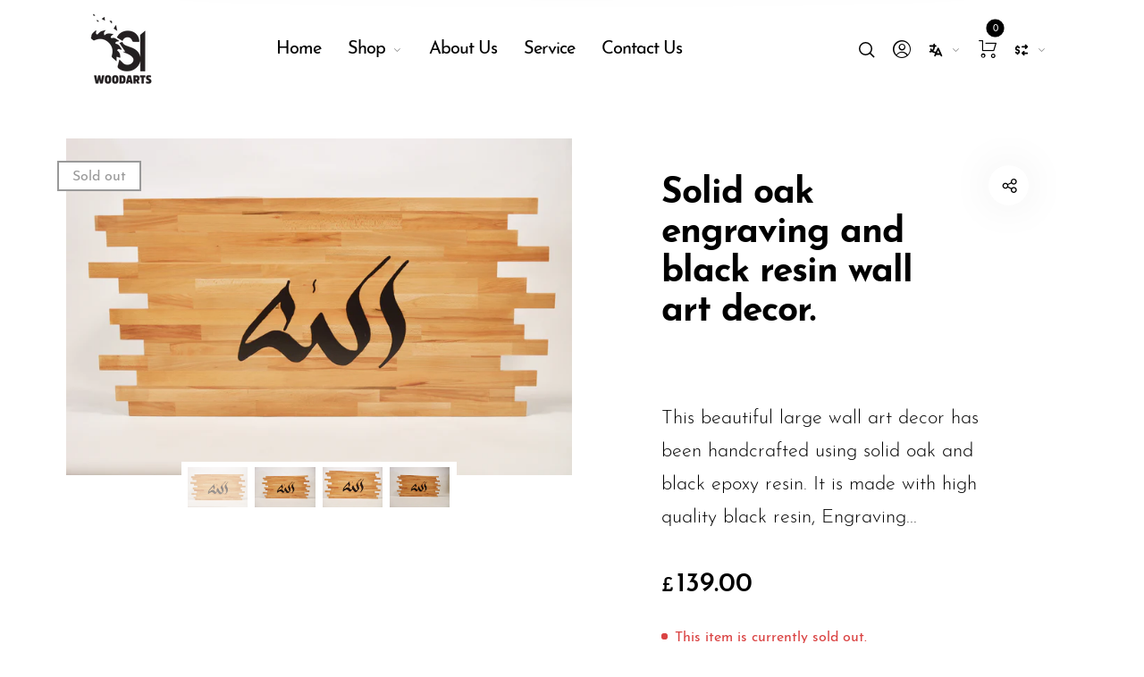

--- FILE ---
content_type: text/html; charset=utf-8
request_url: https://slwoodarts.com/sv/products/if-you-like-a-specific-coffee-table-and-i
body_size: 36956
content:
<!doctype html>
<html class="no-js" lang="sv">
<head>
  <meta charset="utf-8">
  <meta http-equiv="X-UA-Compatible" content="IE=edge,chrome=1">
  <meta name="viewport" content="width=device-width,initial-scale=1"><link rel="canonical" href="https://slwoodarts.com/sv/products/if-you-like-a-specific-coffee-table-and-i"><link rel="shortcut icon" href="//slwoodarts.com/cdn/shop/files/logo2-black_32x32.png?v=1614308939" type="image/png">
  <link rel="apple-touch-icon-precomposed" href="//slwoodarts.com/cdn/shop/files/logo2-black_152x152.png?v=1614308939" type="image/png"><title>Solid oak engraving and black resin wall art decor.&nbsp;&ndash; slwoodarts
</title><meta name="description" content="This beautiful large wall art decor has been handcrafted using solid oak and black epoxy resin. It is made with high quality black resin, Engraving the name of holy Allah , as well as great attention to detail, to give you a truly luxurious and one-of-a-kind handmade art piece.  The mounting setup on the back lets this"><meta property="og:site_name" content="slwoodarts">
<meta property="og:url" content="https://slwoodarts.com/sv/products/if-you-like-a-specific-coffee-table-and-i">
<meta property="og:title" content="Solid oak engraving and black resin wall art decor.">
<meta property="og:type" content="product">
<meta property="og:description" content="This beautiful large wall art decor has been handcrafted using solid oak and black epoxy resin. It is made with high quality black resin, Engraving the name of holy Allah , as well as great attention to detail, to give you a truly luxurious and one-of-a-kind handmade art piece.  The mounting setup on the back lets this"><meta property="og:price:amount" content="139.00">
  <meta property="og:price:currency" content="GBP">
  <meta property="og:price:amount_currency" content="£139.00"><meta property="og:image" content="http://slwoodarts.com/cdn/shop/products/Wallartdecor_Elmwoodandepoxyresinwithblackandsilverpigment_engravningallahname_19_1c3605ea-6513-4cdc-b4f4-ad1d33858112_1200x1200.jpg?v=1603567786"><meta property="og:image" content="http://slwoodarts.com/cdn/shop/products/Wallartdecor_Elmwoodandepoxyresinwithblackandsilverpigment_engravningallahname_14_6dda548d-342f-4403-88fe-8b0c2c832859_1200x1200.jpg?v=1603567786"><meta property="og:image" content="http://slwoodarts.com/cdn/shop/products/Wallartdecor_Elmwoodandepoxyresinwithblackandsilverpigment_engravningallahname_16_b188e394-6450-4f86-acdd-b3f22f7bea9c_1200x1200.jpg?v=1603567786"><meta property="og:image:secure_url" content="https://slwoodarts.com/cdn/shop/products/Wallartdecor_Elmwoodandepoxyresinwithblackandsilverpigment_engravningallahname_19_1c3605ea-6513-4cdc-b4f4-ad1d33858112_1200x1200.jpg?v=1603567786"><meta property="og:image:secure_url" content="https://slwoodarts.com/cdn/shop/products/Wallartdecor_Elmwoodandepoxyresinwithblackandsilverpigment_engravningallahname_14_6dda548d-342f-4403-88fe-8b0c2c832859_1200x1200.jpg?v=1603567786"><meta property="og:image:secure_url" content="https://slwoodarts.com/cdn/shop/products/Wallartdecor_Elmwoodandepoxyresinwithblackandsilverpigment_engravningallahname_16_b188e394-6450-4f86-acdd-b3f22f7bea9c_1200x1200.jpg?v=1603567786"><meta name="twitter:site" content="@https://"><meta name="twitter:card" content="summary_large_image">
<meta name="twitter:title" content="Solid oak engraving and black resin wall art decor.">
<meta name="twitter:description" content="This beautiful large wall art decor has been handcrafted using solid oak and black epoxy resin. It is made with high quality black resin, Engraving the name of holy Allah , as well as great attention to detail, to give you a truly luxurious and one-of-a-kind handmade art piece.  The mounting setup on the back lets this"><link href="//fonts.googleapis.com/icon?family=Material+Icons" rel="stylesheet" type="text/css" media="all" /><link href="//slwoodarts.com/cdn/shop/t/4/assets/vendor.scss.css?v=96753665987464918841603206389" rel="stylesheet" type="text/css" media="all" /><link href="//slwoodarts.com/cdn/shop/t/4/assets/theme.scss.css?v=168036939544238299641634221470" rel="stylesheet" type="text/css" media="all" /><link href="//slwoodarts.com/cdn/shop/t/4/assets/custom.scss.css?v=111603181540343972631603206437" rel="stylesheet" type="text/css" media="all" /><script>
  document.documentElement.className = document.documentElement.className.replace('no-js', 'js');
  document.documentElement.className += (("ontouchstart" in document.documentElement) ? ' touch' : ' no-touch');
  var theme = {
    apps: {
      details:"Details",
      buyNow:"Buy now",
    },
    strings: {
      menu:"Menu",
      back:"Back",
      addToCart:"Add to cart",
      soldOut:"Sold out",
      unavailable:"Unavailable",
      preOrder:"Pre-Order",
      inComing:"This item is currently sold out. It will be in stock after {{ date }}",
      productAdded:"\u0026quot;{{ product_name }}\u0026quot; has been added to your cart.",
      onlyLeft:"Hurry, only \u003cstrong\u003e{{ count }}\u003c\/strong\u003e item(s) left in stock!",
      showMore:"Show More",
      showLess:"Show Less",
      addressError:"Error looking up that address",
      addressNoResults:"No results for that address",
      addressQueryLimit: "You have exceeded the Google API usage limit. Consider upgrading to a \u003ca href=\"https:\/\/developers.google.com\/maps\/premium\/usage-limits\"\u003ePremium Plan\u003c\/a\u003e.",
      authError:"There was a problem authenticating your Google Maps account.",
      shoppingCart:"Cart",
      compareLimit:"You only can add a maximum of 20 products.",
      wishlistAdded:"Product successfully added.",
      wishlistRemoved:"Product successfully removed.",
      days:"Days",
      day:"Day",
      hours:"Hours",
      hour:"Hour",
      minutes:"Mins",
      minute:"Min",
      seconds:"Secs",
      second:"Sec",
      shippingButton:"Calculate shipping",
      shippingButtonDisabled:"Calculating...",
    },
    settings: {
      currencySymbol:"£",
      moneyFormat:"£{{amount}}",
      assetUrl:"\/\/slwoodarts.com\/cdn\/shop\/t\/4\/assets\/?v=349",
      cartAjax:true,
      afterAddition:"minicart",
      rtl:false,
      animation:false,
      customerIsLoggedIn:false,
    }
  };
var roar_api = {
  main_info: {
    theme_id: '24496822',
    owner_email: 'info@slwoodarts.com',
    shop: 'slwoodarts.myshopify.com',
    domain: 'slwoodarts.myshopify.com',
   	rdomain: 'slwoodarts.com',
    license: 'bajjhfiajndbddkejfggekfegdhfngogj'
  }
};
</script><script src="//slwoodarts.com/cdn/shop/t/4/assets/lazysizes.js?v=36856923752472602211603206396" async="async"></script>
<script src="//cdn.shopify.com/s/javascripts/currencies.js" defer="defer"></script>
<script src="//slwoodarts.com/cdn/shop/t/4/assets/vendor.js?v=17184378292007128901603206388" defer="defer"></script>
<script src="//slwoodarts.com/cdn/shop/t/4/assets/theme.js?v=71889974963366671691634309548" defer="defer"></script><script>
  var weketingShop = {
    shop:"slwoodarts.myshopify.com",
    moneyFormat:"£{{amount}}",productJson:{"id":5753061114014,"title":"Solid oak engraving and black resin wall art decor.","handle":"if-you-like-a-specific-coffee-table-and-i","description":"\u003cp data-mce-fragment=\"1\"\u003e\u003cspan data-mce-fragment=\"1\"\u003eThis beautiful large wall art decor has been handcrafted using solid oak and black epoxy resin.\u003c\/span\u003e\u003c\/p\u003e\n\u003cp data-mce-fragment=\"1\"\u003e\u003cspan data-mce-fragment=\"1\"\u003eIt is made with high quality black resin, Engraving the name of holy Allah , as well as great attention to detail, to give you a truly luxurious and one-of-a-kind handmade art piece.  The mounting setup on the back lets this piece sit off the wall slightly providing an elegant look.\u003c\/span\u003e\u003c\/p\u003e\n\u003cp data-mce-fragment=\"1\"\u003eInstallation is very easy as all you will need is a two screws in the wall.  \u003cbr\u003e\u003c\/p\u003e\n\u003cp data-mce-fragment=\"1\"\u003e \u003c\/p\u003e\n\u003cp data-mce-fragment=\"1\"\u003e\u003cspan data-mce-fragment=\"1\"\u003eThe dimensions of the piece approximately is:\u003c\/span\u003e\u003c\/p\u003e\n\u003cp data-mce-fragment=\"1\"\u003eL: 1150mm (45.3 inches)\u003cbr data-mce-fragment=\"1\"\u003e\u003c\/p\u003e\n\u003cp data-mce-fragment=\"1\"\u003eD: 550mm (21.6 inches)\u003c\/p\u003e\n\u003cp data-mce-fragment=\"1\"\u003eT: 30mm (1.2 inches)\u003c\/p\u003e\n\u003cp data-mce-fragment=\"1\"\u003eIf you like a specific coffee table and its no longer available , let us know and we will try make one similar for you.\u003cbr data-mce-fragment=\"1\"\u003e\u003c\/p\u003e\n\u003cp data-mce-fragment=\"1\"\u003eMaterials : European kiln dried Oak and epoxy resin \u003c\/p\u003e\n\u003cp data-mce-fragment=\"1\"\u003eColor: Black epoxy resin\u003c\/p\u003e\n\u003cp data-mce-fragment=\"1\"\u003eHand made in UK\u003c\/p\u003e","published_at":"2020-09-25T10:41:05+01:00","created_at":"2020-09-25T10:41:04+01:00","vendor":"slwoodarts","type":"","tags":["Wall Art"],"price":13900,"price_min":13900,"price_max":13900,"available":false,"price_varies":false,"compare_at_price":null,"compare_at_price_min":0,"compare_at_price_max":0,"compare_at_price_varies":false,"variants":[{"id":36336040542366,"title":"Default Title","option1":"Default Title","option2":null,"option3":null,"sku":"","requires_shipping":true,"taxable":true,"featured_image":null,"available":false,"name":"Solid oak engraving and black resin wall art decor.","public_title":null,"options":["Default Title"],"price":13900,"weight":5000,"compare_at_price":null,"inventory_management":"shopify","barcode":"","requires_selling_plan":false,"selling_plan_allocations":[]}],"images":["\/\/slwoodarts.com\/cdn\/shop\/products\/Wallartdecor_Elmwoodandepoxyresinwithblackandsilverpigment_engravningallahname_19_1c3605ea-6513-4cdc-b4f4-ad1d33858112.jpg?v=1603567786","\/\/slwoodarts.com\/cdn\/shop\/products\/Wallartdecor_Elmwoodandepoxyresinwithblackandsilverpigment_engravningallahname_14_6dda548d-342f-4403-88fe-8b0c2c832859.jpg?v=1603567786","\/\/slwoodarts.com\/cdn\/shop\/products\/Wallartdecor_Elmwoodandepoxyresinwithblackandsilverpigment_engravningallahname_16_b188e394-6450-4f86-acdd-b3f22f7bea9c.jpg?v=1603567786","\/\/slwoodarts.com\/cdn\/shop\/products\/Wallartdecor_Elmwoodandepoxyresinwithblackandsilverpigment_engravningallahname_15.jpg?v=1603567786","\/\/slwoodarts.com\/cdn\/shop\/products\/Wallartdecor_Elmwoodandepoxyresinwithblackandsilverpigment_engravningallahname_17_fd9cbff9-c446-4dd7-b5e3-56e3bf436442.jpg?v=1603567786","\/\/slwoodarts.com\/cdn\/shop\/products\/Wallartdecor_Elmwoodandepoxyresinwithblackandsilverpigment_engravningallahname_18_33322863-d65d-4346-b78a-babe464e6809.jpg?v=1603567786","\/\/slwoodarts.com\/cdn\/shop\/products\/Wallartdecor_Elmwoodandepoxyresinwithblackandsilverpigment_engravningallahname_20_d386c730-a91c-401f-b156-870f25c52f44.jpg?v=1603567772"],"featured_image":"\/\/slwoodarts.com\/cdn\/shop\/products\/Wallartdecor_Elmwoodandepoxyresinwithblackandsilverpigment_engravningallahname_19_1c3605ea-6513-4cdc-b4f4-ad1d33858112.jpg?v=1603567786","options":["Title"],"media":[{"alt":null,"id":11936046219422,"position":1,"preview_image":{"aspect_ratio":1.5,"height":2900,"width":4350,"src":"\/\/slwoodarts.com\/cdn\/shop\/products\/Wallartdecor_Elmwoodandepoxyresinwithblackandsilverpigment_engravningallahname_19_1c3605ea-6513-4cdc-b4f4-ad1d33858112.jpg?v=1603567786"},"aspect_ratio":1.5,"height":2900,"media_type":"image","src":"\/\/slwoodarts.com\/cdn\/shop\/products\/Wallartdecor_Elmwoodandepoxyresinwithblackandsilverpigment_engravningallahname_19_1c3605ea-6513-4cdc-b4f4-ad1d33858112.jpg?v=1603567786","width":4350},{"alt":null,"id":11936046055582,"position":2,"preview_image":{"aspect_ratio":1.5,"height":2900,"width":4350,"src":"\/\/slwoodarts.com\/cdn\/shop\/products\/Wallartdecor_Elmwoodandepoxyresinwithblackandsilverpigment_engravningallahname_14_6dda548d-342f-4403-88fe-8b0c2c832859.jpg?v=1603567786"},"aspect_ratio":1.5,"height":2900,"media_type":"image","src":"\/\/slwoodarts.com\/cdn\/shop\/products\/Wallartdecor_Elmwoodandepoxyresinwithblackandsilverpigment_engravningallahname_14_6dda548d-342f-4403-88fe-8b0c2c832859.jpg?v=1603567786","width":4350},{"alt":null,"id":11936046121118,"position":3,"preview_image":{"aspect_ratio":1.5,"height":2900,"width":4350,"src":"\/\/slwoodarts.com\/cdn\/shop\/products\/Wallartdecor_Elmwoodandepoxyresinwithblackandsilverpigment_engravningallahname_16_b188e394-6450-4f86-acdd-b3f22f7bea9c.jpg?v=1603567786"},"aspect_ratio":1.5,"height":2900,"media_type":"image","src":"\/\/slwoodarts.com\/cdn\/shop\/products\/Wallartdecor_Elmwoodandepoxyresinwithblackandsilverpigment_engravningallahname_16_b188e394-6450-4f86-acdd-b3f22f7bea9c.jpg?v=1603567786","width":4350},{"alt":null,"id":11936046088350,"position":4,"preview_image":{"aspect_ratio":1.5,"height":2900,"width":4350,"src":"\/\/slwoodarts.com\/cdn\/shop\/products\/Wallartdecor_Elmwoodandepoxyresinwithblackandsilverpigment_engravningallahname_15.jpg?v=1603567786"},"aspect_ratio":1.5,"height":2900,"media_type":"image","src":"\/\/slwoodarts.com\/cdn\/shop\/products\/Wallartdecor_Elmwoodandepoxyresinwithblackandsilverpigment_engravningallahname_15.jpg?v=1603567786","width":4350},{"alt":null,"id":11936046153886,"position":5,"preview_image":{"aspect_ratio":1.5,"height":2900,"width":4350,"src":"\/\/slwoodarts.com\/cdn\/shop\/products\/Wallartdecor_Elmwoodandepoxyresinwithblackandsilverpigment_engravningallahname_17_fd9cbff9-c446-4dd7-b5e3-56e3bf436442.jpg?v=1603567786"},"aspect_ratio":1.5,"height":2900,"media_type":"image","src":"\/\/slwoodarts.com\/cdn\/shop\/products\/Wallartdecor_Elmwoodandepoxyresinwithblackandsilverpigment_engravningallahname_17_fd9cbff9-c446-4dd7-b5e3-56e3bf436442.jpg?v=1603567786","width":4350},{"alt":null,"id":11936046186654,"position":6,"preview_image":{"aspect_ratio":1.5,"height":2900,"width":4350,"src":"\/\/slwoodarts.com\/cdn\/shop\/products\/Wallartdecor_Elmwoodandepoxyresinwithblackandsilverpigment_engravningallahname_18_33322863-d65d-4346-b78a-babe464e6809.jpg?v=1603567786"},"aspect_ratio":1.5,"height":2900,"media_type":"image","src":"\/\/slwoodarts.com\/cdn\/shop\/products\/Wallartdecor_Elmwoodandepoxyresinwithblackandsilverpigment_engravningallahname_18_33322863-d65d-4346-b78a-babe464e6809.jpg?v=1603567786","width":4350},{"alt":null,"id":11936046252190,"position":7,"preview_image":{"aspect_ratio":1.5,"height":2900,"width":4350,"src":"\/\/slwoodarts.com\/cdn\/shop\/products\/Wallartdecor_Elmwoodandepoxyresinwithblackandsilverpigment_engravningallahname_20_d386c730-a91c-401f-b156-870f25c52f44.jpg?v=1603567772"},"aspect_ratio":1.5,"height":2900,"media_type":"image","src":"\/\/slwoodarts.com\/cdn\/shop\/products\/Wallartdecor_Elmwoodandepoxyresinwithblackandsilverpigment_engravningallahname_20_d386c730-a91c-401f-b156-870f25c52f44.jpg?v=1603567772","width":4350}],"requires_selling_plan":false,"selling_plan_groups":[],"content":"\u003cp data-mce-fragment=\"1\"\u003e\u003cspan data-mce-fragment=\"1\"\u003eThis beautiful large wall art decor has been handcrafted using solid oak and black epoxy resin.\u003c\/span\u003e\u003c\/p\u003e\n\u003cp data-mce-fragment=\"1\"\u003e\u003cspan data-mce-fragment=\"1\"\u003eIt is made with high quality black resin, Engraving the name of holy Allah , as well as great attention to detail, to give you a truly luxurious and one-of-a-kind handmade art piece.  The mounting setup on the back lets this piece sit off the wall slightly providing an elegant look.\u003c\/span\u003e\u003c\/p\u003e\n\u003cp data-mce-fragment=\"1\"\u003eInstallation is very easy as all you will need is a two screws in the wall.  \u003cbr\u003e\u003c\/p\u003e\n\u003cp data-mce-fragment=\"1\"\u003e \u003c\/p\u003e\n\u003cp data-mce-fragment=\"1\"\u003e\u003cspan data-mce-fragment=\"1\"\u003eThe dimensions of the piece approximately is:\u003c\/span\u003e\u003c\/p\u003e\n\u003cp data-mce-fragment=\"1\"\u003eL: 1150mm (45.3 inches)\u003cbr data-mce-fragment=\"1\"\u003e\u003c\/p\u003e\n\u003cp data-mce-fragment=\"1\"\u003eD: 550mm (21.6 inches)\u003c\/p\u003e\n\u003cp data-mce-fragment=\"1\"\u003eT: 30mm (1.2 inches)\u003c\/p\u003e\n\u003cp data-mce-fragment=\"1\"\u003eIf you like a specific coffee table and its no longer available , let us know and we will try make one similar for you.\u003cbr data-mce-fragment=\"1\"\u003e\u003c\/p\u003e\n\u003cp data-mce-fragment=\"1\"\u003eMaterials : European kiln dried Oak and epoxy resin \u003c\/p\u003e\n\u003cp data-mce-fragment=\"1\"\u003eColor: Black epoxy resin\u003c\/p\u003e\n\u003cp data-mce-fragment=\"1\"\u003eHand made in UK\u003c\/p\u003e"},};
</script><script>
  var roarNotifyConfig = {
    settings: JSON.parse(null),
    cssUrl: 'https://cdn.shopify.com/s/files/1/0184/4255/1360/files/roarnotify.css?3177688734338981960',
  }
</script><script>window.performance && window.performance.mark && window.performance.mark('shopify.content_for_header.start');</script><meta name="google-site-verification" content="GfzvBDuLn4TDBKmN5zVED1Mwtr7XxtK3ONTOfD6x20s">
<meta id="shopify-digital-wallet" name="shopify-digital-wallet" content="/47955476638/digital_wallets/dialog">
<meta name="shopify-checkout-api-token" content="83aecc7223874481420e8094bd28ca45">
<meta id="in-context-paypal-metadata" data-shop-id="47955476638" data-venmo-supported="false" data-environment="production" data-locale="en_US" data-paypal-v4="true" data-currency="GBP">
<link rel="alternate" hreflang="x-default" href="https://slwoodarts.com/products/if-you-like-a-specific-coffee-table-and-i">
<link rel="alternate" hreflang="en" href="https://slwoodarts.com/products/if-you-like-a-specific-coffee-table-and-i">
<link rel="alternate" hreflang="fr" href="https://slwoodarts.com/fr/products/if-you-like-a-specific-coffee-table-and-i">
<link rel="alternate" hreflang="sv" href="https://slwoodarts.com/sv/products/if-you-like-a-specific-coffee-table-and-i">
<link rel="alternate" hreflang="es" href="https://slwoodarts.com/es/products/if-you-like-a-specific-coffee-table-and-i">
<link rel="alternate" hreflang="de" href="https://slwoodarts.com/de/products/if-you-like-a-specific-coffee-table-and-i">
<link rel="alternate" hreflang="ru" href="https://slwoodarts.com/ru/products/if-you-like-a-specific-coffee-table-and-i">
<link rel="alternate" type="application/json+oembed" href="https://slwoodarts.com/sv/products/if-you-like-a-specific-coffee-table-and-i.oembed">
<script async="async" src="/checkouts/internal/preloads.js?locale=sv-GB"></script>
<link rel="preconnect" href="https://shop.app" crossorigin="anonymous">
<script async="async" src="https://shop.app/checkouts/internal/preloads.js?locale=sv-GB&shop_id=47955476638" crossorigin="anonymous"></script>
<script id="apple-pay-shop-capabilities" type="application/json">{"shopId":47955476638,"countryCode":"GB","currencyCode":"GBP","merchantCapabilities":["supports3DS"],"merchantId":"gid:\/\/shopify\/Shop\/47955476638","merchantName":"slwoodarts","requiredBillingContactFields":["postalAddress","email","phone"],"requiredShippingContactFields":["postalAddress","email","phone"],"shippingType":"shipping","supportedNetworks":["visa","maestro","masterCard","amex","discover","elo"],"total":{"type":"pending","label":"slwoodarts","amount":"1.00"},"shopifyPaymentsEnabled":true,"supportsSubscriptions":true}</script>
<script id="shopify-features" type="application/json">{"accessToken":"83aecc7223874481420e8094bd28ca45","betas":["rich-media-storefront-analytics"],"domain":"slwoodarts.com","predictiveSearch":true,"shopId":47955476638,"locale":"sv"}</script>
<script>var Shopify = Shopify || {};
Shopify.shop = "slwoodarts.myshopify.com";
Shopify.locale = "sv";
Shopify.currency = {"active":"GBP","rate":"1.0"};
Shopify.country = "GB";
Shopify.theme = {"name":"Barberry-default","id":114425004190,"schema_name":"Barberry","schema_version":"2.0","theme_store_id":null,"role":"main"};
Shopify.theme.handle = "null";
Shopify.theme.style = {"id":null,"handle":null};
Shopify.cdnHost = "slwoodarts.com/cdn";
Shopify.routes = Shopify.routes || {};
Shopify.routes.root = "/sv/";</script>
<script type="module">!function(o){(o.Shopify=o.Shopify||{}).modules=!0}(window);</script>
<script>!function(o){function n(){var o=[];function n(){o.push(Array.prototype.slice.apply(arguments))}return n.q=o,n}var t=o.Shopify=o.Shopify||{};t.loadFeatures=n(),t.autoloadFeatures=n()}(window);</script>
<script>
  window.ShopifyPay = window.ShopifyPay || {};
  window.ShopifyPay.apiHost = "shop.app\/pay";
  window.ShopifyPay.redirectState = null;
</script>
<script id="shop-js-analytics" type="application/json">{"pageType":"product"}</script>
<script defer="defer" async type="module" src="//slwoodarts.com/cdn/shopifycloud/shop-js/modules/v2/client.init-shop-cart-sync_BQ29hUGy.sv.esm.js"></script>
<script defer="defer" async type="module" src="//slwoodarts.com/cdn/shopifycloud/shop-js/modules/v2/chunk.common_DVZgvets.esm.js"></script>
<script defer="defer" async type="module" src="//slwoodarts.com/cdn/shopifycloud/shop-js/modules/v2/chunk.modal_Dp9EJq-l.esm.js"></script>
<script type="module">
  await import("//slwoodarts.com/cdn/shopifycloud/shop-js/modules/v2/client.init-shop-cart-sync_BQ29hUGy.sv.esm.js");
await import("//slwoodarts.com/cdn/shopifycloud/shop-js/modules/v2/chunk.common_DVZgvets.esm.js");
await import("//slwoodarts.com/cdn/shopifycloud/shop-js/modules/v2/chunk.modal_Dp9EJq-l.esm.js");

  window.Shopify.SignInWithShop?.initShopCartSync?.({"fedCMEnabled":true,"windoidEnabled":true});

</script>
<script>
  window.Shopify = window.Shopify || {};
  if (!window.Shopify.featureAssets) window.Shopify.featureAssets = {};
  window.Shopify.featureAssets['shop-js'] = {"shop-cart-sync":["modules/v2/client.shop-cart-sync_Bu6t_x9R.sv.esm.js","modules/v2/chunk.common_DVZgvets.esm.js","modules/v2/chunk.modal_Dp9EJq-l.esm.js"],"init-fed-cm":["modules/v2/client.init-fed-cm_D1-Qq-Q9.sv.esm.js","modules/v2/chunk.common_DVZgvets.esm.js","modules/v2/chunk.modal_Dp9EJq-l.esm.js"],"shop-cash-offers":["modules/v2/client.shop-cash-offers_C0440sHw.sv.esm.js","modules/v2/chunk.common_DVZgvets.esm.js","modules/v2/chunk.modal_Dp9EJq-l.esm.js"],"shop-login-button":["modules/v2/client.shop-login-button_CQaJFxXl.sv.esm.js","modules/v2/chunk.common_DVZgvets.esm.js","modules/v2/chunk.modal_Dp9EJq-l.esm.js"],"pay-button":["modules/v2/client.pay-button_BZyH99EP.sv.esm.js","modules/v2/chunk.common_DVZgvets.esm.js","modules/v2/chunk.modal_Dp9EJq-l.esm.js"],"shop-button":["modules/v2/client.shop-button_DmCkdO1R.sv.esm.js","modules/v2/chunk.common_DVZgvets.esm.js","modules/v2/chunk.modal_Dp9EJq-l.esm.js"],"avatar":["modules/v2/client.avatar_BTnouDA3.sv.esm.js"],"init-windoid":["modules/v2/client.init-windoid_D1M6VxtU.sv.esm.js","modules/v2/chunk.common_DVZgvets.esm.js","modules/v2/chunk.modal_Dp9EJq-l.esm.js"],"init-shop-for-new-customer-accounts":["modules/v2/client.init-shop-for-new-customer-accounts_CeZrXdsi.sv.esm.js","modules/v2/client.shop-login-button_CQaJFxXl.sv.esm.js","modules/v2/chunk.common_DVZgvets.esm.js","modules/v2/chunk.modal_Dp9EJq-l.esm.js"],"init-shop-email-lookup-coordinator":["modules/v2/client.init-shop-email-lookup-coordinator_BlEXnj1d.sv.esm.js","modules/v2/chunk.common_DVZgvets.esm.js","modules/v2/chunk.modal_Dp9EJq-l.esm.js"],"init-shop-cart-sync":["modules/v2/client.init-shop-cart-sync_BQ29hUGy.sv.esm.js","modules/v2/chunk.common_DVZgvets.esm.js","modules/v2/chunk.modal_Dp9EJq-l.esm.js"],"shop-toast-manager":["modules/v2/client.shop-toast-manager_Ct9Ayof1.sv.esm.js","modules/v2/chunk.common_DVZgvets.esm.js","modules/v2/chunk.modal_Dp9EJq-l.esm.js"],"init-customer-accounts":["modules/v2/client.init-customer-accounts_B5hQ7EGO.sv.esm.js","modules/v2/client.shop-login-button_CQaJFxXl.sv.esm.js","modules/v2/chunk.common_DVZgvets.esm.js","modules/v2/chunk.modal_Dp9EJq-l.esm.js"],"init-customer-accounts-sign-up":["modules/v2/client.init-customer-accounts-sign-up_BubgnExM.sv.esm.js","modules/v2/client.shop-login-button_CQaJFxXl.sv.esm.js","modules/v2/chunk.common_DVZgvets.esm.js","modules/v2/chunk.modal_Dp9EJq-l.esm.js"],"shop-follow-button":["modules/v2/client.shop-follow-button_uTieMXEA.sv.esm.js","modules/v2/chunk.common_DVZgvets.esm.js","modules/v2/chunk.modal_Dp9EJq-l.esm.js"],"checkout-modal":["modules/v2/client.checkout-modal_BXs16w6w.sv.esm.js","modules/v2/chunk.common_DVZgvets.esm.js","modules/v2/chunk.modal_Dp9EJq-l.esm.js"],"shop-login":["modules/v2/client.shop-login_9pkxbyDl.sv.esm.js","modules/v2/chunk.common_DVZgvets.esm.js","modules/v2/chunk.modal_Dp9EJq-l.esm.js"],"lead-capture":["modules/v2/client.lead-capture_DxnaH17I.sv.esm.js","modules/v2/chunk.common_DVZgvets.esm.js","modules/v2/chunk.modal_Dp9EJq-l.esm.js"],"payment-terms":["modules/v2/client.payment-terms_ByllyJK7.sv.esm.js","modules/v2/chunk.common_DVZgvets.esm.js","modules/v2/chunk.modal_Dp9EJq-l.esm.js"]};
</script>
<script id="__st">var __st={"a":47955476638,"offset":0,"reqid":"de825507-541d-4e9c-b437-65793bda652a-1769054075","pageurl":"slwoodarts.com\/sv\/products\/if-you-like-a-specific-coffee-table-and-i","u":"9c58d07ed8b1","p":"product","rtyp":"product","rid":5753061114014};</script>
<script>window.ShopifyPaypalV4VisibilityTracking = true;</script>
<script id="captcha-bootstrap">!function(){'use strict';const t='contact',e='account',n='new_comment',o=[[t,t],['blogs',n],['comments',n],[t,'customer']],c=[[e,'customer_login'],[e,'guest_login'],[e,'recover_customer_password'],[e,'create_customer']],r=t=>t.map((([t,e])=>`form[action*='/${t}']:not([data-nocaptcha='true']) input[name='form_type'][value='${e}']`)).join(','),a=t=>()=>t?[...document.querySelectorAll(t)].map((t=>t.form)):[];function s(){const t=[...o],e=r(t);return a(e)}const i='password',u='form_key',d=['recaptcha-v3-token','g-recaptcha-response','h-captcha-response',i],f=()=>{try{return window.sessionStorage}catch{return}},m='__shopify_v',_=t=>t.elements[u];function p(t,e,n=!1){try{const o=window.sessionStorage,c=JSON.parse(o.getItem(e)),{data:r}=function(t){const{data:e,action:n}=t;return t[m]||n?{data:e,action:n}:{data:t,action:n}}(c);for(const[e,n]of Object.entries(r))t.elements[e]&&(t.elements[e].value=n);n&&o.removeItem(e)}catch(o){console.error('form repopulation failed',{error:o})}}const l='form_type',E='cptcha';function T(t){t.dataset[E]=!0}const w=window,h=w.document,L='Shopify',v='ce_forms',y='captcha';let A=!1;((t,e)=>{const n=(g='f06e6c50-85a8-45c8-87d0-21a2b65856fe',I='https://cdn.shopify.com/shopifycloud/storefront-forms-hcaptcha/ce_storefront_forms_captcha_hcaptcha.v1.5.2.iife.js',D={infoText:'Skyddas av hCaptcha',privacyText:'Integritet',termsText:'Villkor'},(t,e,n)=>{const o=w[L][v],c=o.bindForm;if(c)return c(t,g,e,D).then(n);var r;o.q.push([[t,g,e,D],n]),r=I,A||(h.body.append(Object.assign(h.createElement('script'),{id:'captcha-provider',async:!0,src:r})),A=!0)});var g,I,D;w[L]=w[L]||{},w[L][v]=w[L][v]||{},w[L][v].q=[],w[L][y]=w[L][y]||{},w[L][y].protect=function(t,e){n(t,void 0,e),T(t)},Object.freeze(w[L][y]),function(t,e,n,w,h,L){const[v,y,A,g]=function(t,e,n){const i=e?o:[],u=t?c:[],d=[...i,...u],f=r(d),m=r(i),_=r(d.filter((([t,e])=>n.includes(e))));return[a(f),a(m),a(_),s()]}(w,h,L),I=t=>{const e=t.target;return e instanceof HTMLFormElement?e:e&&e.form},D=t=>v().includes(t);t.addEventListener('submit',(t=>{const e=I(t);if(!e)return;const n=D(e)&&!e.dataset.hcaptchaBound&&!e.dataset.recaptchaBound,o=_(e),c=g().includes(e)&&(!o||!o.value);(n||c)&&t.preventDefault(),c&&!n&&(function(t){try{if(!f())return;!function(t){const e=f();if(!e)return;const n=_(t);if(!n)return;const o=n.value;o&&e.removeItem(o)}(t);const e=Array.from(Array(32),(()=>Math.random().toString(36)[2])).join('');!function(t,e){_(t)||t.append(Object.assign(document.createElement('input'),{type:'hidden',name:u})),t.elements[u].value=e}(t,e),function(t,e){const n=f();if(!n)return;const o=[...t.querySelectorAll(`input[type='${i}']`)].map((({name:t})=>t)),c=[...d,...o],r={};for(const[a,s]of new FormData(t).entries())c.includes(a)||(r[a]=s);n.setItem(e,JSON.stringify({[m]:1,action:t.action,data:r}))}(t,e)}catch(e){console.error('failed to persist form',e)}}(e),e.submit())}));const S=(t,e)=>{t&&!t.dataset[E]&&(n(t,e.some((e=>e===t))),T(t))};for(const o of['focusin','change'])t.addEventListener(o,(t=>{const e=I(t);D(e)&&S(e,y())}));const B=e.get('form_key'),M=e.get(l),P=B&&M;t.addEventListener('DOMContentLoaded',(()=>{const t=y();if(P)for(const e of t)e.elements[l].value===M&&p(e,B);[...new Set([...A(),...v().filter((t=>'true'===t.dataset.shopifyCaptcha))])].forEach((e=>S(e,t)))}))}(h,new URLSearchParams(w.location.search),n,t,e,['guest_login'])})(!0,!0)}();</script>
<script integrity="sha256-4kQ18oKyAcykRKYeNunJcIwy7WH5gtpwJnB7kiuLZ1E=" data-source-attribution="shopify.loadfeatures" defer="defer" src="//slwoodarts.com/cdn/shopifycloud/storefront/assets/storefront/load_feature-a0a9edcb.js" crossorigin="anonymous"></script>
<script crossorigin="anonymous" defer="defer" src="//slwoodarts.com/cdn/shopifycloud/storefront/assets/shopify_pay/storefront-65b4c6d7.js?v=20250812"></script>
<script data-source-attribution="shopify.dynamic_checkout.dynamic.init">var Shopify=Shopify||{};Shopify.PaymentButton=Shopify.PaymentButton||{isStorefrontPortableWallets:!0,init:function(){window.Shopify.PaymentButton.init=function(){};var t=document.createElement("script");t.src="https://slwoodarts.com/cdn/shopifycloud/portable-wallets/latest/portable-wallets.sv.js",t.type="module",document.head.appendChild(t)}};
</script>
<script data-source-attribution="shopify.dynamic_checkout.buyer_consent">
  function portableWalletsHideBuyerConsent(e){var t=document.getElementById("shopify-buyer-consent"),n=document.getElementById("shopify-subscription-policy-button");t&&n&&(t.classList.add("hidden"),t.setAttribute("aria-hidden","true"),n.removeEventListener("click",e))}function portableWalletsShowBuyerConsent(e){var t=document.getElementById("shopify-buyer-consent"),n=document.getElementById("shopify-subscription-policy-button");t&&n&&(t.classList.remove("hidden"),t.removeAttribute("aria-hidden"),n.addEventListener("click",e))}window.Shopify?.PaymentButton&&(window.Shopify.PaymentButton.hideBuyerConsent=portableWalletsHideBuyerConsent,window.Shopify.PaymentButton.showBuyerConsent=portableWalletsShowBuyerConsent);
</script>
<script data-source-attribution="shopify.dynamic_checkout.cart.bootstrap">document.addEventListener("DOMContentLoaded",(function(){function t(){return document.querySelector("shopify-accelerated-checkout-cart, shopify-accelerated-checkout")}if(t())Shopify.PaymentButton.init();else{new MutationObserver((function(e,n){t()&&(Shopify.PaymentButton.init(),n.disconnect())})).observe(document.body,{childList:!0,subtree:!0})}}));
</script>
<link id="shopify-accelerated-checkout-styles" rel="stylesheet" media="screen" href="https://slwoodarts.com/cdn/shopifycloud/portable-wallets/latest/accelerated-checkout-backwards-compat.css" crossorigin="anonymous">
<style id="shopify-accelerated-checkout-cart">
        #shopify-buyer-consent {
  margin-top: 1em;
  display: inline-block;
  width: 100%;
}

#shopify-buyer-consent.hidden {
  display: none;
}

#shopify-subscription-policy-button {
  background: none;
  border: none;
  padding: 0;
  text-decoration: underline;
  font-size: inherit;
  cursor: pointer;
}

#shopify-subscription-policy-button::before {
  box-shadow: none;
}

      </style>

<script>window.performance && window.performance.mark && window.performance.mark('shopify.content_for_header.end');</script>
  
  <link rel="preload" href="https://code.jquery.com/jquery-2.2.4.min.js" as="script">
<script src="https://code.jquery.com/jquery-2.2.4.min.js" integrity="sha256-BbhdlvQf/xTY9gja0Dq3HiwQF8LaCRTXxZKRutelT44=" crossorigin="anonymous"></script>
  
<link href="https://monorail-edge.shopifysvc.com" rel="dns-prefetch">
<script>(function(){if ("sendBeacon" in navigator && "performance" in window) {try {var session_token_from_headers = performance.getEntriesByType('navigation')[0].serverTiming.find(x => x.name == '_s').description;} catch {var session_token_from_headers = undefined;}var session_cookie_matches = document.cookie.match(/_shopify_s=([^;]*)/);var session_token_from_cookie = session_cookie_matches && session_cookie_matches.length === 2 ? session_cookie_matches[1] : "";var session_token = session_token_from_headers || session_token_from_cookie || "";function handle_abandonment_event(e) {var entries = performance.getEntries().filter(function(entry) {return /monorail-edge.shopifysvc.com/.test(entry.name);});if (!window.abandonment_tracked && entries.length === 0) {window.abandonment_tracked = true;var currentMs = Date.now();var navigation_start = performance.timing.navigationStart;var payload = {shop_id: 47955476638,url: window.location.href,navigation_start,duration: currentMs - navigation_start,session_token,page_type: "product"};window.navigator.sendBeacon("https://monorail-edge.shopifysvc.com/v1/produce", JSON.stringify({schema_id: "online_store_buyer_site_abandonment/1.1",payload: payload,metadata: {event_created_at_ms: currentMs,event_sent_at_ms: currentMs}}));}}window.addEventListener('pagehide', handle_abandonment_event);}}());</script>
<script id="web-pixels-manager-setup">(function e(e,d,r,n,o){if(void 0===o&&(o={}),!Boolean(null===(a=null===(i=window.Shopify)||void 0===i?void 0:i.analytics)||void 0===a?void 0:a.replayQueue)){var i,a;window.Shopify=window.Shopify||{};var t=window.Shopify;t.analytics=t.analytics||{};var s=t.analytics;s.replayQueue=[],s.publish=function(e,d,r){return s.replayQueue.push([e,d,r]),!0};try{self.performance.mark("wpm:start")}catch(e){}var l=function(){var e={modern:/Edge?\/(1{2}[4-9]|1[2-9]\d|[2-9]\d{2}|\d{4,})\.\d+(\.\d+|)|Firefox\/(1{2}[4-9]|1[2-9]\d|[2-9]\d{2}|\d{4,})\.\d+(\.\d+|)|Chrom(ium|e)\/(9{2}|\d{3,})\.\d+(\.\d+|)|(Maci|X1{2}).+ Version\/(15\.\d+|(1[6-9]|[2-9]\d|\d{3,})\.\d+)([,.]\d+|)( \(\w+\)|)( Mobile\/\w+|) Safari\/|Chrome.+OPR\/(9{2}|\d{3,})\.\d+\.\d+|(CPU[ +]OS|iPhone[ +]OS|CPU[ +]iPhone|CPU IPhone OS|CPU iPad OS)[ +]+(15[._]\d+|(1[6-9]|[2-9]\d|\d{3,})[._]\d+)([._]\d+|)|Android:?[ /-](13[3-9]|1[4-9]\d|[2-9]\d{2}|\d{4,})(\.\d+|)(\.\d+|)|Android.+Firefox\/(13[5-9]|1[4-9]\d|[2-9]\d{2}|\d{4,})\.\d+(\.\d+|)|Android.+Chrom(ium|e)\/(13[3-9]|1[4-9]\d|[2-9]\d{2}|\d{4,})\.\d+(\.\d+|)|SamsungBrowser\/([2-9]\d|\d{3,})\.\d+/,legacy:/Edge?\/(1[6-9]|[2-9]\d|\d{3,})\.\d+(\.\d+|)|Firefox\/(5[4-9]|[6-9]\d|\d{3,})\.\d+(\.\d+|)|Chrom(ium|e)\/(5[1-9]|[6-9]\d|\d{3,})\.\d+(\.\d+|)([\d.]+$|.*Safari\/(?![\d.]+ Edge\/[\d.]+$))|(Maci|X1{2}).+ Version\/(10\.\d+|(1[1-9]|[2-9]\d|\d{3,})\.\d+)([,.]\d+|)( \(\w+\)|)( Mobile\/\w+|) Safari\/|Chrome.+OPR\/(3[89]|[4-9]\d|\d{3,})\.\d+\.\d+|(CPU[ +]OS|iPhone[ +]OS|CPU[ +]iPhone|CPU IPhone OS|CPU iPad OS)[ +]+(10[._]\d+|(1[1-9]|[2-9]\d|\d{3,})[._]\d+)([._]\d+|)|Android:?[ /-](13[3-9]|1[4-9]\d|[2-9]\d{2}|\d{4,})(\.\d+|)(\.\d+|)|Mobile Safari.+OPR\/([89]\d|\d{3,})\.\d+\.\d+|Android.+Firefox\/(13[5-9]|1[4-9]\d|[2-9]\d{2}|\d{4,})\.\d+(\.\d+|)|Android.+Chrom(ium|e)\/(13[3-9]|1[4-9]\d|[2-9]\d{2}|\d{4,})\.\d+(\.\d+|)|Android.+(UC? ?Browser|UCWEB|U3)[ /]?(15\.([5-9]|\d{2,})|(1[6-9]|[2-9]\d|\d{3,})\.\d+)\.\d+|SamsungBrowser\/(5\.\d+|([6-9]|\d{2,})\.\d+)|Android.+MQ{2}Browser\/(14(\.(9|\d{2,})|)|(1[5-9]|[2-9]\d|\d{3,})(\.\d+|))(\.\d+|)|K[Aa][Ii]OS\/(3\.\d+|([4-9]|\d{2,})\.\d+)(\.\d+|)/},d=e.modern,r=e.legacy,n=navigator.userAgent;return n.match(d)?"modern":n.match(r)?"legacy":"unknown"}(),u="modern"===l?"modern":"legacy",c=(null!=n?n:{modern:"",legacy:""})[u],f=function(e){return[e.baseUrl,"/wpm","/b",e.hashVersion,"modern"===e.buildTarget?"m":"l",".js"].join("")}({baseUrl:d,hashVersion:r,buildTarget:u}),m=function(e){var d=e.version,r=e.bundleTarget,n=e.surface,o=e.pageUrl,i=e.monorailEndpoint;return{emit:function(e){var a=e.status,t=e.errorMsg,s=(new Date).getTime(),l=JSON.stringify({metadata:{event_sent_at_ms:s},events:[{schema_id:"web_pixels_manager_load/3.1",payload:{version:d,bundle_target:r,page_url:o,status:a,surface:n,error_msg:t},metadata:{event_created_at_ms:s}}]});if(!i)return console&&console.warn&&console.warn("[Web Pixels Manager] No Monorail endpoint provided, skipping logging."),!1;try{return self.navigator.sendBeacon.bind(self.navigator)(i,l)}catch(e){}var u=new XMLHttpRequest;try{return u.open("POST",i,!0),u.setRequestHeader("Content-Type","text/plain"),u.send(l),!0}catch(e){return console&&console.warn&&console.warn("[Web Pixels Manager] Got an unhandled error while logging to Monorail."),!1}}}}({version:r,bundleTarget:l,surface:e.surface,pageUrl:self.location.href,monorailEndpoint:e.monorailEndpoint});try{o.browserTarget=l,function(e){var d=e.src,r=e.async,n=void 0===r||r,o=e.onload,i=e.onerror,a=e.sri,t=e.scriptDataAttributes,s=void 0===t?{}:t,l=document.createElement("script"),u=document.querySelector("head"),c=document.querySelector("body");if(l.async=n,l.src=d,a&&(l.integrity=a,l.crossOrigin="anonymous"),s)for(var f in s)if(Object.prototype.hasOwnProperty.call(s,f))try{l.dataset[f]=s[f]}catch(e){}if(o&&l.addEventListener("load",o),i&&l.addEventListener("error",i),u)u.appendChild(l);else{if(!c)throw new Error("Did not find a head or body element to append the script");c.appendChild(l)}}({src:f,async:!0,onload:function(){if(!function(){var e,d;return Boolean(null===(d=null===(e=window.Shopify)||void 0===e?void 0:e.analytics)||void 0===d?void 0:d.initialized)}()){var d=window.webPixelsManager.init(e)||void 0;if(d){var r=window.Shopify.analytics;r.replayQueue.forEach((function(e){var r=e[0],n=e[1],o=e[2];d.publishCustomEvent(r,n,o)})),r.replayQueue=[],r.publish=d.publishCustomEvent,r.visitor=d.visitor,r.initialized=!0}}},onerror:function(){return m.emit({status:"failed",errorMsg:"".concat(f," has failed to load")})},sri:function(e){var d=/^sha384-[A-Za-z0-9+/=]+$/;return"string"==typeof e&&d.test(e)}(c)?c:"",scriptDataAttributes:o}),m.emit({status:"loading"})}catch(e){m.emit({status:"failed",errorMsg:(null==e?void 0:e.message)||"Unknown error"})}}})({shopId: 47955476638,storefrontBaseUrl: "https://slwoodarts.com",extensionsBaseUrl: "https://extensions.shopifycdn.com/cdn/shopifycloud/web-pixels-manager",monorailEndpoint: "https://monorail-edge.shopifysvc.com/unstable/produce_batch",surface: "storefront-renderer",enabledBetaFlags: ["2dca8a86"],webPixelsConfigList: [{"id":"700416158","configuration":"{\"config\":\"{\\\"pixel_id\\\":\\\"GT-M6JLLC4\\\",\\\"target_country\\\":\\\"GB\\\",\\\"gtag_events\\\":[{\\\"type\\\":\\\"purchase\\\",\\\"action_label\\\":\\\"MC-E3YH1XS87B\\\"},{\\\"type\\\":\\\"page_view\\\",\\\"action_label\\\":\\\"MC-E3YH1XS87B\\\"},{\\\"type\\\":\\\"view_item\\\",\\\"action_label\\\":\\\"MC-E3YH1XS87B\\\"}],\\\"enable_monitoring_mode\\\":false}\"}","eventPayloadVersion":"v1","runtimeContext":"OPEN","scriptVersion":"b2a88bafab3e21179ed38636efcd8a93","type":"APP","apiClientId":1780363,"privacyPurposes":[],"dataSharingAdjustments":{"protectedCustomerApprovalScopes":["read_customer_address","read_customer_email","read_customer_name","read_customer_personal_data","read_customer_phone"]}},{"id":"291963038","configuration":"{\"pixel_id\":\"510400413642366\",\"pixel_type\":\"facebook_pixel\",\"metaapp_system_user_token\":\"-\"}","eventPayloadVersion":"v1","runtimeContext":"OPEN","scriptVersion":"ca16bc87fe92b6042fbaa3acc2fbdaa6","type":"APP","apiClientId":2329312,"privacyPurposes":["ANALYTICS","MARKETING","SALE_OF_DATA"],"dataSharingAdjustments":{"protectedCustomerApprovalScopes":["read_customer_address","read_customer_email","read_customer_name","read_customer_personal_data","read_customer_phone"]}},{"id":"107118750","eventPayloadVersion":"v1","runtimeContext":"LAX","scriptVersion":"1","type":"CUSTOM","privacyPurposes":["ANALYTICS"],"name":"Google Analytics tag (migrated)"},{"id":"shopify-app-pixel","configuration":"{}","eventPayloadVersion":"v1","runtimeContext":"STRICT","scriptVersion":"0450","apiClientId":"shopify-pixel","type":"APP","privacyPurposes":["ANALYTICS","MARKETING"]},{"id":"shopify-custom-pixel","eventPayloadVersion":"v1","runtimeContext":"LAX","scriptVersion":"0450","apiClientId":"shopify-pixel","type":"CUSTOM","privacyPurposes":["ANALYTICS","MARKETING"]}],isMerchantRequest: false,initData: {"shop":{"name":"slwoodarts","paymentSettings":{"currencyCode":"GBP"},"myshopifyDomain":"slwoodarts.myshopify.com","countryCode":"GB","storefrontUrl":"https:\/\/slwoodarts.com\/sv"},"customer":null,"cart":null,"checkout":null,"productVariants":[{"price":{"amount":139.0,"currencyCode":"GBP"},"product":{"title":"Solid oak engraving and black resin wall art decor.","vendor":"slwoodarts","id":"5753061114014","untranslatedTitle":"Solid oak engraving and black resin wall art decor.","url":"\/sv\/products\/if-you-like-a-specific-coffee-table-and-i","type":""},"id":"36336040542366","image":{"src":"\/\/slwoodarts.com\/cdn\/shop\/products\/Wallartdecor_Elmwoodandepoxyresinwithblackandsilverpigment_engravningallahname_19_1c3605ea-6513-4cdc-b4f4-ad1d33858112.jpg?v=1603567786"},"sku":"","title":"Default Title","untranslatedTitle":"Default Title"}],"purchasingCompany":null},},"https://slwoodarts.com/cdn","fcfee988w5aeb613cpc8e4bc33m6693e112",{"modern":"","legacy":""},{"shopId":"47955476638","storefrontBaseUrl":"https:\/\/slwoodarts.com","extensionBaseUrl":"https:\/\/extensions.shopifycdn.com\/cdn\/shopifycloud\/web-pixels-manager","surface":"storefront-renderer","enabledBetaFlags":"[\"2dca8a86\"]","isMerchantRequest":"false","hashVersion":"fcfee988w5aeb613cpc8e4bc33m6693e112","publish":"custom","events":"[[\"page_viewed\",{}],[\"product_viewed\",{\"productVariant\":{\"price\":{\"amount\":139.0,\"currencyCode\":\"GBP\"},\"product\":{\"title\":\"Solid oak engraving and black resin wall art decor.\",\"vendor\":\"slwoodarts\",\"id\":\"5753061114014\",\"untranslatedTitle\":\"Solid oak engraving and black resin wall art decor.\",\"url\":\"\/sv\/products\/if-you-like-a-specific-coffee-table-and-i\",\"type\":\"\"},\"id\":\"36336040542366\",\"image\":{\"src\":\"\/\/slwoodarts.com\/cdn\/shop\/products\/Wallartdecor_Elmwoodandepoxyresinwithblackandsilverpigment_engravningallahname_19_1c3605ea-6513-4cdc-b4f4-ad1d33858112.jpg?v=1603567786\"},\"sku\":\"\",\"title\":\"Default Title\",\"untranslatedTitle\":\"Default Title\"}}]]"});</script><script>
  window.ShopifyAnalytics = window.ShopifyAnalytics || {};
  window.ShopifyAnalytics.meta = window.ShopifyAnalytics.meta || {};
  window.ShopifyAnalytics.meta.currency = 'GBP';
  var meta = {"product":{"id":5753061114014,"gid":"gid:\/\/shopify\/Product\/5753061114014","vendor":"slwoodarts","type":"","handle":"if-you-like-a-specific-coffee-table-and-i","variants":[{"id":36336040542366,"price":13900,"name":"Solid oak engraving and black resin wall art decor.","public_title":null,"sku":""}],"remote":false},"page":{"pageType":"product","resourceType":"product","resourceId":5753061114014,"requestId":"de825507-541d-4e9c-b437-65793bda652a-1769054075"}};
  for (var attr in meta) {
    window.ShopifyAnalytics.meta[attr] = meta[attr];
  }
</script>
<script class="analytics">
  (function () {
    var customDocumentWrite = function(content) {
      var jquery = null;

      if (window.jQuery) {
        jquery = window.jQuery;
      } else if (window.Checkout && window.Checkout.$) {
        jquery = window.Checkout.$;
      }

      if (jquery) {
        jquery('body').append(content);
      }
    };

    var hasLoggedConversion = function(token) {
      if (token) {
        return document.cookie.indexOf('loggedConversion=' + token) !== -1;
      }
      return false;
    }

    var setCookieIfConversion = function(token) {
      if (token) {
        var twoMonthsFromNow = new Date(Date.now());
        twoMonthsFromNow.setMonth(twoMonthsFromNow.getMonth() + 2);

        document.cookie = 'loggedConversion=' + token + '; expires=' + twoMonthsFromNow;
      }
    }

    var trekkie = window.ShopifyAnalytics.lib = window.trekkie = window.trekkie || [];
    if (trekkie.integrations) {
      return;
    }
    trekkie.methods = [
      'identify',
      'page',
      'ready',
      'track',
      'trackForm',
      'trackLink'
    ];
    trekkie.factory = function(method) {
      return function() {
        var args = Array.prototype.slice.call(arguments);
        args.unshift(method);
        trekkie.push(args);
        return trekkie;
      };
    };
    for (var i = 0; i < trekkie.methods.length; i++) {
      var key = trekkie.methods[i];
      trekkie[key] = trekkie.factory(key);
    }
    trekkie.load = function(config) {
      trekkie.config = config || {};
      trekkie.config.initialDocumentCookie = document.cookie;
      var first = document.getElementsByTagName('script')[0];
      var script = document.createElement('script');
      script.type = 'text/javascript';
      script.onerror = function(e) {
        var scriptFallback = document.createElement('script');
        scriptFallback.type = 'text/javascript';
        scriptFallback.onerror = function(error) {
                var Monorail = {
      produce: function produce(monorailDomain, schemaId, payload) {
        var currentMs = new Date().getTime();
        var event = {
          schema_id: schemaId,
          payload: payload,
          metadata: {
            event_created_at_ms: currentMs,
            event_sent_at_ms: currentMs
          }
        };
        return Monorail.sendRequest("https://" + monorailDomain + "/v1/produce", JSON.stringify(event));
      },
      sendRequest: function sendRequest(endpointUrl, payload) {
        // Try the sendBeacon API
        if (window && window.navigator && typeof window.navigator.sendBeacon === 'function' && typeof window.Blob === 'function' && !Monorail.isIos12()) {
          var blobData = new window.Blob([payload], {
            type: 'text/plain'
          });

          if (window.navigator.sendBeacon(endpointUrl, blobData)) {
            return true;
          } // sendBeacon was not successful

        } // XHR beacon

        var xhr = new XMLHttpRequest();

        try {
          xhr.open('POST', endpointUrl);
          xhr.setRequestHeader('Content-Type', 'text/plain');
          xhr.send(payload);
        } catch (e) {
          console.log(e);
        }

        return false;
      },
      isIos12: function isIos12() {
        return window.navigator.userAgent.lastIndexOf('iPhone; CPU iPhone OS 12_') !== -1 || window.navigator.userAgent.lastIndexOf('iPad; CPU OS 12_') !== -1;
      }
    };
    Monorail.produce('monorail-edge.shopifysvc.com',
      'trekkie_storefront_load_errors/1.1',
      {shop_id: 47955476638,
      theme_id: 114425004190,
      app_name: "storefront",
      context_url: window.location.href,
      source_url: "//slwoodarts.com/cdn/s/trekkie.storefront.1bbfab421998800ff09850b62e84b8915387986d.min.js"});

        };
        scriptFallback.async = true;
        scriptFallback.src = '//slwoodarts.com/cdn/s/trekkie.storefront.1bbfab421998800ff09850b62e84b8915387986d.min.js';
        first.parentNode.insertBefore(scriptFallback, first);
      };
      script.async = true;
      script.src = '//slwoodarts.com/cdn/s/trekkie.storefront.1bbfab421998800ff09850b62e84b8915387986d.min.js';
      first.parentNode.insertBefore(script, first);
    };
    trekkie.load(
      {"Trekkie":{"appName":"storefront","development":false,"defaultAttributes":{"shopId":47955476638,"isMerchantRequest":null,"themeId":114425004190,"themeCityHash":"8861455626989431976","contentLanguage":"sv","currency":"GBP","eventMetadataId":"9fe0f38d-6a7d-4c98-a8cd-c94d27b33059"},"isServerSideCookieWritingEnabled":true,"monorailRegion":"shop_domain","enabledBetaFlags":["65f19447"]},"Session Attribution":{},"S2S":{"facebookCapiEnabled":true,"source":"trekkie-storefront-renderer","apiClientId":580111}}
    );

    var loaded = false;
    trekkie.ready(function() {
      if (loaded) return;
      loaded = true;

      window.ShopifyAnalytics.lib = window.trekkie;

      var originalDocumentWrite = document.write;
      document.write = customDocumentWrite;
      try { window.ShopifyAnalytics.merchantGoogleAnalytics.call(this); } catch(error) {};
      document.write = originalDocumentWrite;

      window.ShopifyAnalytics.lib.page(null,{"pageType":"product","resourceType":"product","resourceId":5753061114014,"requestId":"de825507-541d-4e9c-b437-65793bda652a-1769054075","shopifyEmitted":true});

      var match = window.location.pathname.match(/checkouts\/(.+)\/(thank_you|post_purchase)/)
      var token = match? match[1]: undefined;
      if (!hasLoggedConversion(token)) {
        setCookieIfConversion(token);
        window.ShopifyAnalytics.lib.track("Viewed Product",{"currency":"GBP","variantId":36336040542366,"productId":5753061114014,"productGid":"gid:\/\/shopify\/Product\/5753061114014","name":"Solid oak engraving and black resin wall art decor.","price":"139.00","sku":"","brand":"slwoodarts","variant":null,"category":"","nonInteraction":true,"remote":false},undefined,undefined,{"shopifyEmitted":true});
      window.ShopifyAnalytics.lib.track("monorail:\/\/trekkie_storefront_viewed_product\/1.1",{"currency":"GBP","variantId":36336040542366,"productId":5753061114014,"productGid":"gid:\/\/shopify\/Product\/5753061114014","name":"Solid oak engraving and black resin wall art decor.","price":"139.00","sku":"","brand":"slwoodarts","variant":null,"category":"","nonInteraction":true,"remote":false,"referer":"https:\/\/slwoodarts.com\/sv\/products\/if-you-like-a-specific-coffee-table-and-i"});
      }
    });


        var eventsListenerScript = document.createElement('script');
        eventsListenerScript.async = true;
        eventsListenerScript.src = "//slwoodarts.com/cdn/shopifycloud/storefront/assets/shop_events_listener-3da45d37.js";
        document.getElementsByTagName('head')[0].appendChild(eventsListenerScript);

})();</script>
  <script>
  if (!window.ga || (window.ga && typeof window.ga !== 'function')) {
    window.ga = function ga() {
      (window.ga.q = window.ga.q || []).push(arguments);
      if (window.Shopify && window.Shopify.analytics && typeof window.Shopify.analytics.publish === 'function') {
        window.Shopify.analytics.publish("ga_stub_called", {}, {sendTo: "google_osp_migration"});
      }
      console.error("Shopify's Google Analytics stub called with:", Array.from(arguments), "\nSee https://help.shopify.com/manual/promoting-marketing/pixels/pixel-migration#google for more information.");
    };
    if (window.Shopify && window.Shopify.analytics && typeof window.Shopify.analytics.publish === 'function') {
      window.Shopify.analytics.publish("ga_stub_initialized", {}, {sendTo: "google_osp_migration"});
    }
  }
</script>
<script
  defer
  src="https://slwoodarts.com/cdn/shopifycloud/perf-kit/shopify-perf-kit-3.0.4.min.js"
  data-application="storefront-renderer"
  data-shop-id="47955476638"
  data-render-region="gcp-us-central1"
  data-page-type="product"
  data-theme-instance-id="114425004190"
  data-theme-name="Barberry"
  data-theme-version="2.0"
  data-monorail-region="shop_domain"
  data-resource-timing-sampling-rate="10"
  data-shs="true"
  data-shs-beacon="true"
  data-shs-export-with-fetch="true"
  data-shs-logs-sample-rate="1"
  data-shs-beacon-endpoint="https://slwoodarts.com/api/collect"
></script>
</head><body class="template-product header-has-overlap">
  <div id="site-loader"></div>
  <div id="site-container">
    <div id="site-content"><div id="global__symbols" style="display: none;">
  <svg xmlns="http://www.w3.org/2000/svg">
    <symbol id="global__symbols-sizechart"><svg xmlns="http://www.w3.org/2000/svg" viewBox="0 0 512 512"><g><g><polygon points="483.132,377.099 440.702,419.529 419.488,398.314 461.917,355.885 433.201,327.167 390.77,369.597     369.556,348.382 411.986,305.953 383.269,277.235 277.194,383.31 405.775,511.89 511.849,405.815   "/></g></g><g><g><polygon points="206.047,100.014 163.617,142.443 142.403,121.229 184.833,78.799 156.117,50.083 113.686,92.512 92.471,71.298     134.902,28.868 106.185,0.151 0.11,106.226 128.69,234.806 234.765,128.731   "/></g></g><g><g><rect x="384.012" y="37.981" transform="matrix(0.7071 -0.7071 0.7071 0.7071 36.9749 315.2373)" width="30.002" height="150.011"/></g></g><g><g><path d="M494.479,38.736l-21.215-21.215C461.967,6.222,446.898,0,430.836,0c-16.064,0-31.133,6.222-42.43,17.52l-10.608,10.608    l106.075,106.075l10.607-10.608C505.778,112.297,512,97.228,512,81.166C512,65.102,505.778,50.034,494.479,38.736z"/></g></g><g><g><rect x="78.826" y="279.253" transform="matrix(0.7071 -0.7071 0.7071 0.7071 -140.6538 278.9409)" width="375.116" height="60.004"/></g></g><g><g><rect x="15.192" y="215.61" transform="matrix(0.7071 -0.7071 0.7071 0.7071 -114.2896 215.3044)" width="375.116" height="60.004"/></g></g><g><g><polygon points="32.291,382.838 0,512 129.162,479.709   "/></g></g></svg></symbol>
    <symbol id="global__symbols-video"><svg xmlns="http://www.w3.org/2000/svg" viewBox="0 0 58 58"><g><path d="M57,6H1C0.448,6,0,6.447,0,7v44c0,0.553,0.448,1,1,1h56c0.552,0,1-0.447,1-1V7C58,6.447,57.552,6,57,6z M10,50H2v-9h8V50z   M10,39H2v-9h8V39z M10,28H2v-9h8V28z M10,17H2V8h8V17z M36.537,29.844l-11,7C25.374,36.947,25.187,37,25,37  c-0.166,0-0.331-0.041-0.481-0.123C24.199,36.701,24,36.365,24,36V22c0-0.365,0.199-0.701,0.519-0.877  c0.32-0.175,0.71-0.162,1.019,0.033l11,7C36.825,28.34,37,28.658,37,29S36.825,29.66,36.537,29.844z M56,50h-8v-9h8V50z M56,39h-8  v-9h8V39z M56,28h-8v-9h8V28z M56,17h-8V8h8V17z"/></g></svg></symbol>
    <symbol id="global__symbols-slideshow"><svg xmlns="http://www.w3.org/2000/svg" viewBox="0 0 64 64"><g><path d="M44.8451996,18.5058994h-8c-0.5527,0-1,0.4473-1,1s0.4473,1,1,1h5.5859985L32.4310989,30.5069008l1.4141006,1.4139996   l10-10.0008011V27.5049c0,0.5527992,0.4473,1,1,1s1-0.4472008,1-1v-7.9990005   C45.8451996,18.9531994,45.3978996,18.5058994,44.8451996,18.5058994z"/><path d="M22.3178005,42.0918007L10.8451996,53.5644989v-6.0585976c0-0.5527-0.4473-1-1-1s-1,0.4473-1,1v7.9990005   c0,0.5527992,0.4473,1,1,1h8c0.5527,0,1-0.4472008,1-1c0-0.5527-0.4473-1-1-1h-5.1122999l10.9989996-10.9990005   L22.3178005,42.0918007z"/><path d="M57.3041992,0H16.7884998C13.4946003,0,10.8139,2.6807001,10.8139,5.9747v4.1181002H6.6947999   c-3.2939,0-5.9735999,2.6807003-5.9735999,5.9745998v41.9580002C0.7212,61.3194008,3.4008999,64,6.6947999,64h40.5165977   c3.2938995,0,5.9746017-2.6805992,5.9746017-5.9746017v-2.6766968h4.1181984c3.2938995,0,5.9746017-2.6807022,5.9746017-5.9746017   V5.9747C63.278801,2.6807001,60.5980988,0,57.3041992,0z M51.1860008,58.0253983   C51.1860008,60.2168007,49.4028015,62,47.2113991,62H6.6947999C4.5033998,62,2.7212,60.2168007,2.7212,58.0253983V16.0674   c0-2.1913996,1.7821999-3.9745998,3.9735999-3.9745998h40.5165977c2.1914024,0,3.9746017,1.7832003,3.9746017,3.9745998V58.0253983   z M61.278801,49.3740997c0,2.1913986-1.7831993,3.9746017-3.9746017,3.9746017h-4.1181984V16.0674   c0-3.2938995-2.6807022-5.9745998-5.9746017-5.9745998H12.8139V5.9747C12.8139,3.7832999,14.5971003,2,16.7884998,2h40.5157013   c2.1914024,0,3.9746017,1.7832999,3.9746017,3.9747V49.3740997z"/></g></svg></symbol>
    <symbol id="global__symbols-sidebar"><svg xmlns="http://www.w3.org/2000/svg" viewBox="0 0 16 16"><g fill="none" stroke-linecap="round" stroke-linejoin="round"><rect x=".5" y="1.5" width="15" height="13" rx="1" ry="1" data-cap="butt"></rect><path data-cap="butt" d="M8.5 1.5v13"></path><path data-cap="butt" data-color="color-2" d="M11 8h2M11 5h2M11 11h2"></path></g></svg></symbol>
    <symbol id="global__symbols-list"><svg xmlns="http://www.w3.org/2000/svg" viewBox="0 0 512 512"><g><path d="M501.333,96H10.667C4.779,96,0,100.779,0,106.667s4.779,10.667,10.667,10.667h490.667c5.888,0,10.667-4.779,10.667-10.667    S507.221,96,501.333,96z"/><path d="M501.333,245.333H10.667C4.779,245.333,0,250.112,0,256s4.779,10.667,10.667,10.667h490.667    c5.888,0,10.667-4.779,10.667-10.667S507.221,245.333,501.333,245.333z"/><path d="M501.333,394.667H10.667C4.779,394.667,0,399.445,0,405.333C0,411.221,4.779,416,10.667,416h490.667    c5.888,0,10.667-4.779,10.667-10.667C512,399.445,507.221,394.667,501.333,394.667z"/></g></svg></symbol>
    <symbol id="global__symbols-grid"><svg xmlns="http://www.w3.org/2000/svg" viewBox="0 0 1024 1024"><g><path d="M277.333333 1024c-11.797333 0-21.333333-9.557333-21.333333-21.333333L256 21.333333c0-11.776 9.536-21.333333 21.333333-21.333333s21.333333 9.557333 21.333333 21.333333l0 981.333333C298.666667 1014.442667 289.130667 1024 277.333333 1024zM512 1024c-11.797333 0-21.333333-9.557333-21.333333-21.333333L490.666667 21.333333c0-11.776 9.536-21.333333 21.333333-21.333333s21.333333 9.557333 21.333333 21.333333l0 981.333333C533.333333 1014.442667 523.797333 1024 512 1024zM746.666667 1024c-11.797333 0-21.333333-9.557333-21.333333-21.333333L725.333333 21.333333c0-11.776 9.536-21.333333 21.333333-21.333333s21.333333 9.557333 21.333333 21.333333l0 981.333333C768 1014.442667 758.464 1024 746.666667 1024zM1002.666667 298.666667 21.333333 298.666667c-11.797333 0-21.333333-9.557333-21.333333-21.333333s9.536-21.333333 21.333333-21.333333l981.333333 0c11.797333 0 21.333333 9.557333 21.333333 21.333333S1014.464 298.666667 1002.666667 298.666667zM1002.666667 533.333333 21.333333 533.333333c-11.797333 0-21.333333-9.557333-21.333333-21.333333s9.536-21.333333 21.333333-21.333333l981.333333 0c11.797333 0 21.333333 9.557333 21.333333 21.333333S1014.464 533.333333 1002.666667 533.333333zM1002.666667 768 21.333333 768c-11.797333 0-21.333333-9.557333-21.333333-21.333333s9.536-21.333333 21.333333-21.333333l981.333333 0c11.797333 0 21.333333 9.557333 21.333333 21.333333S1014.464 768 1002.666667 768z"></path></g></svg></symbol>
    <symbol id="global__symbols-mail"><svg xmlns="http://www.w3.org/2000/svg" viewBox="0 0 452.84 452.84"><g><path d="m449.483,190.4l.001-.001-57.824-38.335v-128.134c0-4.142-3.358-7.5-7.5-7.5h-315.49c-4.142,0-7.5,3.358-7.5,7.5v128.143l-57.814,38.326 .001,.002c-2.022,1.343-3.357,3.639-3.357,6.249v232.26c0,4.142 3.358,7.5 7.5,7.5h437.84c4.142,0 7.5-3.358 7.5-7.5v-232.26c0-2.61-1.335-4.906-3.357-6.25zm-388.313,26.229l-23.525-12.479h23.525v12.479zm-46.17-7.511l172.475,91.49-172.475,114.327v-205.817zm211.417,83.671l194.037,128.621h-388.073l194.036-128.621zm38.945,7.82l172.477-91.491v205.821l-172.477-114.33zm126.298-96.459h23.536l-23.536,12.484v-12.484zm28.794-15h-28.794v-19.09l28.794,19.09zm-43.794-157.72v193.161l-125.527,66.586-20.573-13.637c-2.511-1.665-5.776-1.665-8.287,0l-20.57,13.635-125.533-66.589v-193.156h300.49zm-315.49,157.72h-28.782l28.782-19.08v19.08z"/><path d="m226.415,213.671h59.754c4.142,0 7.5-3.358 7.5-7.5s-3.358-7.5-7.5-7.5h-59.754c-28.813,0-52.254-23.441-52.254-52.254v-2.213c0-28.813 23.441-52.254 52.254-52.254s52.254,23.441 52.254,52.254v5.533c0,6.237-5.074,11.312-11.312,11.312s-11.312-5.074-11.312-11.312v-10.512c0-17.864-14.533-32.398-32.397-32.398s-32.397,14.533-32.397,32.398c0,17.864 14.533,32.397 32.397,32.397 8.169,0 15.636-3.045 21.34-8.052 4.644,7.483 12.932,12.478 22.369,12.478 14.508,0 26.312-11.803 26.312-26.312v-5.533c0-37.084-30.17-67.254-67.254-67.254s-67.254,30.17-67.254,67.254v2.213c5.68434e-14,37.085 30.17,67.255 67.254,67.255zm-2.767-57.049c-9.593,0-17.397-7.804-17.397-17.397s7.805-17.398 17.397-17.398 17.397,7.805 17.397,17.398-7.804,17.397-17.397,17.397z"/></g></svg></symbol>
    <symbol id="global__symbols-phone"><svg xmlns="http://www.w3.org/2000/svg" viewBox="0 0 408.352 408.352"><path d="m408.346,163.059c0-71.92-54.61-131.589-125.445-138.512-2.565-8.81-10.698-15.272-20.325-15.272h-116.801c-9.627,0-17.759,6.462-20.324,15.272-70.837,6.932-125.451,66.602-125.451,138.512v111.142c0,23.601 19.201,42.802 42.801,42.802h33.32c9.916,0 17.983-8.067 17.983-17.983v-118.102c0-9.916-8.067-17.983-17.983-17.983h-33.32c-10.606,0-20.316,3.886-27.801,10.298v-10.174c-1.06581e-14-64.07 48.585-117.252 111.653-123.559 3.401,7.16 10.682,12.134 19.122,12.134h116.801c8.44,0 15.721-4.974 19.123-12.134 63.065,6.299 111.647,59.481 111.647,123.56v10.169c-7.485-6.409-17.193-10.294-27.796-10.294h-33.32c-9.916,0-17.983,8.067-17.983,17.983v118.101c0,9.916 8.067,17.983 17.983,17.983h33.32c10.606,0 20.316-3.886 27.802-10.299v5.459c0,28.339-23.056,51.395-51.395,51.395h-90.885c-3.288-11.818-14.14-20.518-26.991-20.518h-27.357c-15.449,0-28.018,12.569-28.018,28.018s12.569,28.018 28.018,28.018h27.357c12.851,0 23.703-8.7 26.991-20.518h90.885c36.61,0 66.395-29.784 66.395-66.395l-.006-149.103zm-329.241,17.859v118.101c-1.42109e-14,1.645-1.338,2.983-2.983,2.983h-2.983v-124.067h2.983c1.645,0 2.983,1.338 2.983,2.983zm-36.304-2.983h15.337v124.068h-15.337c-15.33,0-27.801-12.472-27.801-27.802v-68.465c-3.55271e-15-15.33 12.472-27.801 27.801-27.801zm219.775-141.302h-116.801c-3.407-7.10543e-15-6.179-2.772-6.179-6.179s2.772-6.179 6.179-6.179h116.801c3.407,0 6.18,2.772 6.18,6.179s-2.773,6.179-6.18,6.179zm66.67,262.386v-118.101c0-1.645 1.338-2.983 2.983-2.983h2.983v124.068h-2.983c-1.645,0-2.983-1.339-2.983-2.984zm-105.165,85.057h-27.357c-7.178,0-13.018-5.84-13.018-13.018s5.84-13.018 13.018-13.018h27.357c7.179,0 13.019,5.84 13.019,13.018s-5.84,13.018-13.019,13.018zm141.469-82.073h-15.337v-124.068h15.337c15.33,0 27.802,12.472 27.802,27.801v68.465c-5.68434e-14,15.33-12.472,27.802-27.802,27.802z"/></svg></symbol>
    <symbol id="global__symbols-hours"><svg xmlns="http://www.w3.org/2000/svg" viewBox="0 0 437.055 437.055"><g><path d="m197.229,116.46c-4.143,0-7.5,3.358-7.5,7.5v66.231h-24.497c-4.143,0-7.5,3.358-7.5,7.5s3.357,7.5 7.5,7.5h31.997c4.143,0 7.5-3.358 7.5-7.5v-73.731c-2.84217e-14-4.142-3.357-7.5-7.5-7.5z"/><path d="m92.284,197.691c0-4.142-3.357-7.5-7.5-7.5h-21.101c-4.143,0-7.5,3.358-7.5,7.5s3.357,7.5 7.5,7.5h21.102c4.142,0 7.499-3.358 7.499-7.5z"/><path d="m302.175,197.691c0,4.142 3.357,7.5 7.5,7.5h21.102c4.143,0 7.5-3.358 7.5-7.5s-3.357-7.5-7.5-7.5h-21.102c-4.143,0-7.5,3.358-7.5,7.5z"/><path d="m197.229,56.644c-4.143,0-7.5,3.358-7.5,7.5v21.102c0,4.142 3.357,7.5 7.5,7.5s7.5-3.358 7.5-7.5v-21.102c0-4.142-3.357-7.5-7.5-7.5z"/><path d="m197.229,302.636c-4.143,0-7.5,3.358-7.5,7.5v21.102c0,4.142 3.357,7.5 7.5,7.5s7.5-3.358 7.5-7.5v-21.102c0-4.142-3.357-7.5-7.5-7.5z"/><path d="m84.763,253.964l-6.938,4.006c-3.587,2.071-4.816,6.658-2.745,10.245 1.389,2.406 3.91,3.751 6.502,3.751 1.272,0 2.562-0.324 3.743-1.006l6.938-4.006c3.587-2.071 4.816-6.658 2.745-10.245-2.07-3.587-6.657-4.816-10.245-2.745z"/><path d="m305.953,142.425c1.272,0 2.563-0.324 3.743-1.006l6.938-4.006c3.587-2.071 4.816-6.658 2.745-10.245-2.07-3.587-6.659-4.816-10.245-2.745l-6.938,4.006c-3.587,2.071-4.816,6.658-2.745,10.245 1.389,2.406 3.91,3.751 6.502,3.751z"/><path d="m136.951,78.286c-2.071-3.588-6.66-4.816-10.245-2.745-3.587,2.071-4.816,6.658-2.745,10.245l4.006,6.938c1.39,2.406 3.91,3.751 6.502,3.751 1.272,0 2.563-0.324 3.743-1.006 3.587-2.071 4.816-6.658 2.745-10.245l-4.006-6.938z"/><path d="m138.212,299.913c-3.589-2.072-8.175-0.842-10.245,2.745l-4.006,6.938c-2.071,3.587-0.842,8.174 2.745,10.245 1.182,0.682 2.471,1.006 3.743,1.006 2.592,0 5.113-1.345 6.502-3.751l4.006-6.938c2.071-3.587 0.842-8.174-2.745-10.245z"/><path d="m256.247,95.469c1.182,0.682 2.471,1.006 3.743,1.006 2.592,0 5.113-1.345 6.502-3.751l4.006-6.938c2.071-3.587 0.842-8.174-2.745-10.245-3.59-2.072-8.175-0.842-10.245,2.745l-4.006,6.938c-2.071,3.587-0.842,8.174 2.745,10.245z"/><path d="m92.263,128.428l-6.938-4.006c-3.589-2.072-8.176-0.842-10.245,2.745-2.071,3.587-0.842,8.174 2.745,10.245l6.938,4.006c1.182,0.682 2.471,1.006 3.743,1.006 2.592,0 5.113-1.345 6.502-3.751 2.071-3.587 0.842-8.174-2.745-10.245z"/><path d="m390.217,238.534c2.813-13.357 4.243-27.068 4.243-40.839 0-108.759-88.478-197.24-197.23-197.24s-197.23,88.482-197.23,197.241c0,108.753 88.477,197.23 197.229,197.23 14.257,0 28.424-1.531 42.196-4.537 19.698,27.93 52.205,46.211 88.905,46.211 59.951,0 108.725-48.774 108.725-108.725-5.68434e-14-36.973-18.555-69.689-46.838-89.341zm-192.988,141.392c-100.481,0-182.229-81.749-182.229-182.23 0-100.488 81.748-182.24 182.229-182.24 100.482,0 182.23,81.752 182.23,182.24 0,11.016-0.994,21.986-2.942,32.736-3.749-1.861-7.619-3.513-11.596-4.939 1.504-9.161 2.278-18.48 2.278-27.797 0-93.727-76.248-169.98-169.971-169.98-93.722,0-169.97,76.253-169.97,169.98 0,93.722 76.248,169.97 169.97,169.97 9.732,0 19.447-0.842 28.973-2.478 1.454,3.967 3.137,7.823 5.026,11.559-11.142,2.103-22.536,3.179-33.998,3.179zm22.376-52.051c0,7.824 0.838,15.454 2.416,22.814-8.161,1.311-16.469,1.977-24.792,1.977-85.45,0-154.97-69.519-154.97-154.97 0-85.456 69.52-154.98 154.97-154.98 85.451,0 154.971,69.524 154.971,154.98 0,7.941-0.606,15.884-1.804,23.707-7.128-1.475-14.508-2.253-22.066-2.253-59.951,2.84217e-14-108.725,48.774-108.725,108.725zm108.725,93.724c-51.68,0-93.725-42.045-93.725-93.725s42.045-93.725 93.725-93.725 93.725,42.045 93.725,93.725-42.045,93.725-93.725,93.725z"/><path d="m328.33,245.772c-45.271,0-82.103,36.831-82.103,82.103s36.831,82.103 82.103,82.103 82.103-36.831 82.103-82.103-36.831-82.103-82.103-82.103zm0,149.205c-37,0-67.103-30.102-67.103-67.103s30.103-67.103 67.103-67.103 67.103,30.102 67.103,67.103-30.103,67.103-67.103,67.103z"/><path d="m341.218,307.486c0,4.142 3.357,7.5 7.5,7.5s7.5-3.358 7.5-7.5c0-12.779-8.643-23.571-20.388-26.855v-2.979c0-4.142-3.357-7.5-7.5-7.5s-7.5,3.358-7.5,7.5v2.979c-11.745,3.285-20.389,14.076-20.389,26.855s8.643,23.571 20.389,26.855v24.381c-3.256-2.341-5.389-6.153-5.389-10.46 0-4.142-3.357-7.5-7.5-7.5s-7.5,3.358-7.5,7.5c0,12.779 8.643,23.571 20.389,26.855v2.979c0,4.142 3.357,7.5 7.5,7.5s7.5-3.358 7.5-7.5v-2.979c11.745-3.285 20.388-14.076 20.388-26.855s-8.643-23.571-20.388-26.855v-24.381c3.256,2.342 5.388,6.153 5.388,10.46zm-25.777,0c0-4.308 2.132-8.119 5.389-10.46v20.921c-3.256-2.342-5.389-6.153-5.389-10.461zm25.777,40.777c0,4.308-2.132,8.119-5.388,10.46v-20.92c3.256,2.341 5.388,6.152 5.388,10.46z"/></g></svg></symbol>
    <symbol id="global__symbols-prev"><svg xmlns="http://www.w3.org/2000/svg" viewBox="0 0 100 100"><g><path d="M 10,50 L 60,100 L 60,95 L 15,50  L 60,5 L 60,0 Z"></path></g></svg></symbol>
    <symbol id="global__symbols-next"><svg xmlns="http://www.w3.org/2000/svg" viewBox="0 0 100 100"><g><path d="M 10,50 L 60,100 L 60,95 L 15,50  L 60,5 L 60,0 Z" transform="translate(100,100) rotate(180)"></path></g></svg></symbol>
    <symbol id="global__symbols-prev2"><svg xmlns="http://www.w3.org/2000/svg" viewBox="0 0 100 100"><g><path d="M 10,50 L 60,100 L 60,90 L 20,50  L 60,10 L 60,0 Z"></path></g></svg></symbol>
    <symbol id="global__symbols-next2"><svg xmlns="http://www.w3.org/2000/svg" viewBox="0 0 100 100"><g><path d="M 10,50 L 60,100 L 60,90 L 20,50  L 60,10 L 60,0 Z" transform="translate(100,100) rotate(180)"></path></g></svg></symbol>
    <symbol id="global__symbols-facebook"><svg xmlns="http://www.w3.org/2000/svg" viewBox="0 0 24 24"><g><path d="M9.032 23L9 13H5V9h4V6.5C9 2.789 11.298 1 14.61 1c1.585 0 2.948.118 3.345.17v3.88H15.66c-1.8 0-2.15.856-2.15 2.112V9h5.241l-2 4h-3.24v10H9.032z"/></g></svg></symbol>
    <symbol id="global__symbols-twitter"><svg xmlns="http://www.w3.org/2000/svg" viewBox="0 0 24 24"><g><path d="M24 4.6c-.9.4-1.8.7-2.8.8 1-.6 1.8-1.6 2.2-2.7-1 .6-2 1-3.1 1.2-.9-1-2.2-1.6-3.6-1.6-2.7 0-4.9 2.2-4.9 4.9 0 .4 0 .8.1 1.1-4.2-.2-7.8-2.2-10.2-5.2-.5.8-.7 1.6-.7 2.5 0 1.7.9 3.2 2.2 4.1-.8 0-1.6-.2-2.2-.6v.1c0 2.4 1.7 4.4 3.9 4.8-.4.1-.8.2-1.3.2-.3 0-.6 0-.9-.1.6 2 2.4 3.4 4.6 3.4-1.7 1.3-3.8 2.1-6.1 2.1-.4 0-.8 0-1.2-.1 2.2 1.4 4.8 2.2 7.5 2.2 9.1 0 14-7.5 14-14v-.6c1-.7 1.8-1.6 2.5-2.5z"/></g></svg></symbol>
    <symbol id="global__symbols-pinterest"><svg xmlns="http://www.w3.org/2000/svg" viewBox="0 0 24 24"><g><path d="M12 0C5.4 0 0 5.4 0 12c0 5.1 3.2 9.4 7.6 11.2-.1-.9-.2-2.4 0-3.4.2-.9 1.4-6 1.4-6s-.3-.8-.3-1.8c0-1.7 1-2.9 2.2-2.9 1 0 1.5.8 1.5 1.7 0 1-.7 2.6-1 4-.3 1.2.6 2.2 1.8 2.2 2.1 0 3.8-2.2 3.8-5.5 0-2.9-2.1-4.9-5-4.9-3.4 0-5.4 2.6-5.4 5.2 0 1 .4 2.1.9 2.7.1.1.1.2.1.3-.1.4-.3 1.2-.3 1.4-.1.2-.2.3-.4.2-1.5-.7-2.4-2.9-2.4-4.6 0-3.8 2.8-7.3 7.9-7.3 4.2 0 7.4 3 7.4 6.9 0 4.1-2.6 7.5-6.2 7.5-1.2 0-2.4-.6-2.8-1.4 0 0-.6 2.3-.7 2.9-.3 1-1 2.3-1.5 3.1 1 .3 2.2.5 3.4.5 6.6 0 12-5.4 12-12S18.6 0 12 0z"/></g></svg></symbol>
    <symbol id="global__symbols-instagram"><svg xmlns="http://www.w3.org/2000/svg" viewBox="0 0 24 24"><g><path d="M12 2.162c3.204 0 3.584.012 4.849.07 1.366.062 2.633.336 3.608 1.311.975.975 1.249 2.242 1.311 3.608.058 1.265.07 1.645.07 4.849s-.012 3.584-.07 4.849c-.062 1.366-.336 2.633-1.311 3.608-.975.975-2.242 1.249-3.608 1.311-1.265.058-1.645.07-4.849.07s-3.584-.012-4.849-.07c-1.366-.062-2.633-.336-3.608-1.311-.975-.975-1.249-2.242-1.311-3.608-.058-1.265-.07-1.645-.07-4.849s.012-3.584.07-4.849c.062-1.366.336-2.633 1.311-3.608.975-.975 2.242-1.249 3.608-1.311 1.265-.058 1.645-.07 4.849-.07M12 0C8.741 0 8.332.014 7.052.072c-1.95.089-3.663.567-5.038 1.942C.639 3.389.161 5.102.072 7.052.014 8.332 0 8.741 0 12c0 3.259.014 3.668.072 4.948.089 1.95.567 3.663 1.942 5.038 1.375 1.375 3.088 1.853 5.038 1.942C8.332 23.986 8.741 24 12 24s3.668-.014 4.948-.072c1.95-.089 3.663-.567 5.038-1.942 1.375-1.375 1.853-3.088 1.942-5.038.058-1.28.072-1.689.072-4.948s-.014-3.668-.072-4.948c-.089-1.95-.567-3.663-1.942-5.038C20.611.639 18.898.161 16.948.072 15.668.014 15.259 0 12 0z"/><path data-color="color-2" d="M12 5.838a6.162 6.162 0 1 0 0 12.324 6.162 6.162 0 0 0 0-12.324zM12 16a4 4 0 1 1 0-8 4 4 0 0 1 0 8z"/><circle data-color="color-2" cx="18.406" cy="5.594" r="1.44"/></g></svg></symbol>
    <symbol id="global__symbols-tumblr"><svg xmlns="http://www.w3.org/2000/svg" viewBox="0 0 24 24"><g><path d="M17.7 19.2c-.4.2-1.3.4-1.9.4-1.9.1-2.3-1.3-2.3-2.4V9.7h4.8V6.1h-4.8V0H10c-.1 0-.2.1-.2.2-.2 1.9-1.1 5.1-4.7 6.4v3.1h2.4v7.8c0 2.7 2 6.5 7.2 6.4 1.8 0 3.7-.8 4.2-1.4l-1.2-3.3z"/></g></svg></symbol>
    <symbol id="global__symbols-gplus"><svg xmlns="http://www.w3.org/2000/svg" viewBox="0 0 24 24"><g><path data-color="color-2" d="M24 11h-2V9h-2v2h-2v2h2v2h2v-2h2v-2z"/><path d="M16.526 11.004L9 11v3h4.301c-.232 1.27-1.504 3.586-4.801 3.586-2.902 0-5.27-2.404-5.27-5.367S5.598 6.852 8.5 6.852c1.651 0 2.756.704 3.388 1.311l2.307-2.222c-1.481-1.384-3.4-2.222-5.695-2.222-4.7 0-8.5 3.8-8.5 8.5s3.8 8.5 8.5 8.5c5.848 0 8.86-4.854 8.026-9.715z"/></g></svg></symbol>
    <symbol id="global__symbols-youtube"><svg xmlns="http://www.w3.org/2000/svg" viewBox="0 0 24 24"><g><path d="M23.8 7.2s-.2-1.7-1-2.4c-.9-1-1.9-1-2.4-1-3.4-.2-8.4-.2-8.4-.2s-5 0-8.4.2c-.5.1-1.5.1-2.4 1-.7.7-1 2.4-1 2.4S0 9.1 0 11.1v1.8c0 1.9.2 3.9.2 3.9s.2 1.7 1 2.4c.9 1 2.1.9 2.6 1 1.9.2 8.2.2 8.2.2s5 0 8.4-.3c.5-.1 1.5-.1 2.4-1 .7-.7 1-2.4 1-2.4s.2-1.9.2-3.9V11c0-1.9-.2-3.8-.2-3.8zM9.5 15.1V8.4l6.5 3.4-6.5 3.3z"/></g></svg></symbol>
    <symbol id="global__symbols-vimeo"><svg xmlns="http://www.w3.org/2000/svg" viewBox="0 0 24 24"><g><path d="M24 6.4c-.1 2.3-1.7 5.5-4.9 9.6-3.3 4.2-6 6.4-8.3 6.4-1.4 0-2.6-1.3-3.6-3.9-.6-2.4-1.3-4.7-1.9-7.1C4.6 8.8 3.8 7.5 3 7.5c-.2 0-.8.4-1.9 1.1L0 7.2c1.2-1 2.4-2.1 3.5-3.1C5.1 2.7 6.3 2 7.1 1.9c1.9-.2 3 1.1 3.4 3.8.5 2.9.8 4.8 1 5.5.5 2.4 1.1 3.7 1.8 3.7.5 0 1.3-.8 2.3-2.4 1-1.6 1.5-2.8 1.6-3.6.1-1.4-.4-2.1-1.6-2.1-.6 0-1.2.1-1.8.4 1.2-3.9 3.4-5.7 6.8-5.6 2.4.1 3.5 1.7 3.4 4.8z"/></g></svg></symbol>
    <symbol id="global__symbols-wishlist"><svg xmlns="http://www.w3.org/2000/svg" viewBox="0 0 24 24"><g><path fill="none" stroke-width="2" stroke-linecap="square" stroke-miterlimit="10" d="M21.243 3.757c-2.343-2.343-6.142-2.343-8.485 0-.289.289-.54.6-.757.927-.217-.327-.469-.639-.757-.927-2.343-2.343-6.142-2.343-8.485 0-2.343 2.343-2.343 6.142 0 8.485L12 21.485l9.243-9.243c2.343-2.343 2.343-6.142 0-8.485z"/></g></svg></symbol>
    <symbol id="global__symbols-search"><svg xmlns="http://www.w3.org/2000/svg" viewBox="0 0 24 24"><g fill="none" stroke-width="2" stroke-linecap="square" stroke-miterlimit="10"><path data-color="color-2" d="M22 22l-5.6-5.6"/><circle cx="10" cy="10" r="9"/></g></svg></symbol>
    <symbol id="global__symbols-account"><svg xmlns="http://www.w3.org/2000/svg" viewBox="0 0 512 512"><path d="m15 256c0-64.375 25.0625-124.894531 70.574219-170.414062 45.511719-45.519532 106.023437-70.585938 170.386719-70.585938 57.382812 0 112.972656 20.515625 156.519531 57.761719 3.148437 2.691406 7.882812 2.324219 10.574219-.824219 2.691406-3.148438 2.324218-7.882812-.824219-10.574219-46.261719-39.570312-105.3125-61.363281-166.269531-61.363281-68.371094 0-132.648438 26.628906-180.992188 74.980469-48.34375 48.351562-74.96875 112.640625-74.96875 181.019531 0 36.285156 7.4375 71.351562 22.105469 104.226562 1.246093 2.789063 3.984375 4.445313 6.855469 4.445313 1.019531 0 2.058593-.210937 3.050781-.652344 3.785156-1.6875 5.480469-6.125 3.792969-9.90625-13.804688-30.9375-20.804688-63.949219-20.804688-98.113281zm0 0"/><path d="m449.636719 88.621094c-2.707031-3.132813-7.445313-3.476563-10.578125-.765625-3.132813 2.707031-3.476563 7.445312-.769532 10.578125 37.808594 43.722656 58.628907 99.683594 58.628907 157.566406 0 64.371094-25.0625 124.894531-70.574219 170.410156-45.511719 45.523438-106.023438 70.589844-170.382812 70.589844-82.007813 0-157.640626-41.140625-202.320313-110.046875-2.253906-3.476563-6.898437-4.464844-10.375-2.214844-3.476563 2.253907-4.464844 6.898438-2.210937 10.375 47.457031 73.191407 127.796874 116.886719 214.90625 116.886719 68.367187 0 132.644531-26.628906 180.988281-74.980469 48.34375-48.351562 74.96875-112.640625 74.96875-181.019531 0-61.484375-22.117188-120.929688-62.28125-167.378906zm0 0"/><path d="m349.898438 348.082031c-27.023438 17.058594-58.308594 26.074219-90.46875 26.074219-10.582032 0-21.171876-.976562-31.476563-2.90625-4.066406-.765625-7.988281 1.921875-8.753906 5.992188-.761719 4.070312 1.921875 7.988281 5.992187 8.75 11.214844 2.101562 22.734375 3.164062 34.238282 3.164062 35 0 69.050781-9.816406 98.472656-28.390625 6.703125-4.230469 10.703125-11.503906 10.703125-19.460937 0-29.1875-11.351563-56.605469-31.96875-77.199219-12.480469-12.480469-27.449219-21.566407-43.78125-26.796875 17.238281-11.054688 28.699219-30.375 28.699219-52.332032 0-34.257812-27.871094-62.132812-62.125-62.132812-34.253907 0-62.125 27.875-62.125 62.132812 0 21.976563 11.476562 41.3125 28.742187 52.359376-43.921875 14.140624-75.796875 55.398437-75.796875 103.96875 0 7.957031 4 15.230468 10.703125 19.460937 9.820313 6.199219 20.273437 11.488281 31.0625 15.714844 3.859375 1.511719 8.207031-.390625 9.71875-4.246094s-.390625-8.207031-4.246094-9.71875c-9.910156-3.882813-19.511719-8.738281-28.53125-14.433594-2.320312-1.464843-3.707031-4-3.707031-6.777343 0-51.941407 42.246094-94.195313 94.175781-94.195313 25.152344 0 48.804688 9.800781 66.605469 27.605469 17.78125 17.761718 27.574219 41.414062 27.574219 66.589844 0 2.777343-1.382813 5.3125-3.707031 6.777343zm-137.59375-163.105469c0-25.988281 21.140624-47.132812 47.125-47.132812 25.984374 0 47.125 21.144531 47.125 47.132812 0 25.988282-21.140626 47.132813-47.125 47.132813-25.984376 0-47.125-21.144531-47.125-47.132813zm0 0"/></svg></symbol>
    <symbol id="global__symbols-back"><svg xmlns="http://www.w3.org/2000/svg" viewBox="0 0 32 32"><g stroke-linecap="square" stroke-width="2" fill="none" stroke-miterlimit="10"><path data-cap="butt" data-color="color-2" stroke-linecap="butt" d="M30 16H2"></path><path d="M11 25l-9-9 9-9"></path></g></svg></symbol>
    <symbol id="global__symbols-currency"><svg xmlns="http://www.w3.org/2000/svg" viewBox="0 0 20 20"><path d="M10 6a1 1 0 0 1 1-1h3.59l-.29-.29a1 1 0 0 1 1.41-1.41l2 2a1 1 0 0 1 0 1.42l-2 2a1 1 0 0 1-1.41-1.41l.29-.31H11a1 1 0 0 1-1-1zm7 7h-3.59l.29-.29a1 1 0 0 0-1.41-1.41l-2 2a1 1 0 0 0 0 1.42l2 2a1 1 0 0 0 1.41-1.41l-.29-.31H17a1 1 0 0 0 0-2zM5 7a2.19 2.19 0 0 1 1.32.71 1 1 0 0 0 1.39-1.42A4.51 4.51 0 0 0 6 5.2V5a1 1 0 0 0-2 0v.18A3 3 0 0 0 2 8c0 2.28 1.73 2.71 2.76 3S6 11.35 6 12a1 1 0 0 1-1 1 2.19 2.19 0 0 1-1.32-.71 1 1 0 0 0-1.41 1.41A4.51 4.51 0 0 0 4 14.8v.2a1 1 0 0 0 2 0v-.18A3 3 0 0 0 8 12c0-2.28-1.73-2.71-2.76-3S4 8.65 4 8a1 1 0 0 1 1-1z"></path></svg></symbol>
    <symbol id="global__symbols-language"><svg xmlns="http://www.w3.org/2000/svg" viewBox="0 0 20 20"><path d="M11.428 13.999L13 10.46l1.573 3.538h-3.145zm6.486 2.594l-4-9a1 1 0 0 0-1.828 0l-1.958 4.406H10c-1.276 0-2.24-.3-2.965-.716l.012-.012c1.292-1.443 1.777-3.536 1.94-5.272H10a1 1 0 1 0 0-2h-.942c-.015-.63-.058-1.051-.064-1.11a.998.998 0 0 0-1.103-.884 1.002 1.002 0 0 0-.885 1.103c0 .013.035.359.05.89H3a1 1 0 0 0 0 2h3.98c-.143 1.37-.515 2.922-1.42 3.935a4.165 4.165 0 0 1-.59-1.183.999.999 0 1 0-1.938.492c.118.474.373 1.07.778 1.679a4.17 4.17 0 0 1-.81.078 1 1 0 0 0 0 2c.857 0 1.629-.16 2.322-.467.962.734 2.253 1.303 3.932 1.435l-1.167 2.626a1.001 1.001 0 0 0 1.828.812l.625-1.406h4.922l.625 1.406a1 1 0 0 0 1.828-.812z"></path></svg></symbol>
    <symbol id="global__symbols-compare"><svg xmlns="http://www.w3.org/2000/svg" viewBox="0 0 24 24"><g fill="none" stroke-width="2" stroke-linecap="square" stroke-linejoin="miter" stroke-miterlimit="10"><path d="M2,12C2,6.5,6.5,2,12,2 c3.9,0,7.3,2.2,8.9,5.5" stroke-linecap="butt"></path><path d="m22 12c0 5.5-4.5 10-10 10-3.9 0-7.3-2.2-8.9-5.5" stroke-linecap="butt"></path><polyline points="21.8 1.7 21 7.6 15 6.8"></polyline><polyline points="2.2 22.3 3 16.4 9 17.2"></polyline></g></svg></symbol>
  </svg>
</div><div id="shopify-section-header" class="shopify-section site-header-main d-none d-lg-block"><div class="site-header" data-section-id="header" data-section-type="header-section">
    <div class="site-header__main" style="padding:15px 0px 15px 0px;">
      <div class="wrapper container"><div class="row"><div class="col col-p-29 d-flex flex-wrap align-items-center justify-content-start"><div class="row row-30"><div class="header__widget col-auto d-flex align-items-center" ><a class="header__logo" href="/sv"><img class="site-logo" src="//slwoodarts.com/cdn/shop/files/logo2-black_x80.png?v=1614308939" srcset="//slwoodarts.com/cdn/shop/files/logo2-black_x80.png?v=1614308939 1x, //slwoodarts.com/cdn/shop/files/logo2-black_x80@2x.png?v=1614308939 2x" alt="slwoodarts" style="max-height:80px;" /><img class="site-logo-light" src="//slwoodarts.com/cdn/shop/files/logo2-black_x80.png?v=1614308939" srcset="//slwoodarts.com/cdn/shop/files/logo2-black_x80.png?v=1614308939 1x, //slwoodarts.com/cdn/shop/files/logo2-black_x80@2x.png?v=1614308939 2x" alt="slwoodarts" style="max-height:80px;" /></a></div></div></div><div class="col col-p-22 d-flex flex-wrap align-items-center justify-content-center"><div class="row row-10"><div class="header__widget col-auto d-flex align-items-center" ><div class="header__menu spacing-30">
  <nav role="navigation" class="site-navigation">
    <ul class="site-nav__items">
      <li class="site-nav__item"><span class="site-nav__placeholder"></span></li>
      <li class="site-nav__item"><span class="site-nav__placeholder width-80"></span></li>
      <li class="site-nav__item"><span class="site-nav__placeholder width-100"></span></li>
    </ul>
  </nav>
</div></div></div></div><div class="col col-p-46 d-flex flex-wrap align-items-center justify-content-end"><div class="row row-20"><div class="header__widget col-auto d-flex align-items-center" ><div class="header__search"><a class="search__icon search__toggle d-icon" href="/search"><svg class="svg-icon"><use xlink:href="#global__symbols-search"></use></svg></a>
  <div class="search__overlay"></div>
  <div class="search__fullscreen d-flex flex-column align-items-stretch">
    <div class="search__fullscreen-inner">
      <div class="container">
        <div class="search__header">
          <div class="search__close search__toggle close-icon">×</div>
          <p class="search__infotext">What are you looking for?</p>
          <form action="/search" method="GET" role="search" class="search__ajax no-js" data-limit="20" data-featured="" data-featured_limit="10">
            <input type="hidden" name="type" value="product" />
            <input class="search__input" type="text" name="q" autocomplete="off" placeholder="Start typing..." /><div class="search__label d-flex align-items-center">
              <div class="search__label-text" data-first_time="0" data-typedtext="Chair, Lamp, anything" data-typedtext_2="Start typing..."></div>
            </div><button class="search__btn" type="submit"><i class="ris ri-search"></i></button>
          </form><div class="search__results-wrapper">
            <div class="search__results"></div>
            <div class="search__loader d-flex align-items-center justify-content-center"></div>
          </div></div>
      </div>
    </div>
  </div></div></div><div class="header__widget col-auto d-flex align-items-center" ><div class="header__customer d-position-right">
  <a href="/account" class="customer__link d-icon"><i class="ris ri-account"></i></a></div></div><div class="header__widget col-auto d-flex align-items-center" ><form method="post" action="/sv/localization" id="1603454617452" accept-charset="UTF-8" class="language__picker ml__picker d-position-right icon-only" enctype="multipart/form-data"><input type="hidden" name="form_type" value="localization" /><input type="hidden" name="utf8" value="✓" /><input type="hidden" name="_method" value="put" /><input type="hidden" name="return_to" value="/sv/products/if-you-like-a-specific-coffee-table-and-i" /><span class="intro-text">I speak</span>
    <div class="has-drop">
      <div class="ml__current notranslate" data-iso_code="sv"><svg class="svg-icon stroke-none"><use xlink:href="#global__symbols-language"></use></svg></div>
      <div class="ml__dropdown ml__dropdown--small">  
        <ul class="ml__switcher">
          <li><a href="/sv" class="locale active notranslate" data-iso_code="sv">svenska</a></li><li><a href="/" class="locale notranslate" data-iso_code="en">English</a></li><li><a href="/fr" class="locale notranslate" data-iso_code="fr">français</a></li><li><a href="/es" class="locale notranslate" data-iso_code="es">Español</a></li><li><a href="/de" class="locale notranslate" data-iso_code="de">Deutsch</a></li><li><a href="/ru" class="locale notranslate" data-iso_code="ru">русский</a></li></ul>
      </div>
    </div>
    <input type="hidden" name="locale_code" value="sv" data-iso_code-input /></form></div><div class="header__widget col-auto d-flex align-items-center" ><div class="header__cart d-position-right">
  <a class="cart__link d-flex align-items-center" href="/cart"><i class="ris ri-cart"></i><span class="cart__amount hide"><span class="money"><span class="currency_symbol">£</span>0.00</span></span><span class="cart__count">0</span></a><div id="minicart-574" class="minicart minicart-sidebar flex-column" data-section-id="mini-cart-template" data-section-type="mini-cart-template"><div class="cart__container align-items-stretch flex-column">
    <div class="cart__heading d-flex align-items-center">
      <div class="cart__close close-icon"></div>
    </div>
    <form action="/cart" method="post" novalidate class="cart__content align-items-stretch flex-column justify-content-between">
      <ul class="cart__list"><li class="cart__empty">No products in the cart.</li>
        <li class="cart__return"><a href="/collections/all" class="btn">Return To Shop</a></li></ul></form>
  </div>
</div>
<div class="minicart__overlay"></div></div></div><div class="header__widget col-auto d-flex align-items-center" ><form method="post" action="/sv/localization" id="1603454627445" accept-charset="UTF-8" class="currency__picker ml__picker d-position-right icon-only" enctype="multipart/form-data"><input type="hidden" name="form_type" value="localization" /><input type="hidden" name="utf8" value="✓" /><input type="hidden" name="_method" value="put" /><input type="hidden" name="return_to" value="/sv/products/if-you-like-a-specific-coffee-table-and-i" /><span class="intro-text">and my currency is</span>
    <div class="has-drop">
      <div class="ml__current notranslate" data-iso_code="GBP"><svg class="svg-icon stroke-none"><use xlink:href="#global__symbols-currency"></use></svg></div>
      <div class="ml__dropdown ml__dropdown--small">  
        <ul class="ml__switcher">
          <li><a href="?currency=GBP" class="currency active notranslate" data-iso_code="GBP"><span class="symbol">(£)</span>GBP</a></li><li><a href="?currency=EUR" class="currency notranslate" data-iso_code="EUR"><span class="symbol">(€)</span>EUR</a></li><li><a href="?currency=USD" class="currency notranslate" data-iso_code="USD"><span class="symbol">($)</span>USD</a></li></ul>
      </div>
    </div>
    <input type="hidden" name="currency_code" value="GBP" data-iso_code-input /></form></div></div></div></div>
      </div>
    </div>
  </div></div><div id="shopify-section-header-menu" class="shopify-section d-none"><div data-section-id="header-menu" data-section-type="mega-menu">
  <textarea id="phantom__menu"><nav role="navigation" class="site-navigation">
  <ul class="site-nav__items"><li class="site-nav__item pull-right" >
        <a href="https://slwoodarts.com/" class="site-nav__link" >Home</a></li><li class="site-nav__item site-nav--has-dropdown" >
        <a href="/sv/collections/all" class="site-nav__link" >Shop</a><div class="site-nav__dropdown text-left d-position-left" style="width:250px;">
            <div class="site-nav__dropdown-inner"  style=""><div class="clearfix"><ul class="row row-20"><li class="column col-p-100 col-auto" ><div class="row row-20"><div class="col-12 col-lg-12">
      <ul class="submenu"><li>
            <a href="/sv/collections/tables" class="site-nav__link">Tables</a></li><li>
            <a href="/sv/collections/clocks" class="site-nav__link">Clocks</a></li><li>
            <a href="/sv/collections/wall-art" class="site-nav__link">Wall arts & Lights</a></li></ul>
    </div></div></li></ul></div></div>
          </div></li><li class="site-nav__item" >
        <a href="/sv/pages/about-us" class="site-nav__link" >About Us</a></li><li class="site-nav__item" >
        <a href="/sv/pages/service" class="site-nav__link" >Service</a></li><li class="site-nav__item" >
        <a href="/sv/pages/contact-us" class="site-nav__link" >Contact Us</a></li></ul>
</nav></textarea>
</div>

</div><div id="shopify-section-header-sticky" class="shopify-section header-sticky__placeholder d-none d-lg-block"><div class="site-header header-sticky" data-section-id="header-sticky" data-section-type="header-section">
    <div class="site-header__main" style="padding:15px 0px 15px 0px;">
      <div class="wrapper container"><div class="row"><div class="col col-p-29 d-flex flex-wrap align-items-center justify-content-start"><div class="row row-30"><div class="header__widget col-auto d-flex align-items-center" ><a class="header__logo" href="/sv"><img class="site-logo" src="//slwoodarts.com/cdn/shop/files/logo2-black_x82.png?v=1614308939" srcset="//slwoodarts.com/cdn/shop/files/logo2-black_x82.png?v=1614308939 1x, //slwoodarts.com/cdn/shop/files/logo2-black_x82@2x.png?v=1614308939 2x" alt="slwoodarts" style="max-height:82px;" /></a></div></div></div><div class="col col-p-22 d-flex flex-wrap align-items-center justify-content-center"><div class="row row-10"><div class="header__widget col-auto d-flex align-items-center" ><div class="header__menu spacing-30">
  <nav role="navigation" class="site-navigation">
    <ul class="site-nav__items">
      <li class="site-nav__item"><span class="site-nav__placeholder"></span></li>
      <li class="site-nav__item"><span class="site-nav__placeholder width-80"></span></li>
      <li class="site-nav__item"><span class="site-nav__placeholder width-100"></span></li>
    </ul>
  </nav>
</div></div></div></div><div class="col col-p-46 d-flex flex-wrap align-items-center justify-content-end"><div class="row row-20"><div class="header__widget col-auto d-flex align-items-center" ><div class="header__search"><a class="search__icon search__toggle d-icon" href="/search"><svg class="svg-icon"><use xlink:href="#global__symbols-search"></use></svg></a>
  <div class="search__overlay"></div>
  <div class="search__fullscreen d-flex flex-column align-items-stretch">
    <div class="search__fullscreen-inner">
      <div class="container">
        <div class="search__header">
          <div class="search__close search__toggle close-icon">×</div>
          <p class="search__infotext">What are you looking for?</p>
          <form action="/search" method="GET" role="search" class="search__ajax no-js" data-limit="20" data-featured="" data-featured_limit="10">
            <input type="hidden" name="type" value="product" />
            <input class="search__input" type="text" name="q" autocomplete="off" placeholder="Start typing..." /><div class="search__label d-flex align-items-center">
              <div class="search__label-text" data-first_time="0" data-typedtext="Chair, Lamp, anything" data-typedtext_2="Start typing..."></div>
            </div><button class="search__btn" type="submit"><i class="ris ri-search"></i></button>
          </form><div class="search__results-wrapper">
            <div class="search__results"></div>
            <div class="search__loader d-flex align-items-center justify-content-center"></div>
          </div></div>
      </div>
    </div>
  </div></div></div><div class="header__widget col-auto d-flex align-items-center" ><div class="header__customer d-position-right">
  <a href="/account" class="customer__link d-icon"><i class="ris ri-account"></i></a></div></div><div class="header__widget col-auto d-flex align-items-center" ><form method="post" action="/sv/localization" id="1603455189719" accept-charset="UTF-8" class="language__picker ml__picker d-position-right icon-only" enctype="multipart/form-data"><input type="hidden" name="form_type" value="localization" /><input type="hidden" name="utf8" value="✓" /><input type="hidden" name="_method" value="put" /><input type="hidden" name="return_to" value="/sv/products/if-you-like-a-specific-coffee-table-and-i" /><span class="intro-text">I speak</span>
    <div class="has-drop">
      <div class="ml__current notranslate" data-iso_code="sv"><svg class="svg-icon stroke-none"><use xlink:href="#global__symbols-language"></use></svg></div>
      <div class="ml__dropdown ml__dropdown--small">  
        <ul class="ml__switcher">
          <li><a href="/sv" class="locale active notranslate" data-iso_code="sv">svenska</a></li><li><a href="/" class="locale notranslate" data-iso_code="en">English</a></li><li><a href="/fr" class="locale notranslate" data-iso_code="fr">français</a></li><li><a href="/es" class="locale notranslate" data-iso_code="es">Español</a></li><li><a href="/de" class="locale notranslate" data-iso_code="de">Deutsch</a></li><li><a href="/ru" class="locale notranslate" data-iso_code="ru">русский</a></li></ul>
      </div>
    </div>
    <input type="hidden" name="locale_code" value="sv" data-iso_code-input /></form></div><div class="header__widget col-auto d-flex align-items-center" ><div class="header__cart d-position-right">
  <a class="cart__link d-flex align-items-center" href="/cart"><i class="ris ri-cart"></i><span class="cart__amount hide"><span class="money"><span class="currency_symbol">£</span>0.00</span></span><span class="cart__count">0</span></a><div id="minicart-732" class="minicart minicart-sidebar flex-column" data-section-id="mini-cart-template" data-section-type="mini-cart-template"><div class="cart__container align-items-stretch flex-column">
    <div class="cart__heading d-flex align-items-center">
      <div class="cart__close close-icon"></div>
    </div>
    <form action="/cart" method="post" novalidate class="cart__content align-items-stretch flex-column justify-content-between">
      <ul class="cart__list"><li class="cart__empty">No products in the cart.</li>
        <li class="cart__return"><a href="/collections/all" class="btn">Return To Shop</a></li></ul></form>
  </div>
</div>
<div class="minicart__overlay"></div></div></div><div class="header__widget col-auto d-flex align-items-center" ><form method="post" action="/sv/localization" id="1603455179667" accept-charset="UTF-8" class="currency__picker ml__picker d-position-right icon-only" enctype="multipart/form-data"><input type="hidden" name="form_type" value="localization" /><input type="hidden" name="utf8" value="✓" /><input type="hidden" name="_method" value="put" /><input type="hidden" name="return_to" value="/sv/products/if-you-like-a-specific-coffee-table-and-i" /><span class="intro-text">and my currency is</span>
    <div class="has-drop">
      <div class="ml__current notranslate" data-iso_code="GBP"><svg class="svg-icon stroke-none"><use xlink:href="#global__symbols-currency"></use></svg></div>
      <div class="ml__dropdown ml__dropdown--small">  
        <ul class="ml__switcher">
          <li><a href="?currency=GBP" class="currency active notranslate" data-iso_code="GBP"><span class="symbol">(£)</span>GBP</a></li><li><a href="?currency=EUR" class="currency notranslate" data-iso_code="EUR"><span class="symbol">(€)</span>EUR</a></li><li><a href="?currency=USD" class="currency notranslate" data-iso_code="USD"><span class="symbol">($)</span>USD</a></li></ul>
      </div>
    </div>
    <input type="hidden" name="currency_code" value="GBP" data-iso_code-input /></form></div></div></div></div>
      </div>
    </div>
  </div></div><div id="shopify-section-header-mobile" class="shopify-section header-mobile__placeholder"><div class="header__mobile is-fixed" data-section-id="header-mobile" data-section-type="header-mobile" style="padding:20px 0px 20px 0px;"><div class="container"><div class="row align-items-center"><div class="mobile__column col col-p-35 d-flex flex-wrap align-items-center justify-content-start"><div class="row row-20 align-items-center"><div class="mobile__widget col-auto mobile-header__nav" >
              <div class="mobile__link mobile-nav__open menu-trigger d-flex align-items-center">
                <div class="nav_burger">
                  <span class="burger_top"></span>
                  <span class="burger_middle"></span>
                  <span class="burger_bottom"></span>
                </div>
                <div class="menu-title">Menu</div>
              </div>
              <div class="mobile__menu-wrapper">
                <div class="menu-trigger__close mobile-nav__close"><span class="close-icon"></span></div>
                <nav class="mobile__menu has-ext has-megamenu">
                  <ul class="listitem-0"><li class="listitem-1"><a href="/sv">Home</a></li><li class="listitem-1"><span>Shop</span>
                          <ul><li><a href="/sv/collections/tables/Tables">Tables</a></li><li><a href="/sv/collections/clocks/Clocks">Clocks</a></li><li><a href="/sv/collections/wall-art/Wall-Art">Wall Art</a></li></ul>
                        </li><li class="listitem-1"><a href="/sv/pages/about-us">About Us</a></li><li class="listitem-1"><a href="/sv/pages/service">Service</a></li><li class="listitem-1"><a href="/sv/pages/contact-us">Contact Us</a></li><li class="listitem"></li><li class="listitem-2">
                        <a class="site-nav__link d-flex flex-wrap align-items-center" href="/account">
                          <i class="ris ri-account"></i>
                          <span>My account</span>
                        </a></li><li class="listitem-2">
                        <a class="site-nav__link compare__link d-flex flex-wrap align-items-center" href="javascript:void(0)">
                          <i class="ris ri-compare"></i>
                          <span>Compare</span>
                        </a>
                      </li><li class="listitem-line"></li>
                    <li class="listitem-3"><p><a href="mailto:info@slwoodarts.com" title="mailto:info@slwoodarts.com" target="_blank">info@slwoodarts.com</a><br/><a href="tel:+44 7447 064302" title="tel:+44 7447 064302">+44 7447 064302</a></p></li></ul>
                </nav><div class="mobile__menu-ext d-flex flex-wrap align-items-center"><form method="post" action="/sv/localization" id="1529319954523-language" accept-charset="UTF-8" class="language__picker ml__picker d-position-left" enctype="multipart/form-data"><input type="hidden" name="form_type" value="localization" /><input type="hidden" name="utf8" value="✓" /><input type="hidden" name="_method" value="put" /><input type="hidden" name="return_to" value="/sv/products/if-you-like-a-specific-coffee-table-and-i" /><span class="intro-text">I speak</span>
    <div class="has-drop">
      <div class="ml__current notranslate" data-iso_code="sv">svenska
</div>
      <div class="ml__dropdown ml__dropdown--small">  
        <ul class="ml__switcher">
          <li><a href="/sv" class="locale active notranslate" data-iso_code="sv">svenska</a></li><li><a href="/" class="locale notranslate" data-iso_code="en">English</a></li><li><a href="/fr" class="locale notranslate" data-iso_code="fr">français</a></li><li><a href="/es" class="locale notranslate" data-iso_code="es">Español</a></li><li><a href="/de" class="locale notranslate" data-iso_code="de">Deutsch</a></li><li><a href="/ru" class="locale notranslate" data-iso_code="ru">русский</a></li></ul>
      </div>
    </div>
    <input type="hidden" name="locale_code" value="sv" data-iso_code-input /></form><form method="post" action="/sv/localization" id="1529319954523-currency" accept-charset="UTF-8" class="currency__picker ml__picker d-position-right" enctype="multipart/form-data"><input type="hidden" name="form_type" value="localization" /><input type="hidden" name="utf8" value="✓" /><input type="hidden" name="_method" value="put" /><input type="hidden" name="return_to" value="/sv/products/if-you-like-a-specific-coffee-table-and-i" /><span class="intro-text">and my currency is</span>
    <div class="has-drop">
      <div class="ml__current notranslate" data-iso_code="GBP"><span class="symbol">(£)</span>GBP
</div>
      <div class="ml__dropdown ml__dropdown--small">  
        <ul class="ml__switcher">
          <li><a href="?currency=GBP" class="currency active notranslate" data-iso_code="GBP"><span class="symbol">(£)</span>GBP</a></li><li><a href="?currency=EUR" class="currency notranslate" data-iso_code="EUR"><span class="symbol">(€)</span>EUR</a></li><li><a href="?currency=USD" class="currency notranslate" data-iso_code="USD"><span class="symbol">($)</span>USD</a></li></ul>
      </div>
    </div>
    <input type="hidden" name="currency_code" value="GBP" data-iso_code-input /></form></div></div>
              <div class="mobile-nav__close mobile-nav__backdrop"></div>
            </div></div></div><div class="mobile__column col col-p-30 d-flex flex-wrap align-items-center justify-content-center"><div class="row row-20 align-items-center"><div class="mobile__widget col-auto" >
              <div class="mobile__link mobile-header__logo">
                <a href="/sv"><img src="//slwoodarts.com/cdn/shop/files/logo2-black_x56.png?v=1614308939" srcset="//slwoodarts.com/cdn/shop/files/logo2-black_x56.png?v=1614308939 1x, //slwoodarts.com/cdn/shop/files/logo2-black_x56@2x.png?v=1614308939 2x" alt="slwoodarts" style="max-height:56px;" /></a>
              </div>
            </div></div></div><div class="mobile__column col col-p-35 d-flex flex-wrap align-items-center justify-content-end"><div class="row row-20 align-items-center"><div class="mobile__widget col-auto header__search" >
              <a class="mobile__link d-flex align-items-center search__toggle" href="/search"><svg class="svg-icon"><use xlink:href="#global__symbols-search"></use></svg></a>
              <div class="search__overlay"></div>
              <div class="search__fullscreen d-flex flex-column align-items-stretch">
                <div class="search__fullscreen-inner">
                  <div class="container">
                    <div class="search__header">
                      <div class="search__close search__toggle close-icon">×</div>
                      <p class="search__infotext">What are you looking for?</p>
                      <form action="/search" method="GET" role="search" class="search__ajax no-js" data-limit="20" data-featured="" data-featured_limit="10">
                        <input type="hidden" name="type" value="product" />
                        <input class="search__input" type="text" name="q" autocomplete="off" placeholder="Start typing..." /><div class="search__label d-flex align-items-center">
                          <div class="search__label-text" data-first_time="0" data-typedtext="Chair, Lamp, anything" data-typedtext_2="Start typing..."></div>
                        </div><button class="search__btn" type="submit"><i class="ion ion-ios-search"></i></button>
                      </form><div class="search__results-wrapper">
                        <div class="search__results"></div>
                        <div class="search__loader d-flex align-items-center justify-content-center"></div>
                      </div></div>
                  </div>
                </div>
              </div>
            </div><div class="mobile__widget col-auto header__compare" >
              <a class="mobile__link compare__link deactive d-flex align-items-center" href="javascript:void(0)">
                <svg class="svg-icon"><use xlink:href="#global__symbols-compare"></use></svg><sup class="compare__count hide">0</sup></a>
            </div><div class="mobile__widget col-auto header__customer" >
              <a class="mobile__link customer__link d-icon d-flex align-items-center" href="/account">
                <i class="ris ri-account"></i>
              </a>
            </div><div class="mobile__widget col-auto header__cart d-position-right" >
              <a class="mobile__link cart__link d-flex align-items-center" href="/cart"><i class="ris ri-cart"></i><span class="cart__count">0</span></a><div id="minicart-152" class="minicart minicart-sidebar flex-column" data-section-id="mini-cart-template" data-section-type="mini-cart-template"><div class="cart__container align-items-stretch flex-column">
    <div class="cart__heading d-flex align-items-center">
      <div class="cart__close close-icon"></div>
    </div>
    <form action="/cart" method="post" novalidate class="cart__content align-items-stretch flex-column justify-content-between">
      <ul class="cart__list"><li class="cart__empty">No products in the cart.</li>
        <li class="cart__return"><a href="/collections/all" class="btn">Return To Shop</a></li></ul></form>
  </div>
</div>
<div class="minicart__overlay"></div></div></div></div></div></div></div>

</div><main role="main" class="site-main">
        <div id="shopify-section-product-template" class="shopify-section">
<div class="ProductSection-product-template product__5753061114014 product-template__container no-overlap content-area" itemscope itemtype="http://schema.org/Product" data-section-id="product-template" data-section-type="product-template" data-enable-history-state="true" data-product_swatch_color_advanced="true" data-product_swatch_color="true" data-product_swatch_size="true">
  <meta itemprop="mpn" content="5753061114014" />
  <meta itemprop="name" content="Solid oak engraving and black resin wall art decor." />
  <link itemprop="image" href="//slwoodarts.com/cdn/shop/products/Wallartdecor_Elmwoodandepoxyresinwithblackandsilverpigment_engravningallahname_19_1c3605ea-6513-4cdc-b4f4-ad1d33858112_800x.jpg?v=1603567786" /><div class="product-single container">
    <div class="row row-0">
      <div class="col-12 col-md-6">
        <div class="product-single__photos bottom"><div class="product__labels labels-bordered d-flex align-items-start flex-nowrap flex-column">
    <div class="product__label label-soldout">Sold out</div>
  </div>


<div class="product-single__photo-wrapper product-single__media-group " data-product-single-media-group>
  <div class="product-single__photo-inner product-single__photos-product-template"  data-adaptive_height="1">







<div id="FeaturedMedia-product-template-11936046219422-wrapper"
     class="product-single__photo-container product-single__media-wrapper js"
     
     
     
     data-product-single-media-wrapper
     data-media-id="product-template-11936046219422"
     tabindex="-1">
  
  


    <div id="ImageZoom-product-template-11936046219422"
         style="padding-top:66.66666666666666%;"
         class="product-single__photo product-single__photo-product-template
                product-single__media product-single__media--has-thumbnails
                 zoom-enabled
                 photoswipe-enabled"
         data-image_id="11936046219422" 
         data-zoom="//slwoodarts.com/cdn/shop/products/Wallartdecor_Elmwoodandepoxyresinwithblackandsilverpigment_engravningallahname_19_1c3605ea-6513-4cdc-b4f4-ad1d33858112_1024x1024@2x.jpg?v=1603567786"

          data-index="">

      
      <img id="FeaturedMedia-product-template-11936046219422"
           class="feature-row__image product-featured-media lazyload lazypreload"
           src="//slwoodarts.com/cdn/shop/products/Wallartdecor_Elmwoodandepoxyresinwithblackandsilverpigment_engravningallahname_19_1c3605ea-6513-4cdc-b4f4-ad1d33858112_300x300.jpg?v=1603567786"
           data-src="//slwoodarts.com/cdn/shop/products/Wallartdecor_Elmwoodandepoxyresinwithblackandsilverpigment_engravningallahname_19_1c3605ea-6513-4cdc-b4f4-ad1d33858112_{width}x.jpg?v=1603567786"
           data-widths="[180, 360, 540, 720, 900, 1080, 1296, 1512, 1728, 2048]"
           data-aspectratio="1.5"
           data-sizes="auto"

           data-large_image="//slwoodarts.com/cdn/shop/products/Wallartdecor_Elmwoodandepoxyresinwithblackandsilverpigment_engravningallahname_19_1c3605ea-6513-4cdc-b4f4-ad1d33858112.jpg?v=1603567786"
           data-large_image_width="4350"
           data-large_image_height="2900"
           
           alt="Solid oak engraving and black resin wall art decor.">
    </div>
  
</div>



    






<div id="FeaturedMedia-product-template-11936046055582-wrapper"
     class="product-single__photo-container product-single__media-wrapper js unhide"
     
     
     
     data-product-single-media-wrapper
     data-media-id="product-template-11936046055582"
     tabindex="-1">
  
  


    <div id="ImageZoom-product-template-11936046055582"
         style="padding-top:66.66666666666666%;"
         class="product-single__photo product-single__photo-product-template
                product-single__media product-single__media--has-thumbnails
                 zoom-enabled
                 photoswipe-enabled"
         
         
         data-image_id="11936046055582" 
         data-zoom="//slwoodarts.com/cdn/shop/products/Wallartdecor_Elmwoodandepoxyresinwithblackandsilverpigment_engravningallahname_14_6dda548d-342f-4403-88fe-8b0c2c832859_1024x1024@2x.jpg?v=1603567786"

          data-index="">

      
      <img id="FeaturedMedia-product-template-11936046055582"
           class="feature-row__image product-featured-media lazyload lazypreload"
           src="//slwoodarts.com/cdn/shop/products/Wallartdecor_Elmwoodandepoxyresinwithblackandsilverpigment_engravningallahname_14_6dda548d-342f-4403-88fe-8b0c2c832859_300x300.jpg?v=1603567786"
           data-src="//slwoodarts.com/cdn/shop/products/Wallartdecor_Elmwoodandepoxyresinwithblackandsilverpigment_engravningallahname_14_6dda548d-342f-4403-88fe-8b0c2c832859_{width}x.jpg?v=1603567786"
           data-widths="[180, 360, 540, 720, 900, 1080, 1296, 1512, 1728, 2048]"
           data-aspectratio="1.5"
           data-sizes="auto"

           data-large_image="//slwoodarts.com/cdn/shop/products/Wallartdecor_Elmwoodandepoxyresinwithblackandsilverpigment_engravningallahname_14_6dda548d-342f-4403-88fe-8b0c2c832859.jpg?v=1603567786"
           data-large_image_width="4350"
           data-large_image_height="2900"
           
           alt="Solid oak engraving and black resin wall art decor.">
    </div>
  
</div>

    

    






<div id="FeaturedMedia-product-template-11936046121118-wrapper"
     class="product-single__photo-container product-single__media-wrapper js unhide"
     
     
     
     data-product-single-media-wrapper
     data-media-id="product-template-11936046121118"
     tabindex="-1">
  
  


    <div id="ImageZoom-product-template-11936046121118"
         style="padding-top:66.66666666666666%;"
         class="product-single__photo product-single__photo-product-template
                product-single__media product-single__media--has-thumbnails
                 zoom-enabled
                 photoswipe-enabled"
         
         
         data-image_id="11936046121118" 
         data-zoom="//slwoodarts.com/cdn/shop/products/Wallartdecor_Elmwoodandepoxyresinwithblackandsilverpigment_engravningallahname_16_b188e394-6450-4f86-acdd-b3f22f7bea9c_1024x1024@2x.jpg?v=1603567786"

          data-index="">

      
      <img id="FeaturedMedia-product-template-11936046121118"
           class="feature-row__image product-featured-media lazyload lazypreload"
           src="//slwoodarts.com/cdn/shop/products/Wallartdecor_Elmwoodandepoxyresinwithblackandsilverpigment_engravningallahname_16_b188e394-6450-4f86-acdd-b3f22f7bea9c_300x300.jpg?v=1603567786"
           data-src="//slwoodarts.com/cdn/shop/products/Wallartdecor_Elmwoodandepoxyresinwithblackandsilverpigment_engravningallahname_16_b188e394-6450-4f86-acdd-b3f22f7bea9c_{width}x.jpg?v=1603567786"
           data-widths="[180, 360, 540, 720, 900, 1080, 1296, 1512, 1728, 2048]"
           data-aspectratio="1.5"
           data-sizes="auto"

           data-large_image="//slwoodarts.com/cdn/shop/products/Wallartdecor_Elmwoodandepoxyresinwithblackandsilverpigment_engravningallahname_16_b188e394-6450-4f86-acdd-b3f22f7bea9c.jpg?v=1603567786"
           data-large_image_width="4350"
           data-large_image_height="2900"
           
           alt="Solid oak engraving and black resin wall art decor.">
    </div>
  
</div>

    

    






<div id="FeaturedMedia-product-template-11936046088350-wrapper"
     class="product-single__photo-container product-single__media-wrapper js unhide"
     
     
     
     data-product-single-media-wrapper
     data-media-id="product-template-11936046088350"
     tabindex="-1">
  
  


    <div id="ImageZoom-product-template-11936046088350"
         style="padding-top:66.66666666666666%;"
         class="product-single__photo product-single__photo-product-template
                product-single__media product-single__media--has-thumbnails
                 zoom-enabled
                 photoswipe-enabled"
         
         
         data-image_id="11936046088350" 
         data-zoom="//slwoodarts.com/cdn/shop/products/Wallartdecor_Elmwoodandepoxyresinwithblackandsilverpigment_engravningallahname_15_1024x1024@2x.jpg?v=1603567786"

          data-index="">

      
      <img id="FeaturedMedia-product-template-11936046088350"
           class="feature-row__image product-featured-media lazyload lazypreload"
           src="//slwoodarts.com/cdn/shop/products/Wallartdecor_Elmwoodandepoxyresinwithblackandsilverpigment_engravningallahname_15_300x300.jpg?v=1603567786"
           data-src="//slwoodarts.com/cdn/shop/products/Wallartdecor_Elmwoodandepoxyresinwithblackandsilverpigment_engravningallahname_15_{width}x.jpg?v=1603567786"
           data-widths="[180, 360, 540, 720, 900, 1080, 1296, 1512, 1728, 2048]"
           data-aspectratio="1.5"
           data-sizes="auto"

           data-large_image="//slwoodarts.com/cdn/shop/products/Wallartdecor_Elmwoodandepoxyresinwithblackandsilverpigment_engravningallahname_15.jpg?v=1603567786"
           data-large_image_width="4350"
           data-large_image_height="2900"
           
           alt="Solid oak engraving and black resin wall art decor.">
    </div>
  
</div>

    

    






<div id="FeaturedMedia-product-template-11936046153886-wrapper"
     class="product-single__photo-container product-single__media-wrapper js unhide"
     
     
     
     data-product-single-media-wrapper
     data-media-id="product-template-11936046153886"
     tabindex="-1">
  
  


    <div id="ImageZoom-product-template-11936046153886"
         style="padding-top:66.66666666666666%;"
         class="product-single__photo product-single__photo-product-template
                product-single__media product-single__media--has-thumbnails
                 zoom-enabled
                 photoswipe-enabled"
         
         
         data-image_id="11936046153886" 
         data-zoom="//slwoodarts.com/cdn/shop/products/Wallartdecor_Elmwoodandepoxyresinwithblackandsilverpigment_engravningallahname_17_fd9cbff9-c446-4dd7-b5e3-56e3bf436442_1024x1024@2x.jpg?v=1603567786"

          data-index="">

      
      <img id="FeaturedMedia-product-template-11936046153886"
           class="feature-row__image product-featured-media lazyload lazypreload"
           src="//slwoodarts.com/cdn/shop/products/Wallartdecor_Elmwoodandepoxyresinwithblackandsilverpigment_engravningallahname_17_fd9cbff9-c446-4dd7-b5e3-56e3bf436442_300x300.jpg?v=1603567786"
           data-src="//slwoodarts.com/cdn/shop/products/Wallartdecor_Elmwoodandepoxyresinwithblackandsilverpigment_engravningallahname_17_fd9cbff9-c446-4dd7-b5e3-56e3bf436442_{width}x.jpg?v=1603567786"
           data-widths="[180, 360, 540, 720, 900, 1080, 1296, 1512, 1728, 2048]"
           data-aspectratio="1.5"
           data-sizes="auto"

           data-large_image="//slwoodarts.com/cdn/shop/products/Wallartdecor_Elmwoodandepoxyresinwithblackandsilverpigment_engravningallahname_17_fd9cbff9-c446-4dd7-b5e3-56e3bf436442.jpg?v=1603567786"
           data-large_image_width="4350"
           data-large_image_height="2900"
           
           alt="Solid oak engraving and black resin wall art decor.">
    </div>
  
</div>

    

    






<div id="FeaturedMedia-product-template-11936046186654-wrapper"
     class="product-single__photo-container product-single__media-wrapper js unhide"
     
     
     
     data-product-single-media-wrapper
     data-media-id="product-template-11936046186654"
     tabindex="-1">
  
  


    <div id="ImageZoom-product-template-11936046186654"
         style="padding-top:66.66666666666666%;"
         class="product-single__photo product-single__photo-product-template
                product-single__media product-single__media--has-thumbnails
                 zoom-enabled
                 photoswipe-enabled"
         
         
         data-image_id="11936046186654" 
         data-zoom="//slwoodarts.com/cdn/shop/products/Wallartdecor_Elmwoodandepoxyresinwithblackandsilverpigment_engravningallahname_18_33322863-d65d-4346-b78a-babe464e6809_1024x1024@2x.jpg?v=1603567786"

          data-index="">

      
      <img id="FeaturedMedia-product-template-11936046186654"
           class="feature-row__image product-featured-media lazyload lazypreload"
           src="//slwoodarts.com/cdn/shop/products/Wallartdecor_Elmwoodandepoxyresinwithblackandsilverpigment_engravningallahname_18_33322863-d65d-4346-b78a-babe464e6809_300x300.jpg?v=1603567786"
           data-src="//slwoodarts.com/cdn/shop/products/Wallartdecor_Elmwoodandepoxyresinwithblackandsilverpigment_engravningallahname_18_33322863-d65d-4346-b78a-babe464e6809_{width}x.jpg?v=1603567786"
           data-widths="[180, 360, 540, 720, 900, 1080, 1296, 1512, 1728, 2048]"
           data-aspectratio="1.5"
           data-sizes="auto"

           data-large_image="//slwoodarts.com/cdn/shop/products/Wallartdecor_Elmwoodandepoxyresinwithblackandsilverpigment_engravningallahname_18_33322863-d65d-4346-b78a-babe464e6809.jpg?v=1603567786"
           data-large_image_width="4350"
           data-large_image_height="2900"
           
           alt="Solid oak engraving and black resin wall art decor.">
    </div>
  
</div>

    

    






<div id="FeaturedMedia-product-template-11936046252190-wrapper"
     class="product-single__photo-container product-single__media-wrapper js unhide"
     
     
     
     data-product-single-media-wrapper
     data-media-id="product-template-11936046252190"
     tabindex="-1">
  
  


    <div id="ImageZoom-product-template-11936046252190"
         style="padding-top:66.66666666666666%;"
         class="product-single__photo product-single__photo-product-template
                product-single__media product-single__media--has-thumbnails
                 zoom-enabled
                 photoswipe-enabled"
         
         
         data-image_id="11936046252190" 
         data-zoom="//slwoodarts.com/cdn/shop/products/Wallartdecor_Elmwoodandepoxyresinwithblackandsilverpigment_engravningallahname_20_d386c730-a91c-401f-b156-870f25c52f44_1024x1024@2x.jpg?v=1603567772"

          data-index="">

      
      <img id="FeaturedMedia-product-template-11936046252190"
           class="feature-row__image product-featured-media lazyload lazypreload"
           src="//slwoodarts.com/cdn/shop/products/Wallartdecor_Elmwoodandepoxyresinwithblackandsilverpigment_engravningallahname_20_d386c730-a91c-401f-b156-870f25c52f44_300x300.jpg?v=1603567772"
           data-src="//slwoodarts.com/cdn/shop/products/Wallartdecor_Elmwoodandepoxyresinwithblackandsilverpigment_engravningallahname_20_d386c730-a91c-401f-b156-870f25c52f44_{width}x.jpg?v=1603567772"
           data-widths="[180, 360, 540, 720, 900, 1080, 1296, 1512, 1728, 2048]"
           data-aspectratio="1.5"
           data-sizes="auto"

           data-large_image="//slwoodarts.com/cdn/shop/products/Wallartdecor_Elmwoodandepoxyresinwithblackandsilverpigment_engravningallahname_20_d386c730-a91c-401f-b156-870f25c52f44.jpg?v=1603567772"
           data-large_image_width="4350"
           data-large_image_height="2900"
           
           alt="Solid oak engraving and black resin wall art decor.">
    </div>
  
</div>

    
</div>
  <noscript>
    
    <img src="//slwoodarts.com/cdn/shop/products/Wallartdecor_Elmwoodandepoxyresinwithblackandsilverpigment_engravningallahname_19_1c3605ea-6513-4cdc-b4f4-ad1d33858112_530x@2x.jpg?v=1603567786" alt="Solid oak engraving and black resin wall art decor." id="FeaturedMedia-product-template" class="product-featured-media" style="max-width: 530px;">
  </noscript>
  
</div>
<div class="product-single__thumbnail-wrapper">
  <div class="product-single__thumbnails product-single__thumbnails-product-template d-flex" data-parallax='{"y" : 30, "smoothness": 20}'>
    <div class="product-single__thumbnails-item product-single__thumbnails-item--medium js">
      <a href="//slwoodarts.com/cdn/shop/products/Wallartdecor_Elmwoodandepoxyresinwithblackandsilverpigment_engravningallahname_19_1c3605ea-6513-4cdc-b4f4-ad1d33858112_1024x1024@2x.jpg?v=1603567786"
         class="text-link product-single__thumbnail product-single__thumbnail--product-template"
         data-thumbnail-id="product-template-11936046219422"
         data-zoom="//slwoodarts.com/cdn/shop/products/Wallartdecor_Elmwoodandepoxyresinwithblackandsilverpigment_engravningallahname_19_1c3605ea-6513-4cdc-b4f4-ad1d33858112_1024x1024@2x.jpg?v=1603567786"><img class="product-single__thumbnail-image" src="//slwoodarts.com/cdn/shop/products/Wallartdecor_Elmwoodandepoxyresinwithblackandsilverpigment_engravningallahname_19_1c3605ea-6513-4cdc-b4f4-ad1d33858112_110x110@2x.jpg?v=1603567786" alt="Load image into Gallery viewer, Solid oak engraving and black resin wall art decor.
"></a>
    </div>
    
    
    
    
    <div class="product-single__thumbnails-item product-single__thumbnails-item--medium js">

      <a href="//slwoodarts.com/cdn/shop/products/Wallartdecor_Elmwoodandepoxyresinwithblackandsilverpigment_engravningallahname_14_6dda548d-342f-4403-88fe-8b0c2c832859_1024x1024@2x.jpg?v=1603567786"
         class="text-link product-single__thumbnail product-single__thumbnail--product-template"
         data-thumbnail-id="product-template-11936046055582"
         data-zoom="//slwoodarts.com/cdn/shop/products/Wallartdecor_Elmwoodandepoxyresinwithblackandsilverpigment_engravningallahname_14_6dda548d-342f-4403-88fe-8b0c2c832859_1024x1024@2x.jpg?v=1603567786"><img class="product-single__thumbnail-image" src="//slwoodarts.com/cdn/shop/products/Wallartdecor_Elmwoodandepoxyresinwithblackandsilverpigment_engravningallahname_14_6dda548d-342f-4403-88fe-8b0c2c832859_110x110@2x.jpg?v=1603567786" alt="Load image into Gallery viewer, Solid oak engraving and black resin wall art decor.
"></a>
    </div>
    
    
    
    <div class="product-single__thumbnails-item product-single__thumbnails-item--medium js">

      <a href="//slwoodarts.com/cdn/shop/products/Wallartdecor_Elmwoodandepoxyresinwithblackandsilverpigment_engravningallahname_16_b188e394-6450-4f86-acdd-b3f22f7bea9c_1024x1024@2x.jpg?v=1603567786"
         class="text-link product-single__thumbnail product-single__thumbnail--product-template"
         data-thumbnail-id="product-template-11936046121118"
         data-zoom="//slwoodarts.com/cdn/shop/products/Wallartdecor_Elmwoodandepoxyresinwithblackandsilverpigment_engravningallahname_16_b188e394-6450-4f86-acdd-b3f22f7bea9c_1024x1024@2x.jpg?v=1603567786"><img class="product-single__thumbnail-image" src="//slwoodarts.com/cdn/shop/products/Wallartdecor_Elmwoodandepoxyresinwithblackandsilverpigment_engravningallahname_16_b188e394-6450-4f86-acdd-b3f22f7bea9c_110x110@2x.jpg?v=1603567786" alt="Load image into Gallery viewer, Solid oak engraving and black resin wall art decor.
"></a>
    </div>
    
    
    
    <div class="product-single__thumbnails-item product-single__thumbnails-item--medium js">

      <a href="//slwoodarts.com/cdn/shop/products/Wallartdecor_Elmwoodandepoxyresinwithblackandsilverpigment_engravningallahname_15_1024x1024@2x.jpg?v=1603567786"
         class="text-link product-single__thumbnail product-single__thumbnail--product-template"
         data-thumbnail-id="product-template-11936046088350"
         data-zoom="//slwoodarts.com/cdn/shop/products/Wallartdecor_Elmwoodandepoxyresinwithblackandsilverpigment_engravningallahname_15_1024x1024@2x.jpg?v=1603567786"><img class="product-single__thumbnail-image" src="//slwoodarts.com/cdn/shop/products/Wallartdecor_Elmwoodandepoxyresinwithblackandsilverpigment_engravningallahname_15_110x110@2x.jpg?v=1603567786" alt="Load image into Gallery viewer, Solid oak engraving and black resin wall art decor.
"></a>
    </div>
    
    
    
    <div class="product-single__thumbnails-item product-single__thumbnails-item--medium js">

      <a href="//slwoodarts.com/cdn/shop/products/Wallartdecor_Elmwoodandepoxyresinwithblackandsilverpigment_engravningallahname_17_fd9cbff9-c446-4dd7-b5e3-56e3bf436442_1024x1024@2x.jpg?v=1603567786"
         class="text-link product-single__thumbnail product-single__thumbnail--product-template"
         data-thumbnail-id="product-template-11936046153886"
         data-zoom="//slwoodarts.com/cdn/shop/products/Wallartdecor_Elmwoodandepoxyresinwithblackandsilverpigment_engravningallahname_17_fd9cbff9-c446-4dd7-b5e3-56e3bf436442_1024x1024@2x.jpg?v=1603567786"><img class="product-single__thumbnail-image" src="//slwoodarts.com/cdn/shop/products/Wallartdecor_Elmwoodandepoxyresinwithblackandsilverpigment_engravningallahname_17_fd9cbff9-c446-4dd7-b5e3-56e3bf436442_110x110@2x.jpg?v=1603567786" alt="Load image into Gallery viewer, Solid oak engraving and black resin wall art decor.
"></a>
    </div>
    
    
    
    <div class="product-single__thumbnails-item product-single__thumbnails-item--medium js">

      <a href="//slwoodarts.com/cdn/shop/products/Wallartdecor_Elmwoodandepoxyresinwithblackandsilverpigment_engravningallahname_18_33322863-d65d-4346-b78a-babe464e6809_1024x1024@2x.jpg?v=1603567786"
         class="text-link product-single__thumbnail product-single__thumbnail--product-template"
         data-thumbnail-id="product-template-11936046186654"
         data-zoom="//slwoodarts.com/cdn/shop/products/Wallartdecor_Elmwoodandepoxyresinwithblackandsilverpigment_engravningallahname_18_33322863-d65d-4346-b78a-babe464e6809_1024x1024@2x.jpg?v=1603567786"><img class="product-single__thumbnail-image" src="//slwoodarts.com/cdn/shop/products/Wallartdecor_Elmwoodandepoxyresinwithblackandsilverpigment_engravningallahname_18_33322863-d65d-4346-b78a-babe464e6809_110x110@2x.jpg?v=1603567786" alt="Load image into Gallery viewer, Solid oak engraving and black resin wall art decor.
"></a>
    </div>
    
    
    
    <div class="product-single__thumbnails-item product-single__thumbnails-item--medium js">

      <a href="//slwoodarts.com/cdn/shop/products/Wallartdecor_Elmwoodandepoxyresinwithblackandsilverpigment_engravningallahname_20_d386c730-a91c-401f-b156-870f25c52f44_1024x1024@2x.jpg?v=1603567772"
         class="text-link product-single__thumbnail product-single__thumbnail--product-template"
         data-thumbnail-id="product-template-11936046252190"
         data-zoom="//slwoodarts.com/cdn/shop/products/Wallartdecor_Elmwoodandepoxyresinwithblackandsilverpigment_engravningallahname_20_d386c730-a91c-401f-b156-870f25c52f44_1024x1024@2x.jpg?v=1603567772"><img class="product-single__thumbnail-image" src="//slwoodarts.com/cdn/shop/products/Wallartdecor_Elmwoodandepoxyresinwithblackandsilverpigment_engravningallahname_20_d386c730-a91c-401f-b156-870f25c52f44_110x110@2x.jpg?v=1603567772" alt="Load image into Gallery viewer, Solid oak engraving and black resin wall art decor.
"></a>
    </div>
    
    

  </div>
</div>






</div>
      </div>
      <div class="col-12 col-md-6">
        <div class="product-single__content" itemprop="offers" itemscope itemtype="http://schema.org/Offer">
          <link itemprop="url" href="/sv/sv/products/if-you-like-a-specific-coffee-table-and-i" />
          <meta itemprop="availability" content="http://schema.org/OutOfStock" />
          <meta itemprop="priceCurrency" content="GBP" />
          <meta itemprop="price" content="139.0" /><div class="product-single__top"><div class="page-header">
  <div class="title-section">
    <div class="title-wrapper"><div class="box-share-master-container">
  <a href="javascript:void(0);" class="social-sharing placeholder-icon has-tooltip" data-share_img="//slwoodarts.com/cdn/shop/products/Wallartdecor_Elmwoodandepoxyresinwithblackandsilverpigment_engravningallahname_19_1c3605ea-6513-4cdc-b4f4-ad1d33858112.jpg?v=1603567786" data-title="Solid oak engraving and black resin wall art decor." data-name="Share" data-share_elem="facebook,twitter,google,pinterest">
    <span class="tooltip">Share</span>
  </a>
</div><div class="page-title-wrapper">
        <h1 class="product_title product-single__title">Solid oak engraving and black resin wall art decor.</h1>
      </div>
    </div>
  </div>
</div></div><div class="product-single__middle"><div class="product-single__review"><span class="shopify-product-reviews-badge" data-id="5753061114014"></span></div><div class="clearfix"></div>
            <div class="d-table"></div>
            <div class="clearfix"></div><div class="product-single__short">This beautiful large wall art decor has been handcrafted using solid oak and black epoxy resin.
It is made with high quality black resin, Engraving...</div></div>

          <div class="product-single__bottom"><p class="product-single__price product-single__price-product-template product-price--sold-out"><span class="product_price"><span class="price ProductPrice-product-template"><span class="money"><span class="currency_symbol">£</span>139.00</span></span></span></p><div class="product-single__incoming" style="color: #da4343;">This item is currently sold out.</div><div class="product-single__notify"><form method="post" action="/sv/contact#notify_form" id="notify_form" accept-charset="UTF-8" class="contact-form"><input type="hidden" name="form_type" value="contact" /><input type="hidden" name="utf8" value="✓" /><input type="hidden" name="contact[body]" value="Please notify me when Solid oak engraving and black resin wall art decor. becomes available." />
  <label for="notify-product-template">Notify me when this is in stock</label>
  <div class="form-group d-flex">
    <input id="notify-product-template" type="email" name="contact[email]" required="required" class="form-control" value="" placeholder="Email address" autocapitalize="off" />
    <button type="submit" class="btn btn-primary">Send</button>
  </div></form></div><div class="product-form__item--exts"><a href="javascript:void(0);" class="btn-ext addcompare_btn" data-tooltip="Add to Compare" data-added="View Compare" data-product_id="5753061114014">
    <span class="tooltip">Add to Compare</span>
  </a></div></div>
        </div>
      </div>
    </div>
  </div><div class="product-single__inview"><div class="product-single__tabs tabs-layout-tabs">
  <div class="container">
    <ul class="product-tabs">
      <li class="description_tab"><a class="product-tabs__title active" href="#tab-description">Description</a></li><li class="reviews_tab"><a class="product-tabs__title" href="#tab-reviews">Reviews</a></li><li class="additional_tab"><a class="product-tabs__title" href="#tab-additional">Shipping</a></li></ul>

    <div class="product-tabs__wrapper"><div class="row row-0 justify-content-center">
        <div class="col-12 col-md-9 col-lg-8"><div class="product-tabs__title-wrap"><a class="product-tabs__title active" href="#tab-description">Description</a></div>
          <div id="tab-description" class="product-tabs__panel active" itemprop="description" style="display: block;"><p data-mce-fragment="1"><span data-mce-fragment="1">This beautiful large wall art decor has been handcrafted using solid oak and black epoxy resin.</span></p>
<p data-mce-fragment="1"><span data-mce-fragment="1">It is made with high quality black resin, Engraving the name of holy Allah , as well as great attention to detail, to give you a truly luxurious and one-of-a-kind handmade art piece.  The mounting setup on the back lets this piece sit off the wall slightly providing an elegant look.</span></p>
<p data-mce-fragment="1">Installation is very easy as all you will need is a two screws in the wall.  <br></p>
<p data-mce-fragment="1"> </p>
<p data-mce-fragment="1"><span data-mce-fragment="1">The dimensions of the piece approximately is:</span></p>
<p data-mce-fragment="1">L: 1150mm (45.3 inches)<br data-mce-fragment="1"></p>
<p data-mce-fragment="1">D: 550mm (21.6 inches)</p>
<p data-mce-fragment="1">T: 30mm (1.2 inches)</p>
<p data-mce-fragment="1">If you like a specific coffee table and its no longer available , let us know and we will try make one similar for you.<br data-mce-fragment="1"></p>
<p data-mce-fragment="1">Materials : European kiln dried Oak and epoxy resin </p>
<p data-mce-fragment="1">Color: Black epoxy resin</p>
<p data-mce-fragment="1">Hand made in UK</p></div></div>
      </div></div><div class="product-tabs__wrapper"><div class="row row-0 justify-content-center">
        <div class="col-12 col-md-9 col-lg-8"><div class="product-tabs__title-wrap"><a class="product-tabs__title" href="#tab-reviews">Reviews</a></div>
          <div id="tab-reviews" class="product-tabs__panel">
            <div id="shopify-product-reviews" data-id="5753061114014"></div>
          </div></div>
      </div></div><div class="product-tabs__wrapper"><div class="row row-0 justify-content-center">
        <div class="col-12 col-md-9 col-lg-8"><div class="product-tabs__title-wrap"><a class="product-tabs__title" href="#tab-additional">Shipping</a></div>
          <div id="tab-additional" class="product-tabs__panel"><p>We deliver to UK and European Union, all shipping cost will appear in the check out, For the rest of the world please contact us for shipping cost before check out</p></div></div>
      </div></div></div>
</div><div class="product-single__meta">
  <div class="d-flex flex-wrap justify-content-center">
    <ul class="col-12 col-lg-9"><li>SKU: <span class="product-single__sku" itemprop="sku">N/A</span></li><li>Brand: <span class="product-single__vendor" itemprop="brand"><a href="/sv/collections/vendors?q=slwoodarts" title="slwoodarts">slwoodarts</a></span></li><li>Categories:
        <span class="product-single__categories"><a href="/sv/collections/wall-art" title="Wall arts &amp; Lights">Wall arts & Lights</a></span>
      </li></ul>
  </div>
</div></div><script type="application/json" class="ProductJson-product-template">{"id":5753061114014,"title":"Solid oak engraving and black resin wall art decor.","handle":"if-you-like-a-specific-coffee-table-and-i","description":"\u003cp data-mce-fragment=\"1\"\u003e\u003cspan data-mce-fragment=\"1\"\u003eThis beautiful large wall art decor has been handcrafted using solid oak and black epoxy resin.\u003c\/span\u003e\u003c\/p\u003e\n\u003cp data-mce-fragment=\"1\"\u003e\u003cspan data-mce-fragment=\"1\"\u003eIt is made with high quality black resin, Engraving the name of holy Allah , as well as great attention to detail, to give you a truly luxurious and one-of-a-kind handmade art piece.  The mounting setup on the back lets this piece sit off the wall slightly providing an elegant look.\u003c\/span\u003e\u003c\/p\u003e\n\u003cp data-mce-fragment=\"1\"\u003eInstallation is very easy as all you will need is a two screws in the wall.  \u003cbr\u003e\u003c\/p\u003e\n\u003cp data-mce-fragment=\"1\"\u003e \u003c\/p\u003e\n\u003cp data-mce-fragment=\"1\"\u003e\u003cspan data-mce-fragment=\"1\"\u003eThe dimensions of the piece approximately is:\u003c\/span\u003e\u003c\/p\u003e\n\u003cp data-mce-fragment=\"1\"\u003eL: 1150mm (45.3 inches)\u003cbr data-mce-fragment=\"1\"\u003e\u003c\/p\u003e\n\u003cp data-mce-fragment=\"1\"\u003eD: 550mm (21.6 inches)\u003c\/p\u003e\n\u003cp data-mce-fragment=\"1\"\u003eT: 30mm (1.2 inches)\u003c\/p\u003e\n\u003cp data-mce-fragment=\"1\"\u003eIf you like a specific coffee table and its no longer available , let us know and we will try make one similar for you.\u003cbr data-mce-fragment=\"1\"\u003e\u003c\/p\u003e\n\u003cp data-mce-fragment=\"1\"\u003eMaterials : European kiln dried Oak and epoxy resin \u003c\/p\u003e\n\u003cp data-mce-fragment=\"1\"\u003eColor: Black epoxy resin\u003c\/p\u003e\n\u003cp data-mce-fragment=\"1\"\u003eHand made in UK\u003c\/p\u003e","published_at":"2020-09-25T10:41:05+01:00","created_at":"2020-09-25T10:41:04+01:00","vendor":"slwoodarts","type":"","tags":["Wall Art"],"price":13900,"price_min":13900,"price_max":13900,"available":false,"price_varies":false,"compare_at_price":null,"compare_at_price_min":0,"compare_at_price_max":0,"compare_at_price_varies":false,"variants":[{"id":36336040542366,"title":"Default Title","option1":"Default Title","option2":null,"option3":null,"sku":"","requires_shipping":true,"taxable":true,"featured_image":null,"available":false,"name":"Solid oak engraving and black resin wall art decor.","public_title":null,"options":["Default Title"],"price":13900,"weight":5000,"compare_at_price":null,"inventory_management":"shopify","barcode":"","requires_selling_plan":false,"selling_plan_allocations":[]}],"images":["\/\/slwoodarts.com\/cdn\/shop\/products\/Wallartdecor_Elmwoodandepoxyresinwithblackandsilverpigment_engravningallahname_19_1c3605ea-6513-4cdc-b4f4-ad1d33858112.jpg?v=1603567786","\/\/slwoodarts.com\/cdn\/shop\/products\/Wallartdecor_Elmwoodandepoxyresinwithblackandsilverpigment_engravningallahname_14_6dda548d-342f-4403-88fe-8b0c2c832859.jpg?v=1603567786","\/\/slwoodarts.com\/cdn\/shop\/products\/Wallartdecor_Elmwoodandepoxyresinwithblackandsilverpigment_engravningallahname_16_b188e394-6450-4f86-acdd-b3f22f7bea9c.jpg?v=1603567786","\/\/slwoodarts.com\/cdn\/shop\/products\/Wallartdecor_Elmwoodandepoxyresinwithblackandsilverpigment_engravningallahname_15.jpg?v=1603567786","\/\/slwoodarts.com\/cdn\/shop\/products\/Wallartdecor_Elmwoodandepoxyresinwithblackandsilverpigment_engravningallahname_17_fd9cbff9-c446-4dd7-b5e3-56e3bf436442.jpg?v=1603567786","\/\/slwoodarts.com\/cdn\/shop\/products\/Wallartdecor_Elmwoodandepoxyresinwithblackandsilverpigment_engravningallahname_18_33322863-d65d-4346-b78a-babe464e6809.jpg?v=1603567786","\/\/slwoodarts.com\/cdn\/shop\/products\/Wallartdecor_Elmwoodandepoxyresinwithblackandsilverpigment_engravningallahname_20_d386c730-a91c-401f-b156-870f25c52f44.jpg?v=1603567772"],"featured_image":"\/\/slwoodarts.com\/cdn\/shop\/products\/Wallartdecor_Elmwoodandepoxyresinwithblackandsilverpigment_engravningallahname_19_1c3605ea-6513-4cdc-b4f4-ad1d33858112.jpg?v=1603567786","options":["Title"],"media":[{"alt":null,"id":11936046219422,"position":1,"preview_image":{"aspect_ratio":1.5,"height":2900,"width":4350,"src":"\/\/slwoodarts.com\/cdn\/shop\/products\/Wallartdecor_Elmwoodandepoxyresinwithblackandsilverpigment_engravningallahname_19_1c3605ea-6513-4cdc-b4f4-ad1d33858112.jpg?v=1603567786"},"aspect_ratio":1.5,"height":2900,"media_type":"image","src":"\/\/slwoodarts.com\/cdn\/shop\/products\/Wallartdecor_Elmwoodandepoxyresinwithblackandsilverpigment_engravningallahname_19_1c3605ea-6513-4cdc-b4f4-ad1d33858112.jpg?v=1603567786","width":4350},{"alt":null,"id":11936046055582,"position":2,"preview_image":{"aspect_ratio":1.5,"height":2900,"width":4350,"src":"\/\/slwoodarts.com\/cdn\/shop\/products\/Wallartdecor_Elmwoodandepoxyresinwithblackandsilverpigment_engravningallahname_14_6dda548d-342f-4403-88fe-8b0c2c832859.jpg?v=1603567786"},"aspect_ratio":1.5,"height":2900,"media_type":"image","src":"\/\/slwoodarts.com\/cdn\/shop\/products\/Wallartdecor_Elmwoodandepoxyresinwithblackandsilverpigment_engravningallahname_14_6dda548d-342f-4403-88fe-8b0c2c832859.jpg?v=1603567786","width":4350},{"alt":null,"id":11936046121118,"position":3,"preview_image":{"aspect_ratio":1.5,"height":2900,"width":4350,"src":"\/\/slwoodarts.com\/cdn\/shop\/products\/Wallartdecor_Elmwoodandepoxyresinwithblackandsilverpigment_engravningallahname_16_b188e394-6450-4f86-acdd-b3f22f7bea9c.jpg?v=1603567786"},"aspect_ratio":1.5,"height":2900,"media_type":"image","src":"\/\/slwoodarts.com\/cdn\/shop\/products\/Wallartdecor_Elmwoodandepoxyresinwithblackandsilverpigment_engravningallahname_16_b188e394-6450-4f86-acdd-b3f22f7bea9c.jpg?v=1603567786","width":4350},{"alt":null,"id":11936046088350,"position":4,"preview_image":{"aspect_ratio":1.5,"height":2900,"width":4350,"src":"\/\/slwoodarts.com\/cdn\/shop\/products\/Wallartdecor_Elmwoodandepoxyresinwithblackandsilverpigment_engravningallahname_15.jpg?v=1603567786"},"aspect_ratio":1.5,"height":2900,"media_type":"image","src":"\/\/slwoodarts.com\/cdn\/shop\/products\/Wallartdecor_Elmwoodandepoxyresinwithblackandsilverpigment_engravningallahname_15.jpg?v=1603567786","width":4350},{"alt":null,"id":11936046153886,"position":5,"preview_image":{"aspect_ratio":1.5,"height":2900,"width":4350,"src":"\/\/slwoodarts.com\/cdn\/shop\/products\/Wallartdecor_Elmwoodandepoxyresinwithblackandsilverpigment_engravningallahname_17_fd9cbff9-c446-4dd7-b5e3-56e3bf436442.jpg?v=1603567786"},"aspect_ratio":1.5,"height":2900,"media_type":"image","src":"\/\/slwoodarts.com\/cdn\/shop\/products\/Wallartdecor_Elmwoodandepoxyresinwithblackandsilverpigment_engravningallahname_17_fd9cbff9-c446-4dd7-b5e3-56e3bf436442.jpg?v=1603567786","width":4350},{"alt":null,"id":11936046186654,"position":6,"preview_image":{"aspect_ratio":1.5,"height":2900,"width":4350,"src":"\/\/slwoodarts.com\/cdn\/shop\/products\/Wallartdecor_Elmwoodandepoxyresinwithblackandsilverpigment_engravningallahname_18_33322863-d65d-4346-b78a-babe464e6809.jpg?v=1603567786"},"aspect_ratio":1.5,"height":2900,"media_type":"image","src":"\/\/slwoodarts.com\/cdn\/shop\/products\/Wallartdecor_Elmwoodandepoxyresinwithblackandsilverpigment_engravningallahname_18_33322863-d65d-4346-b78a-babe464e6809.jpg?v=1603567786","width":4350},{"alt":null,"id":11936046252190,"position":7,"preview_image":{"aspect_ratio":1.5,"height":2900,"width":4350,"src":"\/\/slwoodarts.com\/cdn\/shop\/products\/Wallartdecor_Elmwoodandepoxyresinwithblackandsilverpigment_engravningallahname_20_d386c730-a91c-401f-b156-870f25c52f44.jpg?v=1603567772"},"aspect_ratio":1.5,"height":2900,"media_type":"image","src":"\/\/slwoodarts.com\/cdn\/shop\/products\/Wallartdecor_Elmwoodandepoxyresinwithblackandsilverpigment_engravningallahname_20_d386c730-a91c-401f-b156-870f25c52f44.jpg?v=1603567772","width":4350}],"requires_selling_plan":false,"selling_plan_groups":[],"content":"\u003cp data-mce-fragment=\"1\"\u003e\u003cspan data-mce-fragment=\"1\"\u003eThis beautiful large wall art decor has been handcrafted using solid oak and black epoxy resin.\u003c\/span\u003e\u003c\/p\u003e\n\u003cp data-mce-fragment=\"1\"\u003e\u003cspan data-mce-fragment=\"1\"\u003eIt is made with high quality black resin, Engraving the name of holy Allah , as well as great attention to detail, to give you a truly luxurious and one-of-a-kind handmade art piece.  The mounting setup on the back lets this piece sit off the wall slightly providing an elegant look.\u003c\/span\u003e\u003c\/p\u003e\n\u003cp data-mce-fragment=\"1\"\u003eInstallation is very easy as all you will need is a two screws in the wall.  \u003cbr\u003e\u003c\/p\u003e\n\u003cp data-mce-fragment=\"1\"\u003e \u003c\/p\u003e\n\u003cp data-mce-fragment=\"1\"\u003e\u003cspan data-mce-fragment=\"1\"\u003eThe dimensions of the piece approximately is:\u003c\/span\u003e\u003c\/p\u003e\n\u003cp data-mce-fragment=\"1\"\u003eL: 1150mm (45.3 inches)\u003cbr data-mce-fragment=\"1\"\u003e\u003c\/p\u003e\n\u003cp data-mce-fragment=\"1\"\u003eD: 550mm (21.6 inches)\u003c\/p\u003e\n\u003cp data-mce-fragment=\"1\"\u003eT: 30mm (1.2 inches)\u003c\/p\u003e\n\u003cp data-mce-fragment=\"1\"\u003eIf you like a specific coffee table and its no longer available , let us know and we will try make one similar for you.\u003cbr data-mce-fragment=\"1\"\u003e\u003c\/p\u003e\n\u003cp data-mce-fragment=\"1\"\u003eMaterials : European kiln dried Oak and epoxy resin \u003c\/p\u003e\n\u003cp data-mce-fragment=\"1\"\u003eColor: Black epoxy resin\u003c\/p\u003e\n\u003cp data-mce-fragment=\"1\"\u003eHand made in UK\u003c\/p\u003e"}</script>
  <script type="application/json" class="ProductSwatchJson-product-template">{}</script>

  <script type="application/json" id="ModelJson-product-template">
    []
  </script>
  <script type="application/json" class="ProductMoreJson-product-template">{"id":5753061114014,"variants":[{"inventory_quantity":0,"incoming":false,"next_incoming_date":null}]}</script><div class="product-template__end"></div>
</div><div class="product-single__inview"><div class="container-section products-section" style="padding:60px 0px 40px 0px;">
      <div class="wrapper container"><div class="headings text-center"><h3 class="heading weight-600 size-42" style="color:#000000;margin-bottom:60px;">Related products</h3></div><div class="related-products-product-template" ><div data-section-id="1526894974391" data-section-type="products-slider-sub"><div class="products-slider is-slick_slider is-slick_slider-container">
    <div class="slick-slider slick-slider-1526894974391" data-cat_id="all" data-max_pages="2" data-grid_num="4" data-grid_row="1" data-atts="image_ratio:1,image_ratio_crop:true,image_second:true,image_overlay:0,product_hover:1,vendor:true,review:true,quickview:true,wishlist:true,compare:true">
      <div class="row row-0 products products-grid grid-4 layout-1"><div class="product col-auto">
  <form action="/cart/add" method="POST">
    <div class="product__item product__5697539342494"><div class="product__image-wrapper"><div class="product__image-inner">
          <div class="aspect__ratio aspect__ratio-1 aspect__ratio-crop">
            <a href="/sv/collections/all/products/3d-concept-rocket-oval-coffee-table" class="aspect__ratio-container">
              <div class="product__overlay overlay-0"></div>
              <div class="ProductImage-5697539342494-26 aspect__ratio-image product__image product__image-featured lazyload" data-bgset="//slwoodarts.com/cdn/shop/products/creativerocketglasscoffeetable_2_180x.jpg?v=1603563814 180w 120h,//slwoodarts.com/cdn/shop/products/creativerocketglasscoffeetable_2_360x.jpg?v=1603563814 360w 240h,//slwoodarts.com/cdn/shop/products/creativerocketglasscoffeetable_2_540x.jpg?v=1603563814 540w 360h,//slwoodarts.com/cdn/shop/products/creativerocketglasscoffeetable_2_720x.jpg?v=1603563814 720w 480h,//slwoodarts.com/cdn/shop/products/creativerocketglasscoffeetable_2_900x.jpg?v=1603563814 900w 600h,//slwoodarts.com/cdn/shop/products/creativerocketglasscoffeetable_2_1080x.jpg?v=1603563814 1080w 720h,//slwoodarts.com/cdn/shop/products/creativerocketglasscoffeetable_2_1296x.jpg?v=1603563814 1296w 864h,//slwoodarts.com/cdn/shop/products/creativerocketglasscoffeetable_2_1512x.jpg?v=1603563814 1512w 1008h,//slwoodarts.com/cdn/shop/products/creativerocketglasscoffeetable_2_1728x.jpg?v=1603563814 1728w 1152h,//slwoodarts.com/cdn/shop/products/creativerocketglasscoffeetable_2_2048x.jpg?v=1603563814 2048w 1365h,//slwoodarts.com/cdn/shop/products/creativerocketglasscoffeetable_2.jpg?v=1603563814 4350w 2900h" data-sizes="auto" style="background-image:url(//slwoodarts.com/cdn/shop/t/4/assets/transparent.png.jpg?v=159739362061869052841603206394);"></div>
              
                <div class="aspect__ratio-image product__image product__image-second lazyload lazypreload" data-bgset="//slwoodarts.com/cdn/shop/products/creativerocketglasscoffeetable_3_180x.jpg?v=1603563814 180w 120h,//slwoodarts.com/cdn/shop/products/creativerocketglasscoffeetable_3_360x.jpg?v=1603563814 360w 240h,//slwoodarts.com/cdn/shop/products/creativerocketglasscoffeetable_3_540x.jpg?v=1603563814 540w 360h,//slwoodarts.com/cdn/shop/products/creativerocketglasscoffeetable_3_720x.jpg?v=1603563814 720w 480h,//slwoodarts.com/cdn/shop/products/creativerocketglasscoffeetable_3_900x.jpg?v=1603563814 900w 600h,//slwoodarts.com/cdn/shop/products/creativerocketglasscoffeetable_3_1080x.jpg?v=1603563814 1080w 720h,//slwoodarts.com/cdn/shop/products/creativerocketglasscoffeetable_3_1296x.jpg?v=1603563814 1296w 864h,//slwoodarts.com/cdn/shop/products/creativerocketglasscoffeetable_3_1512x.jpg?v=1603563814 1512w 1008h,//slwoodarts.com/cdn/shop/products/creativerocketglasscoffeetable_3_1728x.jpg?v=1603563814 1728w 1152h,//slwoodarts.com/cdn/shop/products/creativerocketglasscoffeetable_3_2048x.jpg?v=1603563814 2048w 1365h,//slwoodarts.com/cdn/shop/products/creativerocketglasscoffeetable_3.jpg?v=1603563814 4350w 2900h" data-sizes="auto" style="background-image:url(//slwoodarts.com/cdn/shop/t/4/assets/transparent.png.jpg?v=159739362061869052841603206394);"></div>
              
</a>
          </div>
        </div><div class="product__buttons">
  <div class="d-flex align-items-center justify-content-center"><button type="button" class="btn quickview_btn has-tooltip" data-product_handle="3d-concept-rocket-oval-coffee-table" data-collection_handle="all">
      <span class="tooltip">Quick view</span>
    </button><a href="/cart" class="btn addcart_btn product_btn" data-added="View cart">
          <span class="tooltip">Add to cart</span>Add to cart</a><button type="button" class="btn addcompare_btn has-tooltip" data-tooltip="Add to Compare" data-added="View Compare" data-product_id="5697539342494">
      <span class="tooltip">Add to Compare</span>
    </button></div>
</div></div><div class="product__content">
  <div class="product__details d-flex flex-nowrap justify-content-between">
    <h3 class="product__title"><div class="product__review"><span class="shopify-product-reviews-badge" data-id="5697539342494"></span></div><a class="product__link" href="/sv/collections/all/products/3d-concept-rocket-oval-coffee-table" title="3D Concept oval glass coffee table with amazing base.">3D Concept oval glass coffee table with amazing base.</a>
    </h3>
    <div class="product__price"><span class="price"><span class="money"><span class="currency_symbol">£</span>499.00</span></span></div></div></div></div>
    <input type="hidden" name="quantity" value="1" /><select class="hide" name="id"><option value="36120595267742">Default Title - £499.00</option></select></form>
</div><div class="product col-auto">
  <form action="/cart/add" method="POST">
    <div class="product__item product__5697561624734"><div class="product__labels labels-bordered d-flex align-items-start flex-nowrap flex-column">
    <div class="product__label label-soldout">Sold out</div>
  </div><div class="product__image-wrapper"><div class="product__image-inner">
          <div class="aspect__ratio aspect__ratio-1 aspect__ratio-crop">
            <a href="/sv/collections/all/products/3d-concept-rocket-round-side-table" class="aspect__ratio-container">
              <div class="product__overlay overlay-0"></div>
              <div class="ProductImage-5697561624734-135 aspect__ratio-image product__image product__image-featured lazyload" data-bgset="//slwoodarts.com/cdn/shop/products/creativerocketglasssidetable_1_180x.jpg?v=1603564013 180w 120h,//slwoodarts.com/cdn/shop/products/creativerocketglasssidetable_1_360x.jpg?v=1603564013 360w 240h,//slwoodarts.com/cdn/shop/products/creativerocketglasssidetable_1_540x.jpg?v=1603564013 540w 360h,//slwoodarts.com/cdn/shop/products/creativerocketglasssidetable_1_720x.jpg?v=1603564013 720w 480h,//slwoodarts.com/cdn/shop/products/creativerocketglasssidetable_1_900x.jpg?v=1603564013 900w 600h,//slwoodarts.com/cdn/shop/products/creativerocketglasssidetable_1_1080x.jpg?v=1603564013 1080w 720h,//slwoodarts.com/cdn/shop/products/creativerocketglasssidetable_1_1296x.jpg?v=1603564013 1296w 864h,//slwoodarts.com/cdn/shop/products/creativerocketglasssidetable_1_1512x.jpg?v=1603564013 1512w 1008h,//slwoodarts.com/cdn/shop/products/creativerocketglasssidetable_1_1728x.jpg?v=1603564013 1728w 1152h,//slwoodarts.com/cdn/shop/products/creativerocketglasssidetable_1_2048x.jpg?v=1603564013 2048w 1365h,//slwoodarts.com/cdn/shop/products/creativerocketglasssidetable_1.jpg?v=1603564013 4350w 2900h" data-sizes="auto" style="background-image:url(//slwoodarts.com/cdn/shop/t/4/assets/transparent.png.jpg?v=159739362061869052841603206394);"></div>
              
                <div class="aspect__ratio-image product__image product__image-second lazyload lazypreload" data-bgset="//slwoodarts.com/cdn/shop/products/creativerocketglasssidetable_2_180x.jpg?v=1603564013 180w 120h,//slwoodarts.com/cdn/shop/products/creativerocketglasssidetable_2_360x.jpg?v=1603564013 360w 240h,//slwoodarts.com/cdn/shop/products/creativerocketglasssidetable_2_540x.jpg?v=1603564013 540w 360h,//slwoodarts.com/cdn/shop/products/creativerocketglasssidetable_2_720x.jpg?v=1603564013 720w 480h,//slwoodarts.com/cdn/shop/products/creativerocketglasssidetable_2_900x.jpg?v=1603564013 900w 600h,//slwoodarts.com/cdn/shop/products/creativerocketglasssidetable_2_1080x.jpg?v=1603564013 1080w 720h,//slwoodarts.com/cdn/shop/products/creativerocketglasssidetable_2_1296x.jpg?v=1603564013 1296w 864h,//slwoodarts.com/cdn/shop/products/creativerocketglasssidetable_2_1512x.jpg?v=1603564013 1512w 1008h,//slwoodarts.com/cdn/shop/products/creativerocketglasssidetable_2_1728x.jpg?v=1603564013 1728w 1152h,//slwoodarts.com/cdn/shop/products/creativerocketglasssidetable_2_2048x.jpg?v=1603564013 2048w 1365h,//slwoodarts.com/cdn/shop/products/creativerocketglasssidetable_2.jpg?v=1603564013 4350w 2900h" data-sizes="auto" style="background-image:url(//slwoodarts.com/cdn/shop/t/4/assets/transparent.png.jpg?v=159739362061869052841603206394);"></div>
              
</a>
          </div>
        </div><div class="product__buttons">
  <div class="d-flex align-items-center justify-content-center"><button type="button" class="btn quickview_btn has-tooltip" data-product_handle="3d-concept-rocket-round-side-table" data-collection_handle="all">
      <span class="tooltip">Quick view</span>
    </button><a href="/sv/collections/all/products/3d-concept-rocket-round-side-table" class="btn product_btn">
        <span class="tooltip">Read more</span>Read more</a><button type="button" class="btn addcompare_btn has-tooltip" data-tooltip="Add to Compare" data-added="View Compare" data-product_id="5697561624734">
      <span class="tooltip">Add to Compare</span>
    </button></div>
</div></div><div class="product__content">
  <div class="product__details d-flex flex-nowrap justify-content-between">
    <h3 class="product__title"><div class="product__review"><span class="shopify-product-reviews-badge" data-id="5697561624734"></span></div><a class="product__link" href="/sv/collections/all/products/3d-concept-rocket-round-side-table" title="3D Concept round glass side table with amazing base.">3D Concept round glass side table with amazing base.</a>
    </h3>
    <div class="product__price"><span class="price"><span class="money"><span class="currency_symbol">£</span>249.00</span></span></div></div></div></div>
    <input type="hidden" name="quantity" value="1" /></form>
</div><div class="product col-auto">
  <form action="/cart/add" method="POST">
    <div class="product__item product__6610305876126"><div class="product__image-wrapper"><div class="product__image-inner">
          <div class="aspect__ratio aspect__ratio-1 aspect__ratio-crop">
            <a href="/sv/collections/all/products/beat-root-epoxy-resin-with-burl-scottish-elm-wall-clock-35cm-diameter-clock-could-be-rotate-to-any-hanging-position" class="aspect__ratio-container">
              <div class="product__overlay overlay-0"></div>
              <div class="ProductImage-6610305876126-975 aspect__ratio-image product__image product__image-featured lazyload" data-bgset="//slwoodarts.com/cdn/shop/products/DSC_9186_180x.jpg?v=1616701960 180w 120h,//slwoodarts.com/cdn/shop/products/DSC_9186_360x.jpg?v=1616701960 360w 240h,//slwoodarts.com/cdn/shop/products/DSC_9186_540x.jpg?v=1616701960 540w 360h,//slwoodarts.com/cdn/shop/products/DSC_9186_720x.jpg?v=1616701960 720w 480h,//slwoodarts.com/cdn/shop/products/DSC_9186_900x.jpg?v=1616701960 900w 600h,//slwoodarts.com/cdn/shop/products/DSC_9186_1080x.jpg?v=1616701960 1080w 720h,//slwoodarts.com/cdn/shop/products/DSC_9186_1296x.jpg?v=1616701960 1296w 864h,//slwoodarts.com/cdn/shop/products/DSC_9186_1512x.jpg?v=1616701960 1512w 1008h,//slwoodarts.com/cdn/shop/products/DSC_9186_1728x.jpg?v=1616701960 1728w 1152h,//slwoodarts.com/cdn/shop/products/DSC_9186_2048x.jpg?v=1616701960 2048w 1365h,//slwoodarts.com/cdn/shop/products/DSC_9186.jpg?v=1616701960 4512w 3008h" data-sizes="auto" style="background-image:url(//slwoodarts.com/cdn/shop/t/4/assets/transparent.png.jpg?v=159739362061869052841603206394);"></div>
              
                <div class="aspect__ratio-image product__image product__image-second lazyload lazypreload" data-bgset="//slwoodarts.com/cdn/shop/products/DSC_9190_180x.jpg?v=1616701961 180w 120h,//slwoodarts.com/cdn/shop/products/DSC_9190_360x.jpg?v=1616701961 360w 240h,//slwoodarts.com/cdn/shop/products/DSC_9190_540x.jpg?v=1616701961 540w 360h,//slwoodarts.com/cdn/shop/products/DSC_9190_720x.jpg?v=1616701961 720w 480h,//slwoodarts.com/cdn/shop/products/DSC_9190_900x.jpg?v=1616701961 900w 600h,//slwoodarts.com/cdn/shop/products/DSC_9190_1080x.jpg?v=1616701961 1080w 720h,//slwoodarts.com/cdn/shop/products/DSC_9190_1296x.jpg?v=1616701961 1296w 864h,//slwoodarts.com/cdn/shop/products/DSC_9190_1512x.jpg?v=1616701961 1512w 1008h,//slwoodarts.com/cdn/shop/products/DSC_9190_1728x.jpg?v=1616701961 1728w 1152h,//slwoodarts.com/cdn/shop/products/DSC_9190_2048x.jpg?v=1616701961 2048w 1365h,//slwoodarts.com/cdn/shop/products/DSC_9190.jpg?v=1616701961 4512w 3008h" data-sizes="auto" style="background-image:url(//slwoodarts.com/cdn/shop/t/4/assets/transparent.png.jpg?v=159739362061869052841603206394);"></div>
              
</a>
          </div>
        </div><div class="product__buttons">
  <div class="d-flex align-items-center justify-content-center"><button type="button" class="btn quickview_btn has-tooltip" data-product_handle="beat-root-epoxy-resin-with-burl-scottish-elm-wall-clock-35cm-diameter-clock-could-be-rotate-to-any-hanging-position" data-collection_handle="all">
      <span class="tooltip">Quick view</span>
    </button><a href="/cart" class="btn addcart_btn product_btn" data-added="View cart">
          <span class="tooltip">Add to cart</span>Add to cart</a><button type="button" class="btn addcompare_btn has-tooltip" data-tooltip="Add to Compare" data-added="View Compare" data-product_id="6610305876126">
      <span class="tooltip">Add to Compare</span>
    </button></div>
</div></div><div class="product__content">
  <div class="product__details d-flex flex-nowrap justify-content-between">
    <h3 class="product__title"><div class="product__review"><span class="shopify-product-reviews-badge" data-id="6610305876126"></span></div><a class="product__link" href="/sv/collections/all/products/beat-root-epoxy-resin-with-burl-scottish-elm-wall-clock-35cm-diameter-clock-could-be-rotate-to-any-hanging-position" title="Beat root epoxy resin with burl Scottish Elm hanging wall clock 35cm Diameter, Clock could be rotate to any hanging position.">Beat root epoxy resin with burl Scottish Elm hanging wall clock 35cm Diameter, Clock could be rotate to any hanging position.</a>
    </h3>
    <div class="product__price"><span class="price"><span class="money"><span class="currency_symbol">£</span>109.00</span></span></div></div></div></div>
    <input type="hidden" name="quantity" value="1" /><select class="hide" name="id"><option value="39490047869086">Default Title - £109.00</option></select></form>
</div><div class="product col-auto">
  <form action="/cart/add" method="POST">
    <div class="product__item product__5921656307870"><div class="product__image-wrapper"><div class="product__image-inner">
          <div class="aspect__ratio aspect__ratio-1 aspect__ratio-crop">
            <a href="/sv/collections/all/products/beautiful-australian-root-walnut-and-gold-copper-epoxy-resin-wall-clock" class="aspect__ratio-container">
              <div class="product__overlay overlay-0"></div>
              <div class="ProductImage-5921656307870-168 aspect__ratio-image product__image product__image-featured lazyload" data-bgset="//slwoodarts.com/cdn/shop/products/Australianrootwalnutandgoldcopperepoxyresinwallclock_1_180x.jpg?v=1606324694 180w 120h,//slwoodarts.com/cdn/shop/products/Australianrootwalnutandgoldcopperepoxyresinwallclock_1_360x.jpg?v=1606324694 360w 240h,//slwoodarts.com/cdn/shop/products/Australianrootwalnutandgoldcopperepoxyresinwallclock_1_540x.jpg?v=1606324694 540w 360h,//slwoodarts.com/cdn/shop/products/Australianrootwalnutandgoldcopperepoxyresinwallclock_1_720x.jpg?v=1606324694 720w 480h,//slwoodarts.com/cdn/shop/products/Australianrootwalnutandgoldcopperepoxyresinwallclock_1_900x.jpg?v=1606324694 900w 600h,//slwoodarts.com/cdn/shop/products/Australianrootwalnutandgoldcopperepoxyresinwallclock_1_1080x.jpg?v=1606324694 1080w 720h,//slwoodarts.com/cdn/shop/products/Australianrootwalnutandgoldcopperepoxyresinwallclock_1_1296x.jpg?v=1606324694 1296w 864h,//slwoodarts.com/cdn/shop/products/Australianrootwalnutandgoldcopperepoxyresinwallclock_1_1512x.jpg?v=1606324694 1512w 1008h,//slwoodarts.com/cdn/shop/products/Australianrootwalnutandgoldcopperepoxyresinwallclock_1_1728x.jpg?v=1606324694 1728w 1152h,//slwoodarts.com/cdn/shop/products/Australianrootwalnutandgoldcopperepoxyresinwallclock_1_2048x.jpg?v=1606324694 2048w 1365h,//slwoodarts.com/cdn/shop/products/Australianrootwalnutandgoldcopperepoxyresinwallclock_1.jpg?v=1606324694 4350w 2900h" data-sizes="auto" style="background-image:url(//slwoodarts.com/cdn/shop/t/4/assets/transparent.png.jpg?v=159739362061869052841603206394);"></div>
              
                <div class="aspect__ratio-image product__image product__image-second lazyload lazypreload" data-bgset="//slwoodarts.com/cdn/shop/products/Australianrootwalnutandgoldcopperepoxyresinwallclock_2_180x.jpg?v=1606324695 180w 120h,//slwoodarts.com/cdn/shop/products/Australianrootwalnutandgoldcopperepoxyresinwallclock_2_360x.jpg?v=1606324695 360w 240h,//slwoodarts.com/cdn/shop/products/Australianrootwalnutandgoldcopperepoxyresinwallclock_2_540x.jpg?v=1606324695 540w 360h,//slwoodarts.com/cdn/shop/products/Australianrootwalnutandgoldcopperepoxyresinwallclock_2_720x.jpg?v=1606324695 720w 480h,//slwoodarts.com/cdn/shop/products/Australianrootwalnutandgoldcopperepoxyresinwallclock_2_900x.jpg?v=1606324695 900w 600h,//slwoodarts.com/cdn/shop/products/Australianrootwalnutandgoldcopperepoxyresinwallclock_2_1080x.jpg?v=1606324695 1080w 720h,//slwoodarts.com/cdn/shop/products/Australianrootwalnutandgoldcopperepoxyresinwallclock_2_1296x.jpg?v=1606324695 1296w 864h,//slwoodarts.com/cdn/shop/products/Australianrootwalnutandgoldcopperepoxyresinwallclock_2_1512x.jpg?v=1606324695 1512w 1008h,//slwoodarts.com/cdn/shop/products/Australianrootwalnutandgoldcopperepoxyresinwallclock_2_1728x.jpg?v=1606324695 1728w 1152h,//slwoodarts.com/cdn/shop/products/Australianrootwalnutandgoldcopperepoxyresinwallclock_2_2048x.jpg?v=1606324695 2048w 1365h,//slwoodarts.com/cdn/shop/products/Australianrootwalnutandgoldcopperepoxyresinwallclock_2.jpg?v=1606324695 4350w 2900h" data-sizes="auto" style="background-image:url(//slwoodarts.com/cdn/shop/t/4/assets/transparent.png.jpg?v=159739362061869052841603206394);"></div>
              
</a>
          </div>
        </div><div class="product__buttons">
  <div class="d-flex align-items-center justify-content-center"><button type="button" class="btn quickview_btn has-tooltip" data-product_handle="beautiful-australian-root-walnut-and-gold-copper-epoxy-resin-wall-clock" data-collection_handle="all">
      <span class="tooltip">Quick view</span>
    </button><a href="/cart" class="btn addcart_btn product_btn" data-added="View cart">
          <span class="tooltip">Add to cart</span>Add to cart</a><button type="button" class="btn addcompare_btn has-tooltip" data-tooltip="Add to Compare" data-added="View Compare" data-product_id="5921656307870">
      <span class="tooltip">Add to Compare</span>
    </button></div>
</div></div><div class="product__content">
  <div class="product__details d-flex flex-nowrap justify-content-between">
    <h3 class="product__title"><div class="product__review"><span class="shopify-product-reviews-badge" data-id="5921656307870"></span></div><a class="product__link" href="/sv/collections/all/products/beautiful-australian-root-walnut-and-gold-copper-epoxy-resin-wall-clock" title="Beautiful Australian root walnut and gold copper epoxy resin wall clock">Beautiful Australian root walnut and gold copper epoxy resin wall clock</a>
    </h3>
    <div class="product__price"><span class="price"><span class="money"><span class="currency_symbol">£</span>99.00</span></span></div></div></div></div>
    <input type="hidden" name="quantity" value="1" /><select class="hide" name="id"><option value="37015617470622">Default Title - £99.00</option></select></form>
</div></div>
    </div><div class="slick-arrows d-flex justify-content-center">
      <div class="slick-arrow slick-prev"><svg class="svg-icon"><use xmlns:xlink="http://www.w3.org/1999/xlink" xlink:href="#global__symbols-prev2"></use></svg></div>
      <div class="slick-arrow slick-next"><svg class="svg-icon"><use xmlns:xlink="http://www.w3.org/1999/xlink" xlink:href="#global__symbols-next2"></use></svg></div>
    </div></div>
</div></div></div>
    </div><div class="container-section products-section products-slider_hide hide" style="padding:0px 0px 40px 0px;">
      <div class="wrapper container"><div class="headings text-center"><h3 class="heading weight-600 size-42" style="color:#000000;margin-bottom:60px;">Recently viewed</h3></div><div class="recently-viewed-product-template" ><div data-section-id="1526809798198" data-section-type="products-slider-sub"><div class="products-slider is-slick_slider is-slick_slider-container">
    <div class="slick-slider slick-slider-1526809798198" data-storage_id="recentlyViewed" data-max_pages="2" data-grid_num="4" data-grid_row="1" data-atts="image_ratio:1,image_ratio_crop:true,image_second:true,image_overlay:0,product_hover:1,vendor:true,review:true,quickview:true,wishlist:true,compare:true">
      <div class="row row-0 products products-grid grid-4 layout-1"></div>
    </div><div class="slick-arrows d-flex justify-content-center">
      <div class="slick-arrow slick-prev"><svg class="svg-icon"><use xmlns:xlink="http://www.w3.org/1999/xlink" xlink:href="#global__symbols-prev2"></use></svg></div>
      <div class="slick-arrow slick-next"><svg class="svg-icon"><use xmlns:xlink="http://www.w3.org/1999/xlink" xlink:href="#global__symbols-next2"></use></svg></div>
    </div></div>
</div></div></div>
    </div></div></div>
        <div class="site-overlay"></div>
      </main>
    </div>
    <div id="site-footer"><div id="shopify-section-footer" class="shopify-section"><footer role="contentinfo" class="site-footer" style="padding:60px 0px 0px 0px;">
    <div class="container">
      <div class="row"><div class="col col-p-12 col-pm-33 text-left text-m-left"><div class="footer__widget" ><input type="checkbox" class="hide" id="1540288268630" />
    <h3 class="heading size- weight-" style="margin-bottom:px;"><label for="1540288268630">Menu</label></h3><ul class="content linklist"><li><a href="/sv/search">Search</a></li><li><a href="/sv">Home page</a></li><li><a href="/sv/pages/contact-us">Contact Us</a></li><li><a href="/sv/pages/service">Service</a></li><li><a href="/sv/collections/all">Shop</a></li><li><a href="/sv/pages/about-us">About Us</a></li><li><a href="/sv/policies/terms-of-service">Terms of service</a></li><li><a href="/sv/policies/refund-policy">Refund policy</a></li></ul>
            </div></div><div class="col col-p-29 col-pm-33 text-left text-m-left"><div class="footer__widget" ><input type="checkbox" class="hide" id="1603635721598" />
    <h3 class="heading size- weight-" style="margin-bottom:px;"><label for="1603635721598">Help!</label></h3><div class="content html">If you have questions regarding custom order furniture commissions or other business inquiries, please submit the form, and we’ll get back to you soon.

To be able to quickly provide pricing and availability for your custom furniture project, please include details like dimensions, style, and wood type in your message. If you you’re unsure, just let us know! We’ll schedule a phone call and work through the details together.<br>
<center><b><a href="https://slwoodarts.com/pages/contact-us" style="color:blue;">Contact Us</a></b></center></div>
            </div></div><div class="col col-p-34 col-pm-50 text-left text-m-left"><div class="footer__widget" ><input type="checkbox" class="hide" id="49cdf8e9-8228-4be7-8307-a35c6d869c23" />
    <h3 class="heading size- weight-" style="margin-bottom:px;"><label for="49cdf8e9-8228-4be7-8307-a35c6d869c23">Return Policy</label></h3><div class="content html">You have the right to return any products purchased online within 14 days of the date of receipt.

Please contact us with details of your purchase to arrange this.

We reserve the right to refuse any return request made outwith the 14 day period, at our discretion. The products must be returned at your expense in the condition they were received. <p>Refunds will be processed once the products have been inspected upon their return to check they are received back in the condition they were received by you.

This does not apply to products made to your specification, as these products are non-returnable</p></div>
            </div></div><div class="col col-p-25 col-pm-100 text-left text-m-left"><div class="footer__widget" ><input type="checkbox" class="hide" id="1544072917883" />
    <h3 class="heading size- weight-" style="margin-bottom:px;"><label for="1544072917883">Newsletter Subscribe</label></h3><div class="content newsletter"><p>Get instant updates about our new products and special promos!</p><form method="post" action="/sv/contact#contact_form-1544072917883" id="contact_form-1544072917883" accept-charset="UTF-8" class="contact-form"><input type="hidden" name="form_type" value="customer" /><input type="hidden" name="utf8" value="✓" /><div class="form-group d-flex">
                      <input type="hidden" name="contact[tags]" value="newsletter" />
                      <input type="email" name="contact[email]" required="required" class="form-control" value="" placeholder="Your email address" autocapitalize="off" />
                      <button type="submit" class="btn btn-primary">Sign up</button>
                    </div></form></div>
            </div></div></div>
    </div>
  </footer></div><div id="shopify-section-copyright" class="shopify-section"><div class="site-copyright" style="padding:35px 0px 20px 0px;">
      <div class="container">
        <div class="row"><div class="progress-page has-tooltip" ><div class="scrolltotop is-active is-visible"><div class="arrow-top"></div><div class="arrow-top-line"></div><span class="tooltip">Back to Top</span></div><svg class="progress-circle svg-content" width="100%" height="100%" viewBox="-1 -1 102 102"><path d="M50,1 a49,49 0 0,1 0,98 a49,49 0 0,1 0,-98"/></svg></div><div class="col col-p-33 col-pm-50" >
              <div class="footer__widget text-left text-m-left">
                <ul class="social-icons row row-30"><li class="col-auto">
  <a class="social-icons__link" href="https://twitter.com/" title="slwoodarts on Twitter">
    <svg style="width:24px;height:24px;"><use xlink:href="#global__symbols-twitter"></use></svg>
    <span class="circle_bg"></span>
  </a>
</li><li class="col-auto">
  <a class="social-icons__link" href="https://facebook.com/" title="slwoodarts on Facebook">
    <svg style="width:24px;height:24px;"><use xlink:href="#global__symbols-facebook"></use></svg>
    <span class="circle_bg"></span>
  </a>
</li><li class="col-auto">
  <a class="social-icons__link" href="https://pinterest.com/" title="slwoodarts on Pinterest">
    <svg style="width:24px;height:24px;"><use xlink:href="#global__symbols-pinterest"></use></svg>
    <span class="circle_bg"></span>
  </a>
</li><li class="col-auto">
  <a class="social-icons__link" href="http://instagram.com/" title="slwoodarts on Instagram">
    <svg style="width:24px;height:24px;"><use xlink:href="#global__symbols-instagram"></use></svg>
    <span class="circle_bg"></span>
  </a>
</li></ul>
              </div>
            </div><div class="col col-p-34 col-pm-50" >
              <div class="footer__widget text-center text-m-right">
                <div class="html">© 2021, <b>slwoodarts</b> Powered by Shopify</div>
              </div>
            </div><div class="col col-p-33 col-pm-100" >
              <div class="footer__widget text-right text-m-right">
                <ul class="payment_providers"><li><svg xmlns="http://www.w3.org/2000/svg" role="img" aria-labelledby="pi-american_express" viewBox="0 0 38 24" width="38" height="24"><title id="pi-american_express">American Express</title><path fill="#000" d="M35 0H3C1.3 0 0 1.3 0 3v18c0 1.7 1.4 3 3 3h32c1.7 0 3-1.3 3-3V3c0-1.7-1.4-3-3-3Z" opacity=".07"/><path fill="#006FCF" d="M35 1c1.1 0 2 .9 2 2v18c0 1.1-.9 2-2 2H3c-1.1 0-2-.9-2-2V3c0-1.1.9-2 2-2h32Z"/><path fill="#FFF" d="M22.012 19.936v-8.421L37 11.528v2.326l-1.732 1.852L37 17.573v2.375h-2.766l-1.47-1.622-1.46 1.628-9.292-.02Z"/><path fill="#006FCF" d="M23.013 19.012v-6.57h5.572v1.513h-3.768v1.028h3.678v1.488h-3.678v1.01h3.768v1.531h-5.572Z"/><path fill="#006FCF" d="m28.557 19.012 3.083-3.289-3.083-3.282h2.386l1.884 2.083 1.89-2.082H37v.051l-3.017 3.23L37 18.92v.093h-2.307l-1.917-2.103-1.898 2.104h-2.321Z"/><path fill="#FFF" d="M22.71 4.04h3.614l1.269 2.881V4.04h4.46l.77 2.159.771-2.159H37v8.421H19l3.71-8.421Z"/><path fill="#006FCF" d="m23.395 4.955-2.916 6.566h2l.55-1.315h2.98l.55 1.315h2.05l-2.904-6.566h-2.31Zm.25 3.777.875-2.09.873 2.09h-1.748Z"/><path fill="#006FCF" d="M28.581 11.52V4.953l2.811.01L32.84 9l1.456-4.046H37v6.565l-1.74.016v-4.51l-1.644 4.494h-1.59L30.35 7.01v4.51h-1.768Z"/></svg>
</li><li><svg version="1.1" xmlns="http://www.w3.org/2000/svg" role="img" x="0" y="0" width="38" height="24" viewBox="0 0 165.521 105.965" xml:space="preserve" aria-labelledby="pi-apple_pay"><title id="pi-apple_pay">Apple Pay</title><path fill="#000" d="M150.698 0H14.823c-.566 0-1.133 0-1.698.003-.477.004-.953.009-1.43.022-1.039.028-2.087.09-3.113.274a10.51 10.51 0 0 0-2.958.975 9.932 9.932 0 0 0-4.35 4.35 10.463 10.463 0 0 0-.975 2.96C.113 9.611.052 10.658.024 11.696a70.22 70.22 0 0 0-.022 1.43C0 13.69 0 14.256 0 14.823v76.318c0 .567 0 1.132.002 1.699.003.476.009.953.022 1.43.028 1.036.09 2.084.275 3.11a10.46 10.46 0 0 0 .974 2.96 9.897 9.897 0 0 0 1.83 2.52 9.874 9.874 0 0 0 2.52 1.83c.947.483 1.917.79 2.96.977 1.025.183 2.073.245 3.112.273.477.011.953.017 1.43.02.565.004 1.132.004 1.698.004h135.875c.565 0 1.132 0 1.697-.004.476-.002.952-.009 1.431-.02 1.037-.028 2.085-.09 3.113-.273a10.478 10.478 0 0 0 2.958-.977 9.955 9.955 0 0 0 4.35-4.35c.483-.947.789-1.917.974-2.96.186-1.026.246-2.074.274-3.11.013-.477.02-.954.022-1.43.004-.567.004-1.132.004-1.699V14.824c0-.567 0-1.133-.004-1.699a63.067 63.067 0 0 0-.022-1.429c-.028-1.038-.088-2.085-.274-3.112a10.4 10.4 0 0 0-.974-2.96 9.94 9.94 0 0 0-4.35-4.35A10.52 10.52 0 0 0 156.939.3c-1.028-.185-2.076-.246-3.113-.274a71.417 71.417 0 0 0-1.431-.022C151.83 0 151.263 0 150.698 0z" /><path fill="#FFF" d="M150.698 3.532l1.672.003c.452.003.905.008 1.36.02.793.022 1.719.065 2.583.22.75.135 1.38.34 1.984.648a6.392 6.392 0 0 1 2.804 2.807c.306.6.51 1.226.645 1.983.154.854.197 1.783.218 2.58.013.45.019.9.02 1.36.005.557.005 1.113.005 1.671v76.318c0 .558 0 1.114-.004 1.682-.002.45-.008.9-.02 1.35-.022.796-.065 1.725-.221 2.589a6.855 6.855 0 0 1-.645 1.975 6.397 6.397 0 0 1-2.808 2.807c-.6.306-1.228.511-1.971.645-.881.157-1.847.2-2.574.22-.457.01-.912.017-1.379.019-.555.004-1.113.004-1.669.004H14.801c-.55 0-1.1 0-1.66-.004a74.993 74.993 0 0 1-1.35-.018c-.744-.02-1.71-.064-2.584-.22a6.938 6.938 0 0 1-1.986-.65 6.337 6.337 0 0 1-1.622-1.18 6.355 6.355 0 0 1-1.178-1.623 6.935 6.935 0 0 1-.646-1.985c-.156-.863-.2-1.788-.22-2.578a66.088 66.088 0 0 1-.02-1.355l-.003-1.327V14.474l.002-1.325a66.7 66.7 0 0 1 .02-1.357c.022-.792.065-1.717.222-2.587a6.924 6.924 0 0 1 .646-1.981c.304-.598.7-1.144 1.18-1.623a6.386 6.386 0 0 1 1.624-1.18 6.96 6.96 0 0 1 1.98-.646c.865-.155 1.792-.198 2.586-.22.452-.012.905-.017 1.354-.02l1.677-.003h135.875" /><g><g><path fill="#000" d="M43.508 35.77c1.404-1.755 2.356-4.112 2.105-6.52-2.054.102-4.56 1.355-6.012 3.112-1.303 1.504-2.456 3.959-2.156 6.266 2.306.2 4.61-1.152 6.063-2.858" /><path fill="#000" d="M45.587 39.079c-3.35-.2-6.196 1.9-7.795 1.9-1.6 0-4.049-1.8-6.698-1.751-3.447.05-6.645 2-8.395 5.1-3.598 6.2-.95 15.4 2.55 20.45 1.699 2.5 3.747 5.25 6.445 5.151 2.55-.1 3.549-1.65 6.647-1.65 3.097 0 3.997 1.65 6.696 1.6 2.798-.05 4.548-2.5 6.247-5 1.95-2.85 2.747-5.6 2.797-5.75-.05-.05-5.396-2.101-5.446-8.251-.05-5.15 4.198-7.6 4.398-7.751-2.399-3.548-6.147-3.948-7.447-4.048" /></g><g><path fill="#000" d="M78.973 32.11c7.278 0 12.347 5.017 12.347 12.321 0 7.33-5.173 12.373-12.529 12.373h-8.058V69.62h-5.822V32.11h14.062zm-8.24 19.807h6.68c5.07 0 7.954-2.729 7.954-7.46 0-4.73-2.885-7.434-7.928-7.434h-6.706v14.894z" /><path fill="#000" d="M92.764 61.847c0-4.809 3.665-7.564 10.423-7.98l7.252-.442v-2.08c0-3.04-2.001-4.704-5.562-4.704-2.938 0-5.07 1.507-5.51 3.82h-5.252c.157-4.86 4.731-8.395 10.918-8.395 6.654 0 10.995 3.483 10.995 8.89v18.663h-5.38v-4.497h-.13c-1.534 2.937-4.914 4.782-8.579 4.782-5.406 0-9.175-3.222-9.175-8.057zm17.675-2.417v-2.106l-6.472.416c-3.64.234-5.536 1.585-5.536 3.95 0 2.288 1.975 3.77 5.068 3.77 3.95 0 6.94-2.522 6.94-6.03z" /><path fill="#000" d="M120.975 79.652v-4.496c.364.051 1.247.103 1.715.103 2.573 0 4.029-1.09 4.913-3.899l.52-1.663-9.852-27.293h6.082l6.863 22.146h.13l6.862-22.146h5.927l-10.216 28.67c-2.34 6.577-5.017 8.735-10.683 8.735-.442 0-1.872-.052-2.261-.157z" /></g></g></svg>
</li><li><svg viewBox="0 0 38 24" xmlns="http://www.w3.org/2000/svg" role="img" width="38" height="24" aria-labelledby="pi-diners_club"><title id="pi-diners_club">Diners Club</title><path opacity=".07" d="M35 0H3C1.3 0 0 1.3 0 3v18c0 1.7 1.4 3 3 3h32c1.7 0 3-1.3 3-3V3c0-1.7-1.4-3-3-3z"/><path fill="#fff" d="M35 1c1.1 0 2 .9 2 2v18c0 1.1-.9 2-2 2H3c-1.1 0-2-.9-2-2V3c0-1.1.9-2 2-2h32"/><path d="M12 12v3.7c0 .3-.2.3-.5.2-1.9-.8-3-3.3-2.3-5.4.4-1.1 1.2-2 2.3-2.4.4-.2.5-.1.5.2V12zm2 0V8.3c0-.3 0-.3.3-.2 2.1.8 3.2 3.3 2.4 5.4-.4 1.1-1.2 2-2.3 2.4-.4.2-.4.1-.4-.2V12zm7.2-7H13c3.8 0 6.8 3.1 6.8 7s-3 7-6.8 7h8.2c3.8 0 6.8-3.1 6.8-7s-3-7-6.8-7z" fill="#3086C8"/></svg></li><li><svg viewBox="0 0 38 24" width="38" height="24" role="img" aria-labelledby="pi-discover" fill="none" xmlns="http://www.w3.org/2000/svg"><title id="pi-discover">Discover</title><path fill="#000" opacity=".07" d="M35 0H3C1.3 0 0 1.3 0 3v18c0 1.7 1.4 3 3 3h32c1.7 0 3-1.3 3-3V3c0-1.7-1.4-3-3-3z"/><path d="M35 1c1.1 0 2 .9 2 2v18c0 1.1-.9 2-2 2H3c-1.1 0-2-.9-2-2V3c0-1.1.9-2 2-2h32z" fill="#fff"/><path d="M3.57 7.16H2v5.5h1.57c.83 0 1.43-.2 1.96-.63.63-.52 1-1.3 1-2.11-.01-1.63-1.22-2.76-2.96-2.76zm1.26 4.14c-.34.3-.77.44-1.47.44h-.29V8.1h.29c.69 0 1.11.12 1.47.44.37.33.59.84.59 1.37 0 .53-.22 1.06-.59 1.39zm2.19-4.14h1.07v5.5H7.02v-5.5zm3.69 2.11c-.64-.24-.83-.4-.83-.69 0-.35.34-.61.8-.61.32 0 .59.13.86.45l.56-.73c-.46-.4-1.01-.61-1.62-.61-.97 0-1.72.68-1.72 1.58 0 .76.35 1.15 1.35 1.51.42.15.63.25.74.31.21.14.32.34.32.57 0 .45-.35.78-.83.78-.51 0-.92-.26-1.17-.73l-.69.67c.49.73 1.09 1.05 1.9 1.05 1.11 0 1.9-.74 1.9-1.81.02-.89-.35-1.29-1.57-1.74zm1.92.65c0 1.62 1.27 2.87 2.9 2.87.46 0 .86-.09 1.34-.32v-1.26c-.43.43-.81.6-1.29.6-1.08 0-1.85-.78-1.85-1.9 0-1.06.79-1.89 1.8-1.89.51 0 .9.18 1.34.62V7.38c-.47-.24-.86-.34-1.32-.34-1.61 0-2.92 1.28-2.92 2.88zm12.76.94l-1.47-3.7h-1.17l2.33 5.64h.58l2.37-5.64h-1.16l-1.48 3.7zm3.13 1.8h3.04v-.93h-1.97v-1.48h1.9v-.93h-1.9V8.1h1.97v-.94h-3.04v5.5zm7.29-3.87c0-1.03-.71-1.62-1.95-1.62h-1.59v5.5h1.07v-2.21h.14l1.48 2.21h1.32l-1.73-2.32c.81-.17 1.26-.72 1.26-1.56zm-2.16.91h-.31V8.03h.33c.67 0 1.03.28 1.03.82 0 .55-.36.85-1.05.85z" fill="#231F20"/><path d="M20.16 12.86a2.931 2.931 0 100-5.862 2.931 2.931 0 000 5.862z" fill="url(#pi-paint0_linear)"/><path opacity=".65" d="M20.16 12.86a2.931 2.931 0 100-5.862 2.931 2.931 0 000 5.862z" fill="url(#pi-paint1_linear)"/><path d="M36.57 7.506c0-.1-.07-.15-.18-.15h-.16v.48h.12v-.19l.14.19h.14l-.16-.2c.06-.01.1-.06.1-.13zm-.2.07h-.02v-.13h.02c.06 0 .09.02.09.06 0 .05-.03.07-.09.07z" fill="#231F20"/><path d="M36.41 7.176c-.23 0-.42.19-.42.42 0 .23.19.42.42.42.23 0 .42-.19.42-.42 0-.23-.19-.42-.42-.42zm0 .77c-.18 0-.34-.15-.34-.35 0-.19.15-.35.34-.35.18 0 .33.16.33.35 0 .19-.15.35-.33.35z" fill="#231F20"/><path d="M37 12.984S27.09 19.873 8.976 23h26.023a2 2 0 002-1.984l.024-3.02L37 12.985z" fill="#F48120"/><defs><linearGradient id="pi-paint0_linear" x1="21.657" y1="12.275" x2="19.632" y2="9.104" gradientUnits="userSpaceOnUse"><stop stop-color="#F89F20"/><stop offset=".25" stop-color="#F79A20"/><stop offset=".533" stop-color="#F68D20"/><stop offset=".62" stop-color="#F58720"/><stop offset=".723" stop-color="#F48120"/><stop offset="1" stop-color="#F37521"/></linearGradient><linearGradient id="pi-paint1_linear" x1="21.338" y1="12.232" x2="18.378" y2="6.446" gradientUnits="userSpaceOnUse"><stop stop-color="#F58720"/><stop offset=".359" stop-color="#E16F27"/><stop offset=".703" stop-color="#D4602C"/><stop offset=".982" stop-color="#D05B2E"/></linearGradient></defs></svg></li><li><svg xmlns="http://www.w3.org/2000/svg" role="img" viewBox="0 0 38 24" width="38" height="24" aria-labelledby="pi-google_pay"><title id="pi-google_pay">Google Pay</title><path d="M35 0H3C1.3 0 0 1.3 0 3v18c0 1.7 1.4 3 3 3h32c1.7 0 3-1.3 3-3V3c0-1.7-1.4-3-3-3z" fill="#000" opacity=".07"/><path d="M35 1c1.1 0 2 .9 2 2v18c0 1.1-.9 2-2 2H3c-1.1 0-2-.9-2-2V3c0-1.1.9-2 2-2h32" fill="#FFF"/><path d="M18.093 11.976v3.2h-1.018v-7.9h2.691a2.447 2.447 0 0 1 1.747.692 2.28 2.28 0 0 1 .11 3.224l-.11.116c-.47.447-1.098.69-1.747.674l-1.673-.006zm0-3.732v2.788h1.698c.377.012.741-.135 1.005-.404a1.391 1.391 0 0 0-1.005-2.354l-1.698-.03zm6.484 1.348c.65-.03 1.286.188 1.778.613.445.43.682 1.03.65 1.649v3.334h-.969v-.766h-.049a1.93 1.93 0 0 1-1.673.931 2.17 2.17 0 0 1-1.496-.533 1.667 1.667 0 0 1-.613-1.324 1.606 1.606 0 0 1 .613-1.336 2.746 2.746 0 0 1 1.698-.515c.517-.02 1.03.093 1.49.331v-.208a1.134 1.134 0 0 0-.417-.901 1.416 1.416 0 0 0-.98-.368 1.545 1.545 0 0 0-1.319.717l-.895-.564a2.488 2.488 0 0 1 2.182-1.06zM23.29 13.52a.79.79 0 0 0 .337.662c.223.176.5.269.785.263.429-.001.84-.17 1.146-.472.305-.286.478-.685.478-1.103a2.047 2.047 0 0 0-1.324-.374 1.716 1.716 0 0 0-1.03.294.883.883 0 0 0-.392.73zm9.286-3.75l-3.39 7.79h-1.048l1.281-2.728-2.224-5.062h1.103l1.612 3.885 1.569-3.885h1.097z" fill="#5F6368"/><path d="M13.986 11.284c0-.308-.024-.616-.073-.92h-4.29v1.747h2.451a2.096 2.096 0 0 1-.9 1.373v1.134h1.464a4.433 4.433 0 0 0 1.348-3.334z" fill="#4285F4"/><path d="M9.629 15.721a4.352 4.352 0 0 0 3.01-1.097l-1.466-1.14a2.752 2.752 0 0 1-4.094-1.44H5.577v1.17a4.53 4.53 0 0 0 4.052 2.507z" fill="#34A853"/><path d="M7.079 12.05a2.709 2.709 0 0 1 0-1.735v-1.17H5.577a4.505 4.505 0 0 0 0 4.075l1.502-1.17z" fill="#FBBC04"/><path d="M9.629 8.44a2.452 2.452 0 0 1 1.74.68l1.3-1.293a4.37 4.37 0 0 0-3.065-1.183 4.53 4.53 0 0 0-4.027 2.5l1.502 1.171a2.715 2.715 0 0 1 2.55-1.875z" fill="#EA4335"/></svg>
</li><li><svg viewBox="0 0 38 24" xmlns="http://www.w3.org/2000/svg" width="38" height="24" role="img" aria-labelledby="pi-maestro"><title id="pi-maestro">Maestro</title><path opacity=".07" d="M35 0H3C1.3 0 0 1.3 0 3v18c0 1.7 1.4 3 3 3h32c1.7 0 3-1.3 3-3V3c0-1.7-1.4-3-3-3z"/><path fill="#fff" d="M35 1c1.1 0 2 .9 2 2v18c0 1.1-.9 2-2 2H3c-1.1 0-2-.9-2-2V3c0-1.1.9-2 2-2h32"/><circle fill="#EB001B" cx="15" cy="12" r="7"/><circle fill="#00A2E5" cx="23" cy="12" r="7"/><path fill="#7375CF" d="M22 12c0-2.4-1.2-4.5-3-5.7-1.8 1.3-3 3.4-3 5.7s1.2 4.5 3 5.7c1.8-1.2 3-3.3 3-5.7z"/></svg></li><li><svg viewBox="0 0 38 24" xmlns="http://www.w3.org/2000/svg" role="img" width="38" height="24" aria-labelledby="pi-master"><title id="pi-master">Mastercard</title><path opacity=".07" d="M35 0H3C1.3 0 0 1.3 0 3v18c0 1.7 1.4 3 3 3h32c1.7 0 3-1.3 3-3V3c0-1.7-1.4-3-3-3z"/><path fill="#fff" d="M35 1c1.1 0 2 .9 2 2v18c0 1.1-.9 2-2 2H3c-1.1 0-2-.9-2-2V3c0-1.1.9-2 2-2h32"/><circle fill="#EB001B" cx="15" cy="12" r="7"/><circle fill="#F79E1B" cx="23" cy="12" r="7"/><path fill="#FF5F00" d="M22 12c0-2.4-1.2-4.5-3-5.7-1.8 1.3-3 3.4-3 5.7s1.2 4.5 3 5.7c1.8-1.2 3-3.3 3-5.7z"/></svg></li><li><svg viewBox="0 0 38 24" xmlns="http://www.w3.org/2000/svg" width="38" height="24" role="img" aria-labelledby="pi-paypal"><title id="pi-paypal">PayPal</title><path opacity=".07" d="M35 0H3C1.3 0 0 1.3 0 3v18c0 1.7 1.4 3 3 3h32c1.7 0 3-1.3 3-3V3c0-1.7-1.4-3-3-3z"/><path fill="#fff" d="M35 1c1.1 0 2 .9 2 2v18c0 1.1-.9 2-2 2H3c-1.1 0-2-.9-2-2V3c0-1.1.9-2 2-2h32"/><path fill="#003087" d="M23.9 8.3c.2-1 0-1.7-.6-2.3-.6-.7-1.7-1-3.1-1h-4.1c-.3 0-.5.2-.6.5L14 15.6c0 .2.1.4.3.4H17l.4-3.4 1.8-2.2 4.7-2.1z"/><path fill="#3086C8" d="M23.9 8.3l-.2.2c-.5 2.8-2.2 3.8-4.6 3.8H18c-.3 0-.5.2-.6.5l-.6 3.9-.2 1c0 .2.1.4.3.4H19c.3 0 .5-.2.5-.4v-.1l.4-2.4v-.1c0-.2.3-.4.5-.4h.3c2.1 0 3.7-.8 4.1-3.2.2-1 .1-1.8-.4-2.4-.1-.5-.3-.7-.5-.8z"/><path fill="#012169" d="M23.3 8.1c-.1-.1-.2-.1-.3-.1-.1 0-.2 0-.3-.1-.3-.1-.7-.1-1.1-.1h-3c-.1 0-.2 0-.2.1-.2.1-.3.2-.3.4l-.7 4.4v.1c0-.3.3-.5.6-.5h1.3c2.5 0 4.1-1 4.6-3.8v-.2c-.1-.1-.3-.2-.5-.2h-.1z"/></svg></li><li><svg xmlns="http://www.w3.org/2000/svg" role="img" viewBox="0 0 38 24" width="38" height="24" aria-labelledby="pi-shopify_pay"><title id="pi-shopify_pay">Shop Pay</title><path opacity=".07" d="M35 0H3C1.3 0 0 1.3 0 3v18c0 1.7 1.4 3 3 3h32c1.7 0 3-1.3 3-3V3c0-1.7-1.4-3-3-3z" fill="#000"/><path d="M35.889 0C37.05 0 38 .982 38 2.182v19.636c0 1.2-.95 2.182-2.111 2.182H2.11C.95 24 0 23.018 0 21.818V2.182C0 .982.95 0 2.111 0H35.89z" fill="#5A31F4"/><path d="M9.35 11.368c-1.017-.223-1.47-.31-1.47-.705 0-.372.306-.558.92-.558.54 0 .934.238 1.225.704a.079.079 0 00.104.03l1.146-.584a.082.082 0 00.032-.114c-.475-.831-1.353-1.286-2.51-1.286-1.52 0-2.464.755-2.464 1.956 0 1.275 1.15 1.597 2.17 1.82 1.02.222 1.474.31 1.474.705 0 .396-.332.582-.993.582-.612 0-1.065-.282-1.34-.83a.08.08 0 00-.107-.035l-1.143.57a.083.083 0 00-.036.111c.454.92 1.384 1.437 2.627 1.437 1.583 0 2.539-.742 2.539-1.98s-1.155-1.598-2.173-1.82v-.003zM15.49 8.855c-.65 0-1.224.232-1.636.646a.04.04 0 01-.069-.03v-2.64a.08.08 0 00-.08-.081H12.27a.08.08 0 00-.08.082v8.194a.08.08 0 00.08.082h1.433a.08.08 0 00.081-.082v-3.594c0-.695.528-1.227 1.239-1.227.71 0 1.226.521 1.226 1.227v3.594a.08.08 0 00.081.082h1.433a.08.08 0 00.081-.082v-3.594c0-1.51-.981-2.577-2.355-2.577zM20.753 8.62c-.778 0-1.507.24-2.03.588a.082.082 0 00-.027.109l.632 1.088a.08.08 0 00.11.03 2.5 2.5 0 011.318-.366c1.25 0 2.17.891 2.17 2.068 0 1.003-.736 1.745-1.669 1.745-.76 0-1.288-.446-1.288-1.077 0-.361.152-.657.548-.866a.08.08 0 00.032-.113l-.596-1.018a.08.08 0 00-.098-.035c-.799.299-1.359 1.018-1.359 1.984 0 1.46 1.152 2.55 2.76 2.55 1.877 0 3.227-1.313 3.227-3.195 0-2.018-1.57-3.492-3.73-3.492zM28.675 8.843c-.724 0-1.373.27-1.845.746-.026.027-.069.007-.069-.029v-.572a.08.08 0 00-.08-.082h-1.397a.08.08 0 00-.08.082v8.182a.08.08 0 00.08.081h1.433a.08.08 0 00.081-.081v-2.683c0-.036.043-.054.069-.03a2.6 2.6 0 001.808.7c1.682 0 2.993-1.373 2.993-3.157s-1.313-3.157-2.993-3.157zm-.271 4.929c-.956 0-1.681-.768-1.681-1.783s.723-1.783 1.681-1.783c.958 0 1.68.755 1.68 1.783 0 1.027-.713 1.783-1.681 1.783h.001z" fill="#fff"/></svg>
</li><li><svg viewBox="-36 25 38 24" xmlns="http://www.w3.org/2000/svg" width="38" height="24" role="img" aria-labelledby="pi-unionpay"><title id="pi-unionpay">Union Pay</title><path fill="#005B9A" d="M-36 46.8v.7-.7zM-18.3 25v24h-7.2c-1.3 0-2.1-1-1.8-2.3l4.4-19.4c.3-1.3 1.9-2.3 3.2-2.3h1.4zm12.6 0c-1.3 0-2.9 1-3.2 2.3l-4.5 19.4c-.3 1.3.5 2.3 1.8 2.3h-4.9V25h10.8z"/><path fill="#E9292D" d="M-19.7 25c-1.3 0-2.9 1.1-3.2 2.3l-4.4 19.4c-.3 1.3.5 2.3 1.8 2.3h-8.9c-.8 0-1.5-.6-1.5-1.4v-21c0-.8.7-1.6 1.5-1.6h14.7z"/><path fill="#0E73B9" d="M-5.7 25c-1.3 0-2.9 1.1-3.2 2.3l-4.4 19.4c-.3 1.3.5 2.3 1.8 2.3H-26h.5c-1.3 0-2.1-1-1.8-2.3l4.4-19.4c.3-1.3 1.9-2.3 3.2-2.3h14z"/><path fill="#059DA4" d="M2 26.6v21c0 .8-.6 1.4-1.5 1.4h-12.1c-1.3 0-2.1-1.1-1.8-2.3l4.5-19.4C-8.6 26-7 25-5.7 25H.5c.9 0 1.5.7 1.5 1.6z"/><path fill="#fff" d="M-21.122 38.645h.14c.14 0 .28-.07.28-.14l.42-.63h1.19l-.21.35h1.4l-.21.63h-1.68c-.21.28-.42.42-.7.42h-.84l.21-.63m-.21.91h3.01l-.21.7h-1.19l-.21.7h1.19l-.21.7h-1.19l-.28 1.05c-.07.14 0 .28.28.21h.98l-.21.7h-1.89c-.35 0-.49-.21-.35-.63l.35-1.33h-.77l.21-.7h.77l.21-.7h-.7l.21-.7zm4.83-1.75v.42s.56-.42 1.12-.42h1.96l-.77 2.66c-.07.28-.35.49-.77.49h-2.24l-.49 1.89c0 .07 0 .14.14.14h.42l-.14.56h-1.12c-.42 0-.56-.14-.49-.35l1.47-5.39h.91zm1.68.77h-1.75l-.21.7s.28-.21.77-.21h1.05l.14-.49zm-.63 1.68c.14 0 .21 0 .21-.14l.14-.35h-1.75l-.14.56 1.54-.07zm-1.19.84h.98v.42h.28c.14 0 .21-.07.21-.14l.07-.28h.84l-.14.49c-.07.35-.35.49-.77.56h-.56v.77c0 .14.07.21.35.21h.49l-.14.56h-1.19c-.35 0-.49-.14-.49-.49l.07-2.1zm4.2-2.45l.21-.84h1.19l-.07.28s.56-.28 1.05-.28h1.47l-.21.84h-.21l-1.12 3.85h.21l-.21.77h-.21l-.07.35h-1.19l.07-.35h-2.17l.21-.77h.21l1.12-3.85h-.28m1.26 0l-.28 1.05s.49-.21.91-.28c.07-.35.21-.77.21-.77h-.84zm-.49 1.54l-.28 1.12s.56-.28.98-.28c.14-.42.21-.77.21-.77l-.91-.07zm.21 2.31l.21-.77h-.84l-.21.77h.84zm2.87-4.69h1.12l.07.42c0 .07.07.14.21.14h.21l-.21.7h-.77c-.28 0-.49-.07-.49-.35l-.14-.91zm-.35 1.47h3.57l-.21.77h-1.19l-.21.7h1.12l-.21.77h-1.26l-.28.42h.63l.14.84c0 .07.07.14.21.14h.21l-.21.7h-.7c-.35 0-.56-.07-.56-.35l-.14-.77-.56.84c-.14.21-.35.35-.63.35h-1.05l.21-.7h.35c.14 0 .21-.07.35-.21l.84-1.26h-1.05l.21-.77h1.19l.21-.7h-1.19l.21-.77zm-19.74-5.04c-.14.7-.42 1.19-.91 1.54-.49.35-1.12.56-1.89.56-.7 0-1.26-.21-1.54-.56-.21-.28-.35-.56-.35-.98 0-.14 0-.35.07-.56l.84-3.92h1.19l-.77 3.92v.28c0 .21.07.35.14.49.14.21.35.28.7.28s.7-.07.91-.28c.21-.21.42-.42.49-.77l.77-3.92h1.19l-.84 3.92m1.12-1.54h.84l-.07.49.14-.14c.28-.28.63-.42 1.05-.42.35 0 .63.14.77.35.14.21.21.49.14.91l-.49 2.38h-.91l.42-2.17c.07-.28.07-.49 0-.56-.07-.14-.21-.14-.35-.14-.21 0-.42.07-.56.21-.14.14-.28.35-.28.63l-.42 2.03h-.91l.63-3.57m9.8 0h.84l-.07.49.14-.14c.28-.28.63-.42 1.05-.42.35 0 .63.14.77.35s.21.49.14.91l-.49 2.38h-.91l.42-2.24c.07-.21 0-.42-.07-.49-.07-.14-.21-.14-.35-.14-.21 0-.42.07-.56.21-.14.14-.28.35-.28.63l-.42 2.03h-.91l.7-3.57m-5.81 0h.98l-.77 3.5h-.98l.77-3.5m.35-1.33h.98l-.21.84h-.98l.21-.84zm1.4 4.55c-.21-.21-.35-.56-.35-.98v-.21c0-.07 0-.21.07-.28.14-.56.35-1.05.7-1.33.35-.35.84-.49 1.33-.49.42 0 .77.14 1.05.35.21.21.35.56.35.98v.21c0 .07 0 .21-.07.28-.14.56-.35.98-.7 1.33-.35.35-.84.49-1.33.49-.35 0-.7-.14-1.05-.35m1.89-.7c.14-.21.28-.49.35-.84v-.35c0-.21-.07-.35-.14-.49a.635.635 0 0 0-.49-.21c-.28 0-.49.07-.63.28-.14.21-.28.49-.35.84v.28c0 .21.07.35.14.49.14.14.28.21.49.21.28.07.42 0 .63-.21m6.51-4.69h2.52c.49 0 .84.14 1.12.35.28.21.35.56.35.91v.28c0 .07 0 .21-.07.28-.07.49-.35.98-.7 1.26-.42.35-.84.49-1.4.49h-1.4l-.42 2.03h-1.19l1.19-5.6m.56 2.59h1.12c.28 0 .49-.07.7-.21.14-.14.28-.35.35-.63v-.28c0-.21-.07-.35-.21-.42-.14-.07-.35-.14-.7-.14h-.91l-.35 1.68zm8.68 3.71c-.35.77-.7 1.26-.91 1.47-.21.21-.63.7-1.61.7l.07-.63c.84-.28 1.26-1.4 1.54-1.96l-.28-3.78h1.19l.07 2.38.91-2.31h1.05l-2.03 4.13m-2.94-3.85l-.42.28c-.42-.35-.84-.56-1.54-.21-.98.49-1.89 4.13.91 2.94l.14.21h1.12l.7-3.29-.91.07m-.56 1.82c-.21.56-.56.84-.91.77-.28-.14-.35-.63-.21-1.19.21-.56.56-.84.91-.77.28.14.35.63.21 1.19"/></svg></li><li><svg viewBox="0 0 38 24" xmlns="http://www.w3.org/2000/svg" role="img" width="38" height="24" aria-labelledby="pi-visa"><title id="pi-visa">Visa</title><path opacity=".07" d="M35 0H3C1.3 0 0 1.3 0 3v18c0 1.7 1.4 3 3 3h32c1.7 0 3-1.3 3-3V3c0-1.7-1.4-3-3-3z"/><path fill="#fff" d="M35 1c1.1 0 2 .9 2 2v18c0 1.1-.9 2-2 2H3c-1.1 0-2-.9-2-2V3c0-1.1.9-2 2-2h32"/><path d="M28.3 10.1H28c-.4 1-.7 1.5-1 3h1.9c-.3-1.5-.3-2.2-.6-3zm2.9 5.9h-1.7c-.1 0-.1 0-.2-.1l-.2-.9-.1-.2h-2.4c-.1 0-.2 0-.2.2l-.3.9c0 .1-.1.1-.1.1h-2.1l.2-.5L27 8.7c0-.5.3-.7.8-.7h1.5c.1 0 .2 0 .2.2l1.4 6.5c.1.4.2.7.2 1.1.1.1.1.1.1.2zm-13.4-.3l.4-1.8c.1 0 .2.1.2.1.7.3 1.4.5 2.1.4.2 0 .5-.1.7-.2.5-.2.5-.7.1-1.1-.2-.2-.5-.3-.8-.5-.4-.2-.8-.4-1.1-.7-1.2-1-.8-2.4-.1-3.1.6-.4.9-.8 1.7-.8 1.2 0 2.5 0 3.1.2h.1c-.1.6-.2 1.1-.4 1.7-.5-.2-1-.4-1.5-.4-.3 0-.6 0-.9.1-.2 0-.3.1-.4.2-.2.2-.2.5 0 .7l.5.4c.4.2.8.4 1.1.6.5.3 1 .8 1.1 1.4.2.9-.1 1.7-.9 2.3-.5.4-.7.6-1.4.6-1.4 0-2.5.1-3.4-.2-.1.2-.1.2-.2.1zm-3.5.3c.1-.7.1-.7.2-1 .5-2.2 1-4.5 1.4-6.7.1-.2.1-.3.3-.3H18c-.2 1.2-.4 2.1-.7 3.2-.3 1.5-.6 3-1 4.5 0 .2-.1.2-.3.2M5 8.2c0-.1.2-.2.3-.2h3.4c.5 0 .9.3 1 .8l.9 4.4c0 .1 0 .1.1.2 0-.1.1-.1.1-.1l2.1-5.1c-.1-.1 0-.2.1-.2h2.1c0 .1 0 .1-.1.2l-3.1 7.3c-.1.2-.1.3-.2.4-.1.1-.3 0-.5 0H9.7c-.1 0-.2 0-.2-.2L7.9 9.5c-.2-.2-.5-.5-.9-.6-.6-.3-1.7-.5-1.9-.5L5 8.2z" fill="#142688"/></svg></li></ul>
              </div>
            </div></div>
      </div>
    </div></div></div>
    <div class="progress-section"></div>
  </div><div class="pswp" tabindex="-1" role="dialog" aria-hidden="true">
  <div class="pswp__bg"></div>
  <div class="pswp__scroll-wrap">
    <div class="pswp__container">
      <div class="pswp__item"></div>
      <div class="pswp__item"></div>
      <div class="pswp__item"></div>
    </div>
    <div class="pswp__ui pswp__ui--hidden">
      <div class="pswp__top-bar">
        <div class="pswp__counter"></div>
        <button class="pswp__button pswp__button--close" title="Close (Esc)"></button>
        <button class="pswp__button pswp__button--share" title="Share"></button>
        <button class="pswp__button pswp__button--fs" title="Toggle fullscreen"></button>
        <button class="pswp__button pswp__button--zoom" title="Translation missing: sv.general.gallery.zoom_in_out"></button>
        <div class="pswp__preloader">
          <div class="pswp__preloader__icn">
            <div class="pswp__preloader__cut">
              <div class="pswp__preloader__donut"></div>
            </div>
          </div>
        </div>
      </div>
      <div class="pswp__share-modal pswp__share-modal--hidden pswp__single-tap">
        <div class="pswp__share-tooltip"></div> 
      </div>
      <button class="pswp__button pswp__button--arrow--left" title="Previous (arrow left)">
      </button>
      <button class="pswp__button pswp__button--arrow--right" title="Next (arrow right)">
      </button>
      <div class="pswp__caption">
        <div class="pswp__caption__center"></div>
      </div>
    </div>
  </div>
</div><div class="compare__modal d-flex flex-column align-items-stretch">
  <div class="compare__container">
    <div class="compare__close close-icon">×</div>
    <div class="compare__content"></div>
  </div>
</div>
<div class="compare__overlay"></div><div class="cd-quick-view d-flex align-items-center justify-content-center">
  <div class="cd-content"></div>
  <div class="cd-overlay"></div>
</div><div id="weketing_google_translate_element" class="hide"></div></body>
</html>

--- FILE ---
content_type: text/css
request_url: https://slwoodarts.com/cdn/shop/t/4/assets/vendor.scss.css?v=96753665987464918841603206389
body_size: 8864
content:
*,:before,:after{box-sizing:border-box}html{font-family:sans-serif;line-height:1.15;-webkit-text-size-adjust:100%;-ms-text-size-adjust:100%;-ms-overflow-style:scrollbar;-webkit-tap-highlight-color:rgba(0,0,0,0)}article,aside,figcaption,figure,footer,header,hgroup,main,nav,section{display:block}body{margin:0;font-family:-apple-system,BlinkMacSystemFont,Segoe UI,Roboto,Helvetica Neue,Arial,sans-serif,"Apple Color Emoji","Segoe UI Emoji",Segoe UI Symbol,"Noto Color Emoji";font-size:1rem;font-weight:400;line-height:1.5;color:#212529;text-align:left;background-color:#fff}[tabindex="-1"]:focus{outline:0!important}hr{box-sizing:content-box;height:0;overflow:visible}h1,h2,h3,h4,h5,h6{margin-top:0;margin-bottom:.5rem}p{margin-top:0;margin-bottom:1rem}abbr[title],abbr[data-original-title]{text-decoration:underline;-webkit-text-decoration:underline dotted;text-decoration:underline dotted;cursor:help;border-bottom:0}address{margin-bottom:1rem;font-style:normal;line-height:inherit}ol,ul,dl{margin-top:0;margin-bottom:1rem}ol ol,ul ul,ol ul,ul ol{margin-bottom:0}dt{font-weight:700}dd{margin-bottom:.5rem;margin-left:0}blockquote{margin:0 0 1rem}dfn{font-style:italic}b,strong{font-weight:bolder}small{font-size:80%}sub,sup{position:relative;font-size:75%;line-height:0;vertical-align:baseline}sub{bottom:-.25em}sup{top:-.5em}a{color:#007bff;text-decoration:none;background-color:transparent;-webkit-text-decoration-skip:objects}a:hover{color:#0056b3;text-decoration:underline}a:not([href]):not([tabindex]){color:inherit;text-decoration:none}a:not([href]):not([tabindex]):hover,a:not([href]):not([tabindex]):focus{color:inherit;text-decoration:none}a:not([href]):not([tabindex]):focus{outline:0}pre,code,kbd,samp{font-family:SFMono-Regular,Menlo,Monaco,Consolas,Liberation Mono,Courier New,monospace;font-size:1em}pre{margin-top:0;margin-bottom:1rem;overflow:auto;-ms-overflow-style:scrollbar}figure{margin:0 0 1rem}img{vertical-align:middle;border-style:none}svg{overflow:hidden;vertical-align:middle}table{border-collapse:collapse}caption{padding-top:.75rem;padding-bottom:.75rem;color:#6c757d;text-align:left;caption-side:bottom}th{text-align:inherit}label{display:inline-block;margin-bottom:.5rem}button{border-radius:0}button:focus{outline:1px dotted;outline:5px auto -webkit-focus-ring-color}input,button,select,optgroup,textarea{margin:0;font-family:inherit;font-size:inherit;line-height:inherit}button,input{overflow:visible}button,select{text-transform:none}button,html [type=button],[type=reset],[type=submit]{-webkit-appearance:button}button::-moz-focus-inner,[type=button]::-moz-focus-inner,[type=reset]::-moz-focus-inner,[type=submit]::-moz-focus-inner{padding:0;border-style:none}input[type=radio],input[type=checkbox]{box-sizing:border-box;padding:0}input[type=date],input[type=time],input[type=datetime-local],input[type=month]{-webkit-appearance:listbox}textarea{overflow:auto;resize:vertical}fieldset{min-width:0;padding:0;margin:0;border:0}legend{display:block;width:100%;max-width:100%;padding:0;margin-bottom:.5rem;font-size:1.5rem;line-height:inherit;color:inherit;white-space:normal}progress{vertical-align:baseline}[type=number]::-webkit-inner-spin-button,[type=number]::-webkit-outer-spin-button{height:auto}[type=search]{outline-offset:-2px;-webkit-appearance:none}[type=search]::-webkit-search-cancel-button,[type=search]::-webkit-search-decoration{-webkit-appearance:none}::-webkit-file-upload-button{font:inherit;-webkit-appearance:button}output{display:inline-block}summary{display:list-item;cursor:pointer}template{display:none}[hidden]{display:none!important}h1,h2,h3,h4,h5,h6,.h1,.h2,.h3,.h4,.h5,.h6{margin-bottom:.5rem;font-family:inherit;font-weight:600;line-height:1.2;color:inherit}h1,.h1{font-size:2.5rem}h2,.h2{font-size:2rem}h3,.h3{font-size:1.75rem}h4,.h4{font-size:1.5rem}h5,.h5{font-size:1.25rem}h6,.h6{font-size:1rem}.lead{font-size:1.25rem;font-weight:300}.display-1{font-size:6rem;font-weight:300;line-height:1.2}.display-2{font-size:5.5rem;font-weight:300;line-height:1.2}.display-3{font-size:4.5rem;font-weight:300;line-height:1.2}.display-4{font-size:3.5rem;font-weight:300;line-height:1.2}hr{margin-top:1rem;margin-bottom:1rem;border:0;border-top:1px solid rgba(0,0,0,.1)}small,.small{font-size:80%;font-weight:400}mark,.mark{padding:.2em;background-color:#fcf8e3}.list-unstyled,.list-inline{padding-left:0;list-style:none}.list-inline-item{display:inline-block}.list-inline-item:not(:last-child){margin-right:.5rem}.initialism{font-size:90%;text-transform:uppercase}.blockquote{margin-bottom:1rem;font-size:1.25rem}.blockquote-footer{display:block;font-size:80%;color:#6c757d}.blockquote-footer:before{content:"\2014\a0"}.img-fluid{max-width:100%;height:auto}.img-thumbnail{padding:.25rem;background-color:#fff;border:1px solid #dee2e6;border-radius:.25rem;max-width:100%;height:auto}.figure{display:inline-block}.figure-img{margin-bottom:.5rem;line-height:1}.figure-caption{font-size:90%;color:#6c757d}code{font-size:87.5%;color:#e83e8c;word-break:break-word}a>code{color:inherit}kbd{padding:.2rem .4rem;font-size:87.5%;color:#fff;background-color:#212529;border-radius:.2rem}kbd kbd{padding:0;font-size:100%;font-weight:700}pre{display:block;font-size:87.5%;color:#212529}pre code{font-size:inherit;color:inherit;word-break:normal}.pre-scrollable{max-height:340px;overflow-y:scroll}.container{width:100%;padding-right:10px;padding-left:10px;margin-right:auto;margin-left:auto}@media (min-width: 576px){.container{max-width:540px}}@media (min-width: 768px){.container{max-width:720px}}@media (min-width: 992px){.container{max-width:960px}}@media (min-width: 1200px){.container{max-width:1140px}}@media (min-width: 2400px){.container{width:1920px}}.container-fluid{width:100%;padding-right:10px;padding-left:10px;margin-right:auto;margin-left:auto}.row{display:-ms-flexbox;display:flex;-ms-flex-wrap:wrap;flex-wrap:wrap;margin-right:-10px;margin-left:-10px}.no-gutters{margin-right:0;margin-left:0}.no-gutters>.col,.no-gutters>[class*=col-]{padding-right:0;padding-left:0}.col-1,.col-2,.col-3,.col-4,.col-5,.col-6,.col-7,.col-8,.col-9,.col-10,.col-11,.col-12,.col,.col-auto,.col-sm-1,.col-sm-2,.col-sm-3,.col-sm-4,.col-sm-5,.col-sm-6,.col-sm-7,.col-sm-8,.col-sm-9,.col-sm-10,.col-sm-11,.col-sm-12,.col-sm,.col-sm-auto,.col-md-1,.col-md-2,.col-md-3,.col-md-4,.col-md-5,.col-md-6,.col-md-7,.col-md-8,.col-md-9,.col-md-10,.col-md-11,.col-md-12,.col-md,.col-md-auto,.col-lg-1,.col-lg-2,.col-lg-3,.col-lg-4,.col-lg-5,.col-lg-6,.col-lg-7,.col-lg-8,.col-lg-9,.col-lg-10,.col-lg-11,.col-lg-12,.col-lg,.col-lg-auto,.col-xl-1,.col-xl-2,.col-xl-3,.col-xl-4,.col-xl-5,.col-xl-6,.col-xl-7,.col-xl-8,.col-xl-9,.col-xl-10,.col-xl-11,.col-xl-12,.col-xl,.col-xl-auto{position:relative;width:100%;min-height:1px;padding-right:10px;padding-left:10px}.col{-ms-flex-preferred-size:0;flex-basis:0;-ms-flex-positive:1;flex-grow:1;max-width:100%}.col-auto{-ms-flex:0 0 auto;flex:0 0 auto;width:auto;max-width:none}.col-1{-ms-flex:0 0 8.333333%;flex:0 0 8.333333%;max-width:8.333333%}.col-2{-ms-flex:0 0 16.666667%;flex:0 0 16.666667%;max-width:16.666667%}.col-3{-ms-flex:0 0 25%;flex:0 0 25%;max-width:25%}.col-4{-ms-flex:0 0 33.333333%;flex:0 0 33.333333%;max-width:33.333333%}.col-5{-ms-flex:0 0 41.666667%;flex:0 0 41.666667%;max-width:41.666667%}.col-6{-ms-flex:0 0 50%;flex:0 0 50%;max-width:50%}.col-7{-ms-flex:0 0 58.333333%;flex:0 0 58.333333%;max-width:58.333333%}.col-8{-ms-flex:0 0 66.666667%;flex:0 0 66.666667%;max-width:66.666667%}.col-9{-ms-flex:0 0 75%;flex:0 0 75%;max-width:75%}.col-10{-ms-flex:0 0 83.333333%;flex:0 0 83.333333%;max-width:83.333333%}.col-11{-ms-flex:0 0 91.666667%;flex:0 0 91.666667%;max-width:91.666667%}.col-12{-ms-flex:0 0 100%;flex:0 0 100%;max-width:100%}.order-first{-ms-flex-order:-1;order:-1}.order-last{-ms-flex-order:13;order:13}.order-0{-ms-flex-order:0;order:0}.order-1{-ms-flex-order:1;order:1}.order-2{-ms-flex-order:2;order:2}.order-3{-ms-flex-order:3;order:3}.order-4{-ms-flex-order:4;order:4}.order-5{-ms-flex-order:5;order:5}.order-6{-ms-flex-order:6;order:6}.order-7{-ms-flex-order:7;order:7}.order-8{-ms-flex-order:8;order:8}.order-9{-ms-flex-order:9;order:9}.order-10{-ms-flex-order:10;order:10}.order-11{-ms-flex-order:11;order:11}.order-12{-ms-flex-order:12;order:12}.offset-1{margin-left:8.333333%}.offset-2{margin-left:16.666667%}.offset-3{margin-left:25%}.offset-4{margin-left:33.333333%}.offset-5{margin-left:41.666667%}.offset-6{margin-left:50%}.offset-7{margin-left:58.333333%}.offset-8{margin-left:66.666667%}.offset-9{margin-left:75%}.offset-10{margin-left:83.333333%}.offset-11{margin-left:91.666667%}@media (min-width: 576px){.col-sm{-ms-flex-preferred-size:0;flex-basis:0;-ms-flex-positive:1;flex-grow:1;max-width:100%}.col-sm-auto{-ms-flex:0 0 auto;flex:0 0 auto;width:auto;max-width:none}.col-sm-1{-ms-flex:0 0 8.333333%;flex:0 0 8.333333%;max-width:8.333333%}.col-sm-2{-ms-flex:0 0 16.666667%;flex:0 0 16.666667%;max-width:16.666667%}.col-sm-3{-ms-flex:0 0 25%;flex:0 0 25%;max-width:25%}.col-sm-4{-ms-flex:0 0 33.333333%;flex:0 0 33.333333%;max-width:33.333333%}.col-sm-5{-ms-flex:0 0 41.666667%;flex:0 0 41.666667%;max-width:41.666667%}.col-sm-6{-ms-flex:0 0 50%;flex:0 0 50%;max-width:50%}.col-sm-7{-ms-flex:0 0 58.333333%;flex:0 0 58.333333%;max-width:58.333333%}.col-sm-8{-ms-flex:0 0 66.666667%;flex:0 0 66.666667%;max-width:66.666667%}.col-sm-9{-ms-flex:0 0 75%;flex:0 0 75%;max-width:75%}.col-sm-10{-ms-flex:0 0 83.333333%;flex:0 0 83.333333%;max-width:83.333333%}.col-sm-11{-ms-flex:0 0 91.666667%;flex:0 0 91.666667%;max-width:91.666667%}.col-sm-12{-ms-flex:0 0 100%;flex:0 0 100%;max-width:100%}.order-sm-first{-ms-flex-order:-1;order:-1}.order-sm-last{-ms-flex-order:13;order:13}.order-sm-0{-ms-flex-order:0;order:0}.order-sm-1{-ms-flex-order:1;order:1}.order-sm-2{-ms-flex-order:2;order:2}.order-sm-3{-ms-flex-order:3;order:3}.order-sm-4{-ms-flex-order:4;order:4}.order-sm-5{-ms-flex-order:5;order:5}.order-sm-6{-ms-flex-order:6;order:6}.order-sm-7{-ms-flex-order:7;order:7}.order-sm-8{-ms-flex-order:8;order:8}.order-sm-9{-ms-flex-order:9;order:9}.order-sm-10{-ms-flex-order:10;order:10}.order-sm-11{-ms-flex-order:11;order:11}.order-sm-12{-ms-flex-order:12;order:12}.offset-sm-0{margin-left:0}.offset-sm-1{margin-left:8.333333%}.offset-sm-2{margin-left:16.666667%}.offset-sm-3{margin-left:25%}.offset-sm-4{margin-left:33.333333%}.offset-sm-5{margin-left:41.666667%}.offset-sm-6{margin-left:50%}.offset-sm-7{margin-left:58.333333%}.offset-sm-8{margin-left:66.666667%}.offset-sm-9{margin-left:75%}.offset-sm-10{margin-left:83.333333%}.offset-sm-11{margin-left:91.666667%}}@media (min-width: 768px){.col-md{-ms-flex-preferred-size:0;flex-basis:0;-ms-flex-positive:1;flex-grow:1;max-width:100%}.col-md-auto{-ms-flex:0 0 auto;flex:0 0 auto;width:auto;max-width:none}.col-md-1{-ms-flex:0 0 8.333333%;flex:0 0 8.333333%;max-width:8.333333%}.col-md-2{-ms-flex:0 0 16.666667%;flex:0 0 16.666667%;max-width:16.666667%}.col-md-3{-ms-flex:0 0 25%;flex:0 0 25%;max-width:25%}.col-md-4{-ms-flex:0 0 33.333333%;flex:0 0 33.333333%;max-width:33.333333%}.col-md-5{-ms-flex:0 0 41.666667%;flex:0 0 41.666667%;max-width:41.666667%}.col-md-6{-ms-flex:0 0 50%;flex:0 0 50%;max-width:50%}.col-md-7{-ms-flex:0 0 58.333333%;flex:0 0 58.333333%;max-width:58.333333%}.col-md-8{-ms-flex:0 0 66.666667%;flex:0 0 66.666667%;max-width:66.666667%}.col-md-9{-ms-flex:0 0 75%;flex:0 0 75%;max-width:75%}.col-md-10{-ms-flex:0 0 83.333333%;flex:0 0 83.333333%;max-width:83.333333%}.col-md-11{-ms-flex:0 0 91.666667%;flex:0 0 91.666667%;max-width:91.666667%}.col-md-12{-ms-flex:0 0 100%;flex:0 0 100%;max-width:100%}.order-md-first{-ms-flex-order:-1;order:-1}.order-md-last{-ms-flex-order:13;order:13}.order-md-0{-ms-flex-order:0;order:0}.order-md-1{-ms-flex-order:1;order:1}.order-md-2{-ms-flex-order:2;order:2}.order-md-3{-ms-flex-order:3;order:3}.order-md-4{-ms-flex-order:4;order:4}.order-md-5{-ms-flex-order:5;order:5}.order-md-6{-ms-flex-order:6;order:6}.order-md-7{-ms-flex-order:7;order:7}.order-md-8{-ms-flex-order:8;order:8}.order-md-9{-ms-flex-order:9;order:9}.order-md-10{-ms-flex-order:10;order:10}.order-md-11{-ms-flex-order:11;order:11}.order-md-12{-ms-flex-order:12;order:12}.offset-md-0{margin-left:0}.offset-md-1{margin-left:8.333333%}.offset-md-2{margin-left:16.666667%}.offset-md-3{margin-left:25%}.offset-md-4{margin-left:33.333333%}.offset-md-5{margin-left:41.666667%}.offset-md-6{margin-left:50%}.offset-md-7{margin-left:58.333333%}.offset-md-8{margin-left:66.666667%}.offset-md-9{margin-left:75%}.offset-md-10{margin-left:83.333333%}.offset-md-11{margin-left:91.666667%}}@media (min-width: 992px){.col-lg{-ms-flex-preferred-size:0;flex-basis:0;-ms-flex-positive:1;flex-grow:1;max-width:100%}.col-lg-auto{-ms-flex:0 0 auto;flex:0 0 auto;width:auto;max-width:none}.col-lg-1{-ms-flex:0 0 8.333333%;flex:0 0 8.333333%;max-width:8.333333%}.col-lg-2{-ms-flex:0 0 16.666667%;flex:0 0 16.666667%;max-width:16.666667%}.col-lg-3{-ms-flex:0 0 25%;flex:0 0 25%;max-width:25%}.col-lg-4{-ms-flex:0 0 33.333333%;flex:0 0 33.333333%;max-width:33.333333%}.col-lg-5{-ms-flex:0 0 41.666667%;flex:0 0 41.666667%;max-width:41.666667%}.col-lg-6{-ms-flex:0 0 50%;flex:0 0 50%;max-width:50%}.col-lg-7{-ms-flex:0 0 58.333333%;flex:0 0 58.333333%;max-width:58.333333%}.col-lg-8{-ms-flex:0 0 66.666667%;flex:0 0 66.666667%;max-width:66.666667%}.col-lg-9{-ms-flex:0 0 75%;flex:0 0 75%;max-width:75%}.col-lg-10{-ms-flex:0 0 83.333333%;flex:0 0 83.333333%;max-width:83.333333%}.col-lg-11{-ms-flex:0 0 91.666667%;flex:0 0 91.666667%;max-width:91.666667%}.col-lg-12{-ms-flex:0 0 100%;flex:0 0 100%;max-width:100%}.order-lg-first{-ms-flex-order:-1;order:-1}.order-lg-last{-ms-flex-order:13;order:13}.order-lg-0{-ms-flex-order:0;order:0}.order-lg-1{-ms-flex-order:1;order:1}.order-lg-2{-ms-flex-order:2;order:2}.order-lg-3{-ms-flex-order:3;order:3}.order-lg-4{-ms-flex-order:4;order:4}.order-lg-5{-ms-flex-order:5;order:5}.order-lg-6{-ms-flex-order:6;order:6}.order-lg-7{-ms-flex-order:7;order:7}.order-lg-8{-ms-flex-order:8;order:8}.order-lg-9{-ms-flex-order:9;order:9}.order-lg-10{-ms-flex-order:10;order:10}.order-lg-11{-ms-flex-order:11;order:11}.order-lg-12{-ms-flex-order:12;order:12}.offset-lg-0{margin-left:0}.offset-lg-1{margin-left:8.333333%}.offset-lg-2{margin-left:16.666667%}.offset-lg-3{margin-left:25%}.offset-lg-4{margin-left:33.333333%}.offset-lg-5{margin-left:41.666667%}.offset-lg-6{margin-left:50%}.offset-lg-7{margin-left:58.333333%}.offset-lg-8{margin-left:66.666667%}.offset-lg-9{margin-left:75%}.offset-lg-10{margin-left:83.333333%}.offset-lg-11{margin-left:91.666667%}}@media (min-width: 1200px){.col-xl{-ms-flex-preferred-size:0;flex-basis:0;-ms-flex-positive:1;flex-grow:1;max-width:100%}.col-xl-auto{-ms-flex:0 0 auto;flex:0 0 auto;width:auto;max-width:none}.col-xl-1{-ms-flex:0 0 8.333333%;flex:0 0 8.333333%;max-width:8.333333%}.col-xl-2{-ms-flex:0 0 16.666667%;flex:0 0 16.666667%;max-width:16.666667%}.col-xl-3{-ms-flex:0 0 25%;flex:0 0 25%;max-width:25%}.col-xl-4{-ms-flex:0 0 33.333333%;flex:0 0 33.333333%;max-width:33.333333%}.col-xl-5{-ms-flex:0 0 41.666667%;flex:0 0 41.666667%;max-width:41.666667%}.col-xl-6{-ms-flex:0 0 50%;flex:0 0 50%;max-width:50%}.col-xl-7{-ms-flex:0 0 58.333333%;flex:0 0 58.333333%;max-width:58.333333%}.col-xl-8{-ms-flex:0 0 66.666667%;flex:0 0 66.666667%;max-width:66.666667%}.col-xl-9{-ms-flex:0 0 75%;flex:0 0 75%;max-width:75%}.col-xl-10{-ms-flex:0 0 83.333333%;flex:0 0 83.333333%;max-width:83.333333%}.col-xl-11{-ms-flex:0 0 91.666667%;flex:0 0 91.666667%;max-width:91.666667%}.col-xl-12{-ms-flex:0 0 100%;flex:0 0 100%;max-width:100%}.order-xl-first{-ms-flex-order:-1;order:-1}.order-xl-last{-ms-flex-order:13;order:13}.order-xl-0{-ms-flex-order:0;order:0}.order-xl-1{-ms-flex-order:1;order:1}.order-xl-2{-ms-flex-order:2;order:2}.order-xl-3{-ms-flex-order:3;order:3}.order-xl-4{-ms-flex-order:4;order:4}.order-xl-5{-ms-flex-order:5;order:5}.order-xl-6{-ms-flex-order:6;order:6}.order-xl-7{-ms-flex-order:7;order:7}.order-xl-8{-ms-flex-order:8;order:8}.order-xl-9{-ms-flex-order:9;order:9}.order-xl-10{-ms-flex-order:10;order:10}.order-xl-11{-ms-flex-order:11;order:11}.order-xl-12{-ms-flex-order:12;order:12}.offset-xl-0{margin-left:0}.offset-xl-1{margin-left:8.333333%}.offset-xl-2{margin-left:16.666667%}.offset-xl-3{margin-left:25%}.offset-xl-4{margin-left:33.333333%}.offset-xl-5{margin-left:41.666667%}.offset-xl-6{margin-left:50%}.offset-xl-7{margin-left:58.333333%}.offset-xl-8{margin-left:66.666667%}.offset-xl-9{margin-left:75%}.offset-xl-10{margin-left:83.333333%}.offset-xl-11{margin-left:91.666667%}}.clearfix:after{display:block;clear:both;content:""}.d-none{display:none!important}.d-inline{display:inline!important}.d-inline-block{display:inline-block!important}.d-block{display:block!important}.d-table{display:table!important}.d-table-row{display:table-row!important}.d-table-cell{display:table-cell!important}.d-flex{display:-ms-flexbox!important;display:flex!important}.d-inline-flex{display:-ms-inline-flexbox!important;display:inline-flex!important}@media (min-width: 576px){.d-sm-none{display:none!important}.d-sm-inline{display:inline!important}.d-sm-inline-block{display:inline-block!important}.d-sm-block{display:block!important}.d-sm-table{display:table!important}.d-sm-table-row{display:table-row!important}.d-sm-table-cell{display:table-cell!important}.d-sm-flex{display:-ms-flexbox!important;display:flex!important}.d-sm-inline-flex{display:-ms-inline-flexbox!important;display:inline-flex!important}}@media (min-width: 768px){.d-md-none{display:none!important}.d-md-inline{display:inline!important}.d-md-inline-block{display:inline-block!important}.d-md-block{display:block!important}.d-md-table{display:table!important}.d-md-table-row{display:table-row!important}.d-md-table-cell{display:table-cell!important}.d-md-flex{display:-ms-flexbox!important;display:flex!important}.d-md-inline-flex{display:-ms-inline-flexbox!important;display:inline-flex!important}}@media (min-width: 992px){.d-lg-none{display:none!important}.d-lg-inline{display:inline!important}.d-lg-inline-block{display:inline-block!important}.d-lg-block{display:block!important}.d-lg-table{display:table!important}.d-lg-table-row{display:table-row!important}.d-lg-table-cell{display:table-cell!important}.d-lg-flex{display:-ms-flexbox!important;display:flex!important}.d-lg-inline-flex{display:-ms-inline-flexbox!important;display:inline-flex!important}}@media (min-width: 1200px){.d-xl-none{display:none!important}.d-xl-inline{display:inline!important}.d-xl-inline-block{display:inline-block!important}.d-xl-block{display:block!important}.d-xl-table{display:table!important}.d-xl-table-row{display:table-row!important}.d-xl-table-cell{display:table-cell!important}.d-xl-flex{display:-ms-flexbox!important;display:flex!important}.d-xl-inline-flex{display:-ms-inline-flexbox!important;display:inline-flex!important}}@media print{.d-print-none{display:none!important}.d-print-inline{display:inline!important}.d-print-inline-block{display:inline-block!important}.d-print-block{display:block!important}.d-print-table{display:table!important}.d-print-table-row{display:table-row!important}.d-print-table-cell{display:table-cell!important}.d-print-flex{display:-ms-flexbox!important;display:flex!important}.d-print-inline-flex{display:-ms-inline-flexbox!important;display:inline-flex!important}}.flex-row{-ms-flex-direction:row!important;flex-direction:row!important}.flex-column{-ms-flex-direction:column!important;flex-direction:column!important}.flex-row-reverse{-ms-flex-direction:row-reverse!important;flex-direction:row-reverse!important}.flex-column-reverse{-ms-flex-direction:column-reverse!important;flex-direction:column-reverse!important}.flex-wrap{-ms-flex-wrap:wrap!important;flex-wrap:wrap!important}.flex-nowrap{-ms-flex-wrap:nowrap!important;flex-wrap:nowrap!important}.flex-wrap-reverse{-ms-flex-wrap:wrap-reverse!important;flex-wrap:wrap-reverse!important}.flex-fill{-ms-flex:1 1 auto!important;flex:1 1 auto!important}.flex-grow-0{-ms-flex-positive:0!important;flex-grow:0!important}.flex-grow-1{-ms-flex-positive:1!important;flex-grow:1!important}.flex-shrink-0{-ms-flex-negative:0!important;flex-shrink:0!important}.flex-shrink-1{-ms-flex-negative:1!important;flex-shrink:1!important}.justify-content-start{-ms-flex-pack:start!important;justify-content:flex-start!important}.justify-content-end{-ms-flex-pack:end!important;justify-content:flex-end!important}.justify-content-center{-ms-flex-pack:center!important;justify-content:center!important}.justify-content-between{-ms-flex-pack:justify!important;justify-content:space-between!important}.justify-content-around{-ms-flex-pack:distribute!important;justify-content:space-around!important}.align-items-start{-ms-flex-align:start!important;align-items:flex-start!important}.align-items-end{-ms-flex-align:end!important;align-items:flex-end!important}.align-items-center{-ms-flex-align:center!important;align-items:center!important}.align-items-baseline{-ms-flex-align:baseline!important;align-items:baseline!important}.align-items-stretch{-ms-flex-align:stretch!important;align-items:stretch!important}.align-content-start{-ms-flex-line-pack:start!important;align-content:flex-start!important}.align-content-end{-ms-flex-line-pack:end!important;align-content:flex-end!important}.align-content-center{-ms-flex-line-pack:center!important;align-content:center!important}.align-content-between{-ms-flex-line-pack:justify!important;align-content:space-between!important}.align-content-around{-ms-flex-line-pack:distribute!important;align-content:space-around!important}.align-content-stretch{-ms-flex-line-pack:stretch!important;align-content:stretch!important}.align-self-auto{-ms-flex-item-align:auto!important;align-self:auto!important}.align-self-start{-ms-flex-item-align:start!important;align-self:flex-start!important}.align-self-end{-ms-flex-item-align:end!important;align-self:flex-end!important}.align-self-center{-ms-flex-item-align:center!important;align-self:center!important}.align-self-baseline{-ms-flex-item-align:baseline!important;align-self:baseline!important}.align-self-stretch{-ms-flex-item-align:stretch!important;align-self:stretch!important}@media (min-width: 576px){.flex-sm-row{-ms-flex-direction:row!important;flex-direction:row!important}.flex-sm-column{-ms-flex-direction:column!important;flex-direction:column!important}.flex-sm-row-reverse{-ms-flex-direction:row-reverse!important;flex-direction:row-reverse!important}.flex-sm-column-reverse{-ms-flex-direction:column-reverse!important;flex-direction:column-reverse!important}.flex-sm-wrap{-ms-flex-wrap:wrap!important;flex-wrap:wrap!important}.flex-sm-nowrap{-ms-flex-wrap:nowrap!important;flex-wrap:nowrap!important}.flex-sm-wrap-reverse{-ms-flex-wrap:wrap-reverse!important;flex-wrap:wrap-reverse!important}.flex-sm-fill{-ms-flex:1 1 auto!important;flex:1 1 auto!important}.flex-sm-grow-0{-ms-flex-positive:0!important;flex-grow:0!important}.flex-sm-grow-1{-ms-flex-positive:1!important;flex-grow:1!important}.flex-sm-shrink-0{-ms-flex-negative:0!important;flex-shrink:0!important}.flex-sm-shrink-1{-ms-flex-negative:1!important;flex-shrink:1!important}.justify-content-sm-start{-ms-flex-pack:start!important;justify-content:flex-start!important}.justify-content-sm-end{-ms-flex-pack:end!important;justify-content:flex-end!important}.justify-content-sm-center{-ms-flex-pack:center!important;justify-content:center!important}.justify-content-sm-between{-ms-flex-pack:justify!important;justify-content:space-between!important}.justify-content-sm-around{-ms-flex-pack:distribute!important;justify-content:space-around!important}.align-items-sm-start{-ms-flex-align:start!important;align-items:flex-start!important}.align-items-sm-end{-ms-flex-align:end!important;align-items:flex-end!important}.align-items-sm-center{-ms-flex-align:center!important;align-items:center!important}.align-items-sm-baseline{-ms-flex-align:baseline!important;align-items:baseline!important}.align-items-sm-stretch{-ms-flex-align:stretch!important;align-items:stretch!important}.align-content-sm-start{-ms-flex-line-pack:start!important;align-content:flex-start!important}.align-content-sm-end{-ms-flex-line-pack:end!important;align-content:flex-end!important}.align-content-sm-center{-ms-flex-line-pack:center!important;align-content:center!important}.align-content-sm-between{-ms-flex-line-pack:justify!important;align-content:space-between!important}.align-content-sm-around{-ms-flex-line-pack:distribute!important;align-content:space-around!important}.align-content-sm-stretch{-ms-flex-line-pack:stretch!important;align-content:stretch!important}.align-self-sm-auto{-ms-flex-item-align:auto!important;align-self:auto!important}.align-self-sm-start{-ms-flex-item-align:start!important;align-self:flex-start!important}.align-self-sm-end{-ms-flex-item-align:end!important;align-self:flex-end!important}.align-self-sm-center{-ms-flex-item-align:center!important;align-self:center!important}.align-self-sm-baseline{-ms-flex-item-align:baseline!important;align-self:baseline!important}.align-self-sm-stretch{-ms-flex-item-align:stretch!important;align-self:stretch!important}}@media (min-width: 768px){.flex-md-row{-ms-flex-direction:row!important;flex-direction:row!important}.flex-md-column{-ms-flex-direction:column!important;flex-direction:column!important}.flex-md-row-reverse{-ms-flex-direction:row-reverse!important;flex-direction:row-reverse!important}.flex-md-column-reverse{-ms-flex-direction:column-reverse!important;flex-direction:column-reverse!important}.flex-md-wrap{-ms-flex-wrap:wrap!important;flex-wrap:wrap!important}.flex-md-nowrap{-ms-flex-wrap:nowrap!important;flex-wrap:nowrap!important}.flex-md-wrap-reverse{-ms-flex-wrap:wrap-reverse!important;flex-wrap:wrap-reverse!important}.flex-md-fill{-ms-flex:1 1 auto!important;flex:1 1 auto!important}.flex-md-grow-0{-ms-flex-positive:0!important;flex-grow:0!important}.flex-md-grow-1{-ms-flex-positive:1!important;flex-grow:1!important}.flex-md-shrink-0{-ms-flex-negative:0!important;flex-shrink:0!important}.flex-md-shrink-1{-ms-flex-negative:1!important;flex-shrink:1!important}.justify-content-md-start{-ms-flex-pack:start!important;justify-content:flex-start!important}.justify-content-md-end{-ms-flex-pack:end!important;justify-content:flex-end!important}.justify-content-md-center{-ms-flex-pack:center!important;justify-content:center!important}.justify-content-md-between{-ms-flex-pack:justify!important;justify-content:space-between!important}.justify-content-md-around{-ms-flex-pack:distribute!important;justify-content:space-around!important}.align-items-md-start{-ms-flex-align:start!important;align-items:flex-start!important}.align-items-md-end{-ms-flex-align:end!important;align-items:flex-end!important}.align-items-md-center{-ms-flex-align:center!important;align-items:center!important}.align-items-md-baseline{-ms-flex-align:baseline!important;align-items:baseline!important}.align-items-md-stretch{-ms-flex-align:stretch!important;align-items:stretch!important}.align-content-md-start{-ms-flex-line-pack:start!important;align-content:flex-start!important}.align-content-md-end{-ms-flex-line-pack:end!important;align-content:flex-end!important}.align-content-md-center{-ms-flex-line-pack:center!important;align-content:center!important}.align-content-md-between{-ms-flex-line-pack:justify!important;align-content:space-between!important}.align-content-md-around{-ms-flex-line-pack:distribute!important;align-content:space-around!important}.align-content-md-stretch{-ms-flex-line-pack:stretch!important;align-content:stretch!important}.align-self-md-auto{-ms-flex-item-align:auto!important;align-self:auto!important}.align-self-md-start{-ms-flex-item-align:start!important;align-self:flex-start!important}.align-self-md-end{-ms-flex-item-align:end!important;align-self:flex-end!important}.align-self-md-center{-ms-flex-item-align:center!important;align-self:center!important}.align-self-md-baseline{-ms-flex-item-align:baseline!important;align-self:baseline!important}.align-self-md-stretch{-ms-flex-item-align:stretch!important;align-self:stretch!important}}@media (min-width: 992px){.flex-lg-row{-ms-flex-direction:row!important;flex-direction:row!important}.flex-lg-column{-ms-flex-direction:column!important;flex-direction:column!important}.flex-lg-row-reverse{-ms-flex-direction:row-reverse!important;flex-direction:row-reverse!important}.flex-lg-column-reverse{-ms-flex-direction:column-reverse!important;flex-direction:column-reverse!important}.flex-lg-wrap{-ms-flex-wrap:wrap!important;flex-wrap:wrap!important}.flex-lg-nowrap{-ms-flex-wrap:nowrap!important;flex-wrap:nowrap!important}.flex-lg-wrap-reverse{-ms-flex-wrap:wrap-reverse!important;flex-wrap:wrap-reverse!important}.flex-lg-fill{-ms-flex:1 1 auto!important;flex:1 1 auto!important}.flex-lg-grow-0{-ms-flex-positive:0!important;flex-grow:0!important}.flex-lg-grow-1{-ms-flex-positive:1!important;flex-grow:1!important}.flex-lg-shrink-0{-ms-flex-negative:0!important;flex-shrink:0!important}.flex-lg-shrink-1{-ms-flex-negative:1!important;flex-shrink:1!important}.justify-content-lg-start{-ms-flex-pack:start!important;justify-content:flex-start!important}.justify-content-lg-end{-ms-flex-pack:end!important;justify-content:flex-end!important}.justify-content-lg-center{-ms-flex-pack:center!important;justify-content:center!important}.justify-content-lg-between{-ms-flex-pack:justify!important;justify-content:space-between!important}.justify-content-lg-around{-ms-flex-pack:distribute!important;justify-content:space-around!important}.align-items-lg-start{-ms-flex-align:start!important;align-items:flex-start!important}.align-items-lg-end{-ms-flex-align:end!important;align-items:flex-end!important}.align-items-lg-center{-ms-flex-align:center!important;align-items:center!important}.align-items-lg-baseline{-ms-flex-align:baseline!important;align-items:baseline!important}.align-items-lg-stretch{-ms-flex-align:stretch!important;align-items:stretch!important}.align-content-lg-start{-ms-flex-line-pack:start!important;align-content:flex-start!important}.align-content-lg-end{-ms-flex-line-pack:end!important;align-content:flex-end!important}.align-content-lg-center{-ms-flex-line-pack:center!important;align-content:center!important}.align-content-lg-between{-ms-flex-line-pack:justify!important;align-content:space-between!important}.align-content-lg-around{-ms-flex-line-pack:distribute!important;align-content:space-around!important}.align-content-lg-stretch{-ms-flex-line-pack:stretch!important;align-content:stretch!important}.align-self-lg-auto{-ms-flex-item-align:auto!important;align-self:auto!important}.align-self-lg-start{-ms-flex-item-align:start!important;align-self:flex-start!important}.align-self-lg-end{-ms-flex-item-align:end!important;align-self:flex-end!important}.align-self-lg-center{-ms-flex-item-align:center!important;align-self:center!important}.align-self-lg-baseline{-ms-flex-item-align:baseline!important;align-self:baseline!important}.align-self-lg-stretch{-ms-flex-item-align:stretch!important;align-self:stretch!important}}@media (min-width: 1200px){.flex-xl-row{-ms-flex-direction:row!important;flex-direction:row!important}.flex-xl-column{-ms-flex-direction:column!important;flex-direction:column!important}.flex-xl-row-reverse{-ms-flex-direction:row-reverse!important;flex-direction:row-reverse!important}.flex-xl-column-reverse{-ms-flex-direction:column-reverse!important;flex-direction:column-reverse!important}.flex-xl-wrap{-ms-flex-wrap:wrap!important;flex-wrap:wrap!important}.flex-xl-nowrap{-ms-flex-wrap:nowrap!important;flex-wrap:nowrap!important}.flex-xl-wrap-reverse{-ms-flex-wrap:wrap-reverse!important;flex-wrap:wrap-reverse!important}.flex-xl-fill{-ms-flex:1 1 auto!important;flex:1 1 auto!important}.flex-xl-grow-0{-ms-flex-positive:0!important;flex-grow:0!important}.flex-xl-grow-1{-ms-flex-positive:1!important;flex-grow:1!important}.flex-xl-shrink-0{-ms-flex-negative:0!important;flex-shrink:0!important}.flex-xl-shrink-1{-ms-flex-negative:1!important;flex-shrink:1!important}.justify-content-xl-start{-ms-flex-pack:start!important;justify-content:flex-start!important}.justify-content-xl-end{-ms-flex-pack:end!important;justify-content:flex-end!important}.justify-content-xl-center{-ms-flex-pack:center!important;justify-content:center!important}.justify-content-xl-between{-ms-flex-pack:justify!important;justify-content:space-between!important}.justify-content-xl-around{-ms-flex-pack:distribute!important;justify-content:space-around!important}.align-items-xl-start{-ms-flex-align:start!important;align-items:flex-start!important}.align-items-xl-end{-ms-flex-align:end!important;align-items:flex-end!important}.align-items-xl-center{-ms-flex-align:center!important;align-items:center!important}.align-items-xl-baseline{-ms-flex-align:baseline!important;align-items:baseline!important}.align-items-xl-stretch{-ms-flex-align:stretch!important;align-items:stretch!important}.align-content-xl-start{-ms-flex-line-pack:start!important;align-content:flex-start!important}.align-content-xl-end{-ms-flex-line-pack:end!important;align-content:flex-end!important}.align-content-xl-center{-ms-flex-line-pack:center!important;align-content:center!important}.align-content-xl-between{-ms-flex-line-pack:justify!important;align-content:space-between!important}.align-content-xl-around{-ms-flex-line-pack:distribute!important;align-content:space-around!important}.align-content-xl-stretch{-ms-flex-line-pack:stretch!important;align-content:stretch!important}.align-self-xl-auto{-ms-flex-item-align:auto!important;align-self:auto!important}.align-self-xl-start{-ms-flex-item-align:start!important;align-self:flex-start!important}.align-self-xl-end{-ms-flex-item-align:end!important;align-self:flex-end!important}.align-self-xl-center{-ms-flex-item-align:center!important;align-self:center!important}.align-self-xl-baseline{-ms-flex-item-align:baseline!important;align-self:baseline!important}.align-self-xl-stretch{-ms-flex-item-align:stretch!important;align-self:stretch!important}}.float-left{float:left!important}.float-right{float:right!important}.float-none{float:none!important}.text-monospace{font-family:SFMono-Regular,Menlo,Monaco,Consolas,Liberation Mono,Courier New,monospace}.text-justify{text-align:justify!important}.text-nowrap{white-space:nowrap!important}.text-truncate{overflow:hidden;text-overflow:ellipsis;white-space:nowrap}.text-left{text-align:left!important}.text-right{text-align:right!important}.text-center{text-align:center!important}@media (min-width: 576px){.text-sm-left{text-align:left!important}.text-sm-right{text-align:right!important}.text-sm-center{text-align:center!important}}@media (min-width: 768px){.text-md-left{text-align:left!important}.text-md-right{text-align:right!important}.text-md-center{text-align:center!important}}@media (min-width: 992px){.text-lg-left{text-align:left!important}.text-lg-right{text-align:right!important}.text-lg-center{text-align:center!important}}@media (min-width: 1200px){.text-xl-left{text-align:left!important}.text-xl-right{text-align:right!important}.text-xl-center{text-align:center!important}}.text-lowercase{text-transform:lowercase!important}.text-uppercase{text-transform:uppercase!important}.text-capitalize{text-transform:capitalize!important}.position-top_left{background-position:top left!important}.position-top_right{background-position:top right!important}.position-top_center{background-position:top center!important}.position-bottom_left{background-position:bottom left!important}.position-bottom_right{background-position:bottom right!important}.position-bottom_center{background-position:bottom center!important}.position-center_center{background-position:center center!important}.slick-slider{position:relative;display:block;box-sizing:border-box;-ms-touch-action:pan-y;touch-action:pan-y;-webkit-tap-highlight-color:transparent}.slick-list{position:relative;display:block;overflow:hidden;margin:0;padding:0}.slick-list:focus{outline:none}.slick-list.draggable{-webkit-user-select:none;-moz-user-select:none;-ms-user-select:none;user-select:none;-webkit-touch-callout:none;-khtml-user-select:none}.slick-list.dragging{cursor:pointer;cursor:hand}.slick-slider .slick-track,.slick-slider .slick-list{-webkit-transform:translate3d(0,0,0);-moz-transform:translate3d(0,0,0);-ms-transform:translate3d(0,0,0);-o-transform:translate3d(0,0,0);transform:translateZ(0)}.slick-track{position:relative;top:0;left:0;display:block;margin-left:auto;margin-right:auto}.slick-track:before,.slick-track:after{display:table;content:""}.slick-track:after{clear:both}.slick-loading .slick-track{visibility:hidden}.slick-slide{display:none;float:left;height:100%;min-height:1px}.slick-slide img{display:block}.slick-slide.slick-loading img{display:none}.slick-slide.dragging img{pointer-events:none}.slick-initialized .slick-slide{display:block}.slick-loading .slick-slide{visibility:hidden}.slick-vertical .slick-slide{display:block;height:auto;border:1px solid transparent}.slick-arrow.slick-hidden{display:none}.flickity-enabled{position:relative}.flickity-enabled:focus{outline:none}.flickity-viewport{overflow:hidden;position:relative;height:100%}.flickity-slider{position:absolute;width:100%;height:100%}.flickity-enabled.is-draggable{-webkit-tap-highlight-color:transparent;tap-highlight-color:transparent;-webkit-user-select:none;-moz-user-select:none;-ms-user-select:none;user-select:none}.flickity-enabled.is-draggable .flickity-viewport{cursor:move;cursor:-webkit-grab;cursor:grab}.flickity-enabled.is-draggable .flickity-viewport.is-pointer-down{cursor:-webkit-grabbing;cursor:grabbing}.flickity-button{position:absolute;background:#ffffffbf;border:none;color:#333}.flickity-button:hover{background:#fff;cursor:pointer}.flickity-button:focus{outline:none;box-shadow:0 0 0 5px #19f}.flickity-button:active{opacity:.6}.flickity-button:disabled{opacity:.3;cursor:auto;pointer-events:none}.flickity-button-icon{fill:currentColor}.flickity-prev-next-button{top:50%;width:44px;height:44px;border-radius:50%;transform:translateY(-50%)}.flickity-prev-next-button.previous{left:10px}.flickity-prev-next-button.next{right:10px}.flickity-rtl .flickity-prev-next-button.previous{left:auto;right:10px}.flickity-rtl .flickity-prev-next-button.next{right:auto;left:10px}.flickity-prev-next-button .flickity-button-icon{position:absolute;left:20%;top:20%;width:60%;height:60%}.flickity-page-dots{position:absolute;width:100%;bottom:-25px;padding:0;margin:0;list-style:none;text-align:center;line-height:1}.flickity-rtl .flickity-page-dots{direction:rtl}.flickity-page-dots .dot{display:inline-block;width:10px;height:10px;margin:0 8px;background:#333;border-radius:50%;opacity:.25;cursor:pointer}.flickity-page-dots .dot.is-selected{opacity:1}.pswp{display:none;position:absolute;width:100%;height:100%;left:0;top:0;overflow:hidden;-ms-touch-action:none;touch-action:none;z-index:1500;-webkit-text-size-adjust:100%;-webkit-backface-visibility:hidden;outline:none}.pswp *{-webkit-box-sizing:border-box;box-sizing:border-box}.pswp img{max-width:none}.pswp--animate_opacity{opacity:.001;will-change:opacity;-webkit-transition:opacity 333ms cubic-bezier(.4,0,.22,1);transition:opacity 333ms cubic-bezier(.4,0,.22,1)}.pswp--open{display:block}.pswp--zoom-allowed .pswp__img{cursor:-webkit-zoom-in;cursor:-moz-zoom-in;cursor:zoom-in}.pswp--zoomed-in .pswp__img{cursor:-webkit-grab;cursor:-moz-grab;cursor:grab}.pswp--dragging .pswp__img{cursor:-webkit-grabbing;cursor:-moz-grabbing;cursor:grabbing}.pswp__bg{position:absolute;left:0;top:0;width:100%;height:100%;background:#000;opacity:0;-webkit-transform:translateZ(0);transform:translateZ(0);-webkit-backface-visibility:hidden;will-change:opacity}.pswp__scroll-wrap{position:absolute;left:0;top:0;width:100%;height:100%;overflow:hidden}.pswp__container,.pswp__zoom-wrap{-ms-touch-action:none;touch-action:none;position:absolute;left:0;right:0;top:0;bottom:0}.pswp__container,.pswp__img{-webkit-user-select:none;-moz-user-select:none;-ms-user-select:none;user-select:none;-webkit-tap-highlight-color:transparent;-webkit-touch-callout:none}.pswp__zoom-wrap{position:absolute;width:100%;-webkit-transform-origin:left top;-ms-transform-origin:left top;transform-origin:left top;-webkit-transition:-webkit-transform 333ms cubic-bezier(.4,0,.22,1);transition:transform 333ms cubic-bezier(.4,0,.22,1)}.pswp__bg{will-change:opacity;-webkit-transition:opacity 333ms cubic-bezier(.4,0,.22,1);transition:opacity 333ms cubic-bezier(.4,0,.22,1)}.pswp--animated-in .pswp__bg,.pswp--animated-in .pswp__zoom-wrap{-webkit-transition:none;transition:none}.pswp__container,.pswp__zoom-wrap{-webkit-backface-visibility:hidden}.pswp__item{position:absolute;left:0;right:0;top:0;bottom:0;overflow:hidden}.pswp__img{position:absolute;width:auto;height:auto;top:0;left:0}.pswp__img--placeholder{-webkit-backface-visibility:hidden}.pswp__img--placeholder--blank{background:#222}.pswp--ie .pswp__img{width:100%!important;height:auto!important;left:0;top:0}.pswp__error-msg{position:absolute;left:0;top:50%;width:100%;text-align:center;font-size:14px;line-height:16px;margin-top:-8px;color:#ccc}.pswp__error-msg a{color:#ccc;text-decoration:underline}.pswp__button{width:44px;height:44px;position:relative;background:none;cursor:pointer;overflow:visible;-webkit-appearance:none;display:block;border:0;padding:0;margin:0;float:right;opacity:.75;-webkit-transition:opacity .2s;transition:opacity .2s;-webkit-box-shadow:none;box-shadow:none}.pswp__button:focus,.pswp__button:hover{opacity:1}.pswp__button:active{outline:none;opacity:.9}.pswp__button::-moz-focus-inner{padding:0;border:0}.pswp__ui--over-close .pswp__button--close{opacity:1}.pswp__button,.pswp__button--arrow--left:before,.pswp__button--arrow--right:before{background:url(default-skin.png) 0 0 no-repeat;background-size:264px 88px;width:44px;height:44px}@media (-webkit-min-device-pixel-ratio: 1.1),(-webkit-min-device-pixel-ratio: 1.09375),(min-resolution: 105dpi),(min-resolution: 1.1dppx){.pswp--svg .pswp__button,.pswp--svg .pswp__button--arrow--left:before,.pswp--svg .pswp__button--arrow--right:before{background-image:url(default-skin.svg)}.pswp--svg .pswp__button--arrow--left,.pswp--svg .pswp__button--arrow--right{background:none}}.pswp__button--close{background-position:0 -44px}.pswp__button--share{background-position:-44px -44px}.pswp__button--fs{display:none}.pswp--supports-fs .pswp__button--fs{display:block}.pswp--fs .pswp__button--fs{background-position:-44px 0}.pswp__button--zoom{display:none;background-position:-88px 0}.pswp--zoom-allowed .pswp__button--zoom{display:block}.pswp--zoomed-in .pswp__button--zoom{background-position:-132px 0}.pswp--touch .pswp__button--arrow--left,.pswp--touch .pswp__button--arrow--right{visibility:hidden}.pswp__button--arrow--left,.pswp__button--arrow--right{background:none;top:50%;margin-top:-50px;width:70px;height:100px;position:absolute}.pswp__button--arrow--left{left:0}.pswp__button--arrow--right{right:0}.pswp__button--arrow--left:before,.pswp__button--arrow--right:before{content:"";top:35px;background-color:#0000004d;height:30px;width:32px;position:absolute}.pswp__button--arrow--left:before{left:6px;background-position:-138px -44px}.pswp__button--arrow--right:before{right:6px;background-position:-94px -44px}.pswp__counter,.pswp__share-modal{-webkit-user-select:none;-moz-user-select:none;-ms-user-select:none;user-select:none}.pswp__share-modal{display:block;background:#00000080;width:100%;height:100%;top:0;left:0;padding:10px;position:absolute;z-index:1600;opacity:0;-webkit-transition:opacity .25s ease-out;transition:opacity .25s ease-out;-webkit-backface-visibility:hidden;will-change:opacity}.pswp__share-modal--hidden{display:none}.pswp__share-tooltip{z-index:1620;position:absolute;background:#fff;top:56px;border-radius:2px;display:block;width:auto;right:44px;-webkit-box-shadow:0 2px 5px rgba(0,0,0,.25);box-shadow:0 2px 5px #00000040;-webkit-transform:translateY(6px);-ms-transform:translateY(6px);transform:translateY(6px);-webkit-transition:-webkit-transform .25s;transition:transform .25s;-webkit-backface-visibility:hidden;will-change:transform}.pswp__share-tooltip a{display:block;padding:8px 12px;color:#000;text-decoration:none;font-size:14px;line-height:18px}.pswp__share-tooltip a:hover{text-decoration:none;color:#000}.pswp__share-tooltip a:first-child{border-radius:2px 2px 0 0}.pswp__share-tooltip a:last-child{border-radius:0 0 2px 2px}.pswp__share-modal--fade-in{opacity:1}.pswp__share-modal--fade-in .pswp__share-tooltip{-webkit-transform:translateY(0);-ms-transform:translateY(0);transform:translateY(0)}.pswp--touch .pswp__share-tooltip a{padding:16px 12px}a.pswp__share--facebook:before{content:"";display:block;width:0;height:0;position:absolute;top:-12px;right:15px;border:6px solid transparent;border-bottom-color:#fff;-webkit-pointer-events:none;-moz-pointer-events:none;pointer-events:none}a.pswp__share--facebook:hover{background:#3e5c9a;color:#fff}a.pswp__share--facebook:hover:before{border-bottom-color:#3e5c9a}a.pswp__share--twitter:hover{background:#55acee;color:#fff}a.pswp__share--pinterest:hover{background:#ccc;color:#ce272d}a.pswp__share--download:hover{background:#ddd}.pswp__counter{position:absolute;left:0;top:0;height:44px;font-size:13px;line-height:44px;color:#fff;opacity:.75;padding:0 10px}.pswp__caption{position:absolute;left:0;bottom:0;width:100%;min-height:44px}.pswp__caption small{font-size:11px;color:#bbb}.pswp__caption__center{text-align:left;max-width:420px;margin:0 auto;font-size:13px;padding:10px;line-height:20px;color:#ccc}.pswp__caption--empty{display:none}.pswp__caption--fake{visibility:hidden}.pswp__preloader{width:44px;height:44px;position:absolute;top:0;left:50%;margin-left:-22px;opacity:0;-webkit-transition:opacity .25s ease-out;transition:opacity .25s ease-out;will-change:opacity;direction:ltr}.pswp__preloader__icn{width:20px;height:20px;margin:12px}.pswp__preloader--active{opacity:1}.pswp__preloader--active .pswp__preloader__icn{background:url(preloader.gif) 0 0 no-repeat}.pswp--css_animation .pswp__preloader--active{opacity:1}.pswp--css_animation .pswp__preloader--active .pswp__preloader__icn{-webkit-animation:clockwise .5s linear infinite;animation:clockwise .5s linear infinite}.pswp--css_animation .pswp__preloader--active .pswp__preloader__donut{-webkit-animation:donut-rotate 1s cubic-bezier(.4,0,.22,1) infinite;animation:donut-rotate 1s cubic-bezier(.4,0,.22,1) infinite}.pswp--css_animation .pswp__preloader__icn{background:none;opacity:.75;width:14px;height:14px;position:absolute;left:15px;top:15px;margin:0}.pswp--css_animation .pswp__preloader__cut{position:relative;width:7px;height:14px;overflow:hidden}.pswp--css_animation .pswp__preloader__donut{-webkit-box-sizing:border-box;box-sizing:border-box;width:14px;height:14px;border:2px solid #FFF;border-radius:50%;border-left-color:transparent;border-bottom-color:transparent;position:absolute;top:0;left:0;background:none;margin:0}@media screen and (max-width: 1024px){.pswp__preloader{position:relative;left:auto;top:auto;margin:0;float:right}}@-webkit-keyframes clockwise{0%{-webkit-transform:rotate(0deg);transform:rotate(0)}to{-webkit-transform:rotate(360deg);transform:rotate(360deg)}}@keyframes clockwise{0%{-webkit-transform:rotate(0deg);transform:rotate(0)}to{-webkit-transform:rotate(360deg);transform:rotate(360deg)}}@-webkit-keyframes donut-rotate{0%{-webkit-transform:rotate(0);transform:rotate(0)}50%{-webkit-transform:rotate(-140deg);transform:rotate(-140deg)}to{-webkit-transform:rotate(0);transform:rotate(0)}}@keyframes donut-rotate{0%{-webkit-transform:rotate(0);transform:rotate(0)}50%{-webkit-transform:rotate(-140deg);transform:rotate(-140deg)}to{-webkit-transform:rotate(0);transform:rotate(0)}}.pswp__ui{-webkit-font-smoothing:auto;visibility:visible;opacity:1;z-index:1550}.pswp__top-bar{position:absolute;left:0;top:0;height:44px;width:100%}.pswp__caption,.pswp__top-bar,.pswp--has_mouse .pswp__button--arrow--left,.pswp--has_mouse .pswp__button--arrow--right{-webkit-backface-visibility:hidden;will-change:opacity;-webkit-transition:opacity 333ms cubic-bezier(.4,0,.22,1);transition:opacity 333ms cubic-bezier(.4,0,.22,1)}.pswp--has_mouse .pswp__button--arrow--left,.pswp--has_mouse .pswp__button--arrow--right{visibility:visible}.pswp__top-bar,.pswp__caption{background-color:#00000080}.pswp__ui--fit .pswp__top-bar,.pswp__ui--fit .pswp__caption{background-color:#0000004d}.pswp__ui--idle .pswp__top-bar,.pswp__ui--idle .pswp__button--arrow--left,.pswp__ui--idle .pswp__button--arrow--right{opacity:0}.pswp__ui--hidden .pswp__top-bar,.pswp__ui--hidden .pswp__caption,.pswp__ui--hidden .pswp__button--arrow--left,.pswp__ui--hidden .pswp__button--arrow--right{opacity:.001}.pswp__ui--one-slide .pswp__button--arrow--left,.pswp__ui--one-slide .pswp__button--arrow--right,.pswp__ui--one-slide .pswp__counter{display:none}.pswp__element--disabled{display:none!important}.pswp--minimal--dark .pswp__top-bar{background:none}.arthref{position:fixed;top:0;left:0;z-index:99}.arthref .overlay{z-index:100;position:fixed;width:100%;height:100%;opacity:0;background:#fff9;pointer-events:none;display:none;-moz-transition:all .2s ease-in-out;-o-transition:all .2s ease-in-out;-webkit-transition:all .2s ease-in-out;transition:all .2s ease-in-out}.arthref .overlay.active{opacity:1;pointer-events:all}.arthref .opaque{background:#fff9}.arthref .icon-container{z-index:101;position:absolute;top:0;left:0;bottom:0;right:0;text-align:center}.arthref .icon-container:before{content:"";height:100%;display:inline-block;vertical-align:middle}.arthref .icon-container .centered{display:inline-block;padding:1em;vertical-align:middle;text-align:left;width:90%;max-width:725px}.arthref .icon-container .share-title{display:block;margin-bottom:40px;-moz-transition:all .2s ease;-o-transition:all .2s ease;-webkit-transition:all .2s ease;transition:all .2s ease;text-align:center}.arthref .icon-container .share-title h4{font-size:16px;line-height:26px;font-weight:400;text-transform:uppercase;letter-spacing:2px;margin-bottom:30px}.arthref .icon-container ul{margin:0;padding:0;list-style-type:none;text-align:center;-moz-transition:all .2s ease-in-out;-o-transition:all .2s ease-in-out;-webkit-transition:all .2s ease-in-out;transition:all .2s ease-in-out;pointer-events:none}.arthref .icon-container ul.active{pointer-events:auto}.arthref .icon-container ul li{opacity:0;display:inline-block;vertical-align:middle;margin-right:2.1875rem;margin-bottom:10px;-moz-transition:all 1s cubic-bezier(.19,1,.22,1);-o-transition:all 1s cubic-bezier(.19,1,.22,1);-webkit-transition:all 1s cubic-bezier(.19,1,.22,1);transition:all 1s cubic-bezier(.19,1,.22,1)}@media screen and (max-width: 47.9375em){.arthref .icon-container ul li{margin-right:1.875rem}}.arthref .icon-container ul li:last-child{margin-right:0}.arthref .icon-container ul li a{line-height:1;background-color:transparent;width:30px;height:30px}.arthref .icon-container ul li a svg{margin-top:1px;width:30px;height:30px}@media screen and (max-width: 47.9375em){.arthref .icon-container ul li a{width:24px;height:24px}.arthref .icon-container ul li a svg{margin-top:-9px;width:24px;height:24px}}.arthref .launchpadReverse .icon-container .share-title,.arthref .launchpadReverse .icon-container .social-icons li{-webkit-transform-origin:center 20%;-webkit-transform:scale(1.3);-moz-transform-origin:center 20%;-moz-transform:scale(1.3);-o-transform-origin:center 20%;-o-transform:scale(1.3);-ms-transform-origin:center 20%;-ms-transform:scale(1.3);transform-origin:center 20%;transform:scale(1.3)}.arthref .launchpadReverse.active .icon-container .share-title{-moz-transform:scale(1);-o-transform:scale(1);-ms-transform:scale(1);-webkit-transform:scale(1);transform:scale(1)}.arthref .launchpadReverse.active .icon-container .social-icons li{-moz-transform:scale(1);-o-transform:scale(1);-ms-transform:scale(1);-webkit-transform:scale(1);transform:scale(1);opacity:1}.arthref .launchpadReverse.active .icon-container .social-icons li:nth-child(1){transition-delay:.1s}.arthref .launchpadReverse.active .icon-container .social-icons li:nth-child(2){transition-delay:.2s}.arthref .launchpadReverse.active .icon-container .social-icons li:nth-child(3){transition-delay:.3s}.arthref .launchpadReverse.active .icon-container .social-icons li:nth-child(4){transition-delay:.4s}.arthref .launchpadReverse.active .icon-container .social-icons li:nth-child(5){transition-delay:.5s}.arthref .launchpadReverse.active .icon-container .social-icons li:nth-child(6){transition-delay:.6s}.arthref .launchpadReverse.active .icon-container .social-icons li:nth-child(7){transition-delay:.7s}.arthref .launchpadReverse.active .icon-container .social-icons li:nth-child(8){transition-delay:.8s}.arthref .launchpadReverse.active .icon-container .social-icons li:nth-child(9){transition-delay:.9s}.arthref .launchpadReverse.active .icon-container .social-icons li:nth-child(10){transition-delay:1s}.arthref .launchpadReverse.active .icon-container .social-icons li:nth-child(11){transition-delay:1.1s}.arthref .launchpadReverse.active .icon-container .social-icons li:nth-child(12){transition-delay:1.2s}.arthref .launchpadReverse.active .icon-container .social-icons li:nth-child(13){transition-delay:1.3s}.arthref .launchpadReverse.active .icon-container .social-icons li:nth-child(14){transition-delay:1.4s}.arthref .launchpadReverse.active .icon-container .social-icons li:nth-child(15){transition-delay:1.5s}.arthref .launchpadReverse.active .icon-container .social-icons li:nth-child(16){transition-delay:1.6s}.arthref .launchpadReverse.active .icon-container .social-icons li:nth-child(17){transition-delay:1.7s}.arthref .launchpadReverse.active .icon-container .social-icons li:nth-child(18){transition-delay:1.8s}.arthref .launchpadReverse.active .icon-container .social-icons li:nth-child(19){transition-delay:1.9s}.arthref .launchpadReverse.active .icon-container .social-icons li:nth-child(20){transition-delay:2s}.arthref .launchpadReverse.active .icon-container .social-icons li:nth-child(21){transition-delay:2.1s}.arthref .launchpadReverse.active .icon-container .social-icons li:nth-child(22){transition-delay:2.2s}.arthref .launchpadReverse.active .icon-container .social-icons li:nth-child(23){transition-delay:2.3s}.arthref .launchpadReverse.active .icon-container .social-icons li:nth-child(24){transition-delay:2.4s}.arthref .launchpadReverse.active .icon-container .social-icons li:nth-child(25){transition-delay:2.5s}.arthref .launchpadReverse.active .icon-container .social-icons li:nth-child(26){transition-delay:2.6s}.arthref .launchpadReverse.active .icon-container .social-icons li:nth-child(27){transition-delay:2.7s}.arthref .launchpadReverse.active .icon-container .social-icons li:nth-child(28){transition-delay:2.8s}.arthref .launchpadReverse.active .icon-container .social-icons li:nth-child(29){transition-delay:2.9s}.arthref .launchpadReverse.active .icon-container .social-icons li:nth-child(30){transition-delay:3s}.arthref .launchpadReverse.active .icon-container .social-icons li:nth-child(31){transition-delay:3.1s}.arthref .launchpadReverse.active .icon-container .social-icons li:nth-child(32){transition-delay:3.2s}.arthref .launchpadReverse.active .icon-container .social-icons li:nth-child(33){transition-delay:3.3s}.arthref .launchpadReverse.active .icon-container .social-icons li:nth-child(34){transition-delay:3.4s}.arthref .launchpadReverse.active .icon-container .social-icons li:nth-child(35){transition-delay:3.5s}.arthref .launchpadReverse.active .icon-container .social-icons li:nth-child(36){transition-delay:3.6s}.arthref .launchpadReverse.active .icon-container .social-icons li:nth-child(37){transition-delay:3.7s}.arthref .launchpadReverse.active .icon-container .social-icons li:nth-child(38){transition-delay:3.8s}.arthref .launchpadReverse.active .icon-container .social-icons li:nth-child(39){transition-delay:3.9s}.arthref .launchpadReverse.active .icon-container .social-icons li:nth-child(40){transition-delay:4s}.arthref .launchpadReverse.active .icon-container .social-icons li:nth-child(41){transition-delay:4.1s}.arthref .launchpadReverse.active .icon-container .social-icons li:nth-child(42){transition-delay:4.2s}.arthref .launchpadReverse.active .icon-container .social-icons li:nth-child(43){transition-delay:4.3s}.arthref .launchpadReverse.active .icon-container .social-icons li:nth-child(44){transition-delay:4.4s}.arthref .launchpadReverse.active .icon-container .social-icons li:nth-child(45){transition-delay:4.5s}.arthref .launchpadReverse.active .icon-container .social-icons li:nth-child(46){transition-delay:4.6s}.arthref .launchpadReverse.active .icon-container .social-icons li:nth-child(47){transition-delay:4.7s}.arthref .launchpadReverse.active .icon-container .social-icons li:nth-child(48){transition-delay:4.8s}.arthref .launchpadReverse.active .icon-container .social-icons li:nth-child(49){transition-delay:4.9s}.arthref .launchpadReverse.active .icon-container .social-icons li:nth-child(50){transition-delay:5s}.arthref .launchpadReverse.active .icon-container .social-icons li:nth-child(51){transition-delay:5.1s}.arthref .launchpadReverse.active .icon-container .social-icons li:nth-child(52){transition-delay:5.2s}.arthref .launchpadReverse.active .icon-container .social-icons li:nth-child(53){transition-delay:5.3s}.arthref .launchpadReverse.active .icon-container .social-icons li:nth-child(54){transition-delay:5.4s}.arthref .launchpadReverse.active .icon-container .social-icons li:nth-child(55){transition-delay:5.5s}.arthref .launchpadReverse.active .icon-container .social-icons li:nth-child(56){transition-delay:5.6s}.arthref .launchpadReverse.active .icon-container .social-icons li:nth-child(57){transition-delay:5.7s}.arthref .launchpadReverse.active .icon-container .social-icons li:nth-child(58){transition-delay:5.8s}.arthref .launchpadReverse.active .icon-container .social-icons li:nth-child(59){transition-delay:5.9s}.arthref .launchpadReverse.active .icon-container .social-icons li:nth-child(60){transition-delay:6s}.arthref .launchpadReverse.active .icon-container .social-icons li:nth-child(61){transition-delay:6.1s}.arthref .launchpadReverse.active .icon-container .social-icons li:nth-child(62){transition-delay:6.2s}.arthref .launchpadReverse.active .icon-container .social-icons li:nth-child(63){transition-delay:6.3s}.arthref .launchpadReverse.active .icon-container .social-icons li:nth-child(64){transition-delay:6.4s}.arthref .launchpadReverse.active .icon-container .social-icons li:nth-child(65){transition-delay:6.5s}.arthref .launchpadReverse.active .icon-container .social-icons li:nth-child(66){transition-delay:6.6s}.arthref .launchpadReverse.active .icon-container .social-icons li:nth-child(67){transition-delay:6.7s}.arthref .launchpadReverse.active .icon-container .social-icons li:nth-child(68){transition-delay:6.8s}.arthref .launchpadReverse.active .icon-container .social-icons li:nth-child(69){transition-delay:6.9s}.arthref .launchpadReverse.active .icon-container .social-icons li:nth-child(70){transition-delay:7s}.arthref .launchpadReverse.active .icon-container .social-icons li:nth-child(71){transition-delay:7.1s}.arthref .launchpadReverse.active .icon-container .social-icons li:nth-child(72){transition-delay:7.2s}.arthref .launchpadReverse.active .icon-container .social-icons li:nth-child(73){transition-delay:7.3s}.arthref .launchpadReverse.active .icon-container .social-icons li:nth-child(74){transition-delay:7.4s}.arthref .launchpadReverse.active .icon-container .social-icons li:nth-child(75){transition-delay:7.5s}.arthref .launchpadReverse.active .icon-container .social-icons li:nth-child(76){transition-delay:7.6s}.arthref .launchpadReverse.active .icon-container .social-icons li:nth-child(77){transition-delay:7.7s}.arthref .launchpadReverse.active .icon-container .social-icons li:nth-child(78){transition-delay:7.8s}.arthref .launchpadReverse.active .icon-container .social-icons li:nth-child(79){transition-delay:7.9s}.arthref .launchpadReverse.active .icon-container .social-icons li:nth-child(80){transition-delay:8s}.arthref .launchpadReverse.active .icon-container .social-icons li:nth-child(81){transition-delay:8.1s}.arthref .launchpadReverse.active .icon-container .social-icons li:nth-child(82){transition-delay:8.2s}.arthref .launchpadReverse.active .icon-container .social-icons li:nth-child(83){transition-delay:8.3s}.arthref .launchpadReverse.active .icon-container .social-icons li:nth-child(84){transition-delay:8.4s}.arthref .launchpadReverse.active .icon-container .social-icons li:nth-child(85){transition-delay:8.5s}.arthref .launchpadReverse.active .icon-container .social-icons li:nth-child(86){transition-delay:8.6s}.arthref .launchpadReverse.active .icon-container .social-icons li:nth-child(87){transition-delay:8.7s}.arthref .launchpadReverse.active .icon-container .social-icons li:nth-child(88){transition-delay:8.8s}.arthref .launchpadReverse.active .icon-container .social-icons li:nth-child(89){transition-delay:8.9s}.arthref .launchpadReverse.active .icon-container .social-icons li:nth-child(90){transition-delay:9s}.arthref .launchpadReverse.active .icon-container .social-icons li:nth-child(91){transition-delay:9.1s}.arthref .launchpadReverse.active .icon-container .social-icons li:nth-child(92){transition-delay:9.2s}.arthref .launchpadReverse.active .icon-container .social-icons li:nth-child(93){transition-delay:9.3s}.arthref .launchpadReverse.active .icon-container .social-icons li:nth-child(94){transition-delay:9.4s}.arthref .launchpadReverse.active .icon-container .social-icons li:nth-child(95){transition-delay:9.5s}.arthref .launchpadReverse.active .icon-container .social-icons li:nth-child(96){transition-delay:9.6s}.arthref .launchpadReverse.active .icon-container .social-icons li:nth-child(97){transition-delay:9.7s}.arthref .launchpadReverse.active .icon-container .social-icons li:nth-child(98){transition-delay:9.8s}.arthref .launchpadReverse.active .icon-container .social-icons li:nth-child(99){transition-delay:9.9s}.arthref .launchpadReverse.active .icon-container .social-icons li:nth-child(100){transition-delay:10s}@font-face{font-family:Barberry;src:url(Barberry.woff2?1.4) format("woff2"),url(Barberry.woff?1.4) format("woff");font-weight:400;font-style:normal}.row-p-1{max-height:1%}.row-p-2{max-height:2%}.row-p-3{max-height:3%}.row-p-4{max-height:4%}.row-p-5{max-height:5%}.row-p-6{max-height:6%}.row-p-7{max-height:7%}.row-p-8{max-height:8%}.row-p-9{max-height:9%}.row-p-10{max-height:10%}.row-p-11{max-height:11%}.row-p-12{max-height:12%}.row-p-13{max-height:13%}.row-p-14{max-height:14%}.row-p-15{max-height:15%}.row-p-16{max-height:16%}.row-p-17{max-height:17%}.row-p-18{max-height:18%}.row-p-19{max-height:19%}.row-p-20{max-height:20%}.row-p-21{max-height:21%}.row-p-22{max-height:22%}.row-p-23{max-height:23%}.row-p-24{max-height:24%}.row-p-25{max-height:25%}.row-p-26{max-height:26%}.row-p-27{max-height:27%}.row-p-28{max-height:28%}.row-p-29{max-height:29%}.row-p-30{max-height:30%}.row-p-31{max-height:31%}.row-p-32{max-height:32%}.row-p-33{max-height:33%}.row-p-34{max-height:34%}.row-p-35{max-height:35%}.row-p-36{max-height:36%}.row-p-37{max-height:37%}.row-p-38{max-height:38%}.row-p-39{max-height:39%}.row-p-40{max-height:40%}.row-p-41{max-height:41%}.row-p-42{max-height:42%}.row-p-43{max-height:43%}.row-p-44{max-height:44%}.row-p-45{max-height:45%}.row-p-46{max-height:46%}.row-p-47{max-height:47%}.row-p-48{max-height:48%}.row-p-49{max-height:49%}.row-p-50{max-height:50%}.row-p-51{max-height:51%}.row-p-52{max-height:52%}.row-p-53{max-height:53%}.row-p-54{max-height:54%}.row-p-55{max-height:55%}.row-p-56{max-height:56%}.row-p-57{max-height:57%}.row-p-58{max-height:58%}.row-p-59{max-height:59%}.row-p-60{max-height:60%}.row-p-61{max-height:61%}.row-p-62{max-height:62%}.row-p-63{max-height:63%}.row-p-64{max-height:64%}.row-p-65{max-height:65%}.row-p-66{max-height:66%}.row-p-67{max-height:67%}.row-p-68{max-height:68%}.row-p-69{max-height:69%}.row-p-70{max-height:70%}.row-p-71{max-height:71%}.row-p-72{max-height:72%}.row-p-73{max-height:73%}.row-p-74{max-height:74%}.row-p-75{max-height:75%}.row-p-76{max-height:76%}.row-p-77{max-height:77%}.row-p-78{max-height:78%}.row-p-79{max-height:79%}.row-p-80{max-height:80%}.row-p-81{max-height:81%}.row-p-82{max-height:82%}.row-p-83{max-height:83%}.row-p-84{max-height:84%}.row-p-85{max-height:85%}.row-p-86{max-height:86%}.row-p-87{max-height:87%}.row-p-88{max-height:88%}.row-p-89{max-height:89%}.row-p-90{max-height:90%}.row-p-91{max-height:91%}.row-p-92{max-height:92%}.row-p-93{max-height:93%}.row-p-94{max-height:94%}.row-p-95{max-height:95%}.row-p-96{max-height:96%}.row-p-97{max-height:97%}.row-p-98{max-height:98%}.row-p-99{max-height:99%}.row-p-100{max-height:100%}.col-p-1{-webkit-box-flex:0;-ms-flex:0 0 1%;flex:0 0 1%;max-width:1%}.col-p-2{-webkit-box-flex:0;-ms-flex:0 0 2%;flex:0 0 2%;max-width:2%}.col-p-3{-webkit-box-flex:0;-ms-flex:0 0 3%;flex:0 0 3%;max-width:3%}.col-p-4{-webkit-box-flex:0;-ms-flex:0 0 4%;flex:0 0 4%;max-width:4%}.col-p-5{-webkit-box-flex:0;-ms-flex:0 0 5%;flex:0 0 5%;max-width:5%}.col-p-6{-webkit-box-flex:0;-ms-flex:0 0 6%;flex:0 0 6%;max-width:6%}.col-p-7{-webkit-box-flex:0;-ms-flex:0 0 7%;flex:0 0 7%;max-width:7%}.col-p-8{-webkit-box-flex:0;-ms-flex:0 0 8%;flex:0 0 8%;max-width:8%}.col-p-9{-webkit-box-flex:0;-ms-flex:0 0 9%;flex:0 0 9%;max-width:9%}.col-p-10{-webkit-box-flex:0;-ms-flex:0 0 10%;flex:0 0 10%;max-width:10%}.col-p-11{-webkit-box-flex:0;-ms-flex:0 0 11%;flex:0 0 11%;max-width:11%}.col-p-12{-webkit-box-flex:0;-ms-flex:0 0 12%;flex:0 0 12%;max-width:12%}.col-p-13{-webkit-box-flex:0;-ms-flex:0 0 13%;flex:0 0 13%;max-width:13%}.col-p-14{-webkit-box-flex:0;-ms-flex:0 0 14%;flex:0 0 14%;max-width:14%}.col-p-15{-webkit-box-flex:0;-ms-flex:0 0 15%;flex:0 0 15%;max-width:15%}.col-p-16{-webkit-box-flex:0;-ms-flex:0 0 16%;flex:0 0 16%;max-width:16%}.col-p-17{-webkit-box-flex:0;-ms-flex:0 0 17%;flex:0 0 17%;max-width:17%}.col-p-18{-webkit-box-flex:0;-ms-flex:0 0 18%;flex:0 0 18%;max-width:18%}.col-p-19{-webkit-box-flex:0;-ms-flex:0 0 19%;flex:0 0 19%;max-width:19%}.col-p-20{-webkit-box-flex:0;-ms-flex:0 0 20%;flex:0 0 20%;max-width:20%}.col-p-21{-webkit-box-flex:0;-ms-flex:0 0 21%;flex:0 0 21%;max-width:21%}.col-p-22{-webkit-box-flex:0;-ms-flex:0 0 22%;flex:0 0 22%;max-width:22%}.col-p-23{-webkit-box-flex:0;-ms-flex:0 0 23%;flex:0 0 23%;max-width:23%}.col-p-24{-webkit-box-flex:0;-ms-flex:0 0 24%;flex:0 0 24%;max-width:24%}.col-p-25{-webkit-box-flex:0;-ms-flex:0 0 25%;flex:0 0 25%;max-width:25%}.col-p-26{-webkit-box-flex:0;-ms-flex:0 0 26%;flex:0 0 26%;max-width:26%}.col-p-27{-webkit-box-flex:0;-ms-flex:0 0 27%;flex:0 0 27%;max-width:27%}.col-p-28{-webkit-box-flex:0;-ms-flex:0 0 28%;flex:0 0 28%;max-width:28%}.col-p-29{-webkit-box-flex:0;-ms-flex:0 0 29%;flex:0 0 29%;max-width:29%}.col-p-30{-webkit-box-flex:0;-ms-flex:0 0 30%;flex:0 0 30%;max-width:30%}.col-p-31{-webkit-box-flex:0;-ms-flex:0 0 31%;flex:0 0 31%;max-width:31%}.col-p-32{-webkit-box-flex:0;-ms-flex:0 0 32%;flex:0 0 32%;max-width:32%}.col-p-33{-webkit-box-flex:0;-ms-flex:0 0 33%;flex:0 0 33%;max-width:33%}.col-p-34{-webkit-box-flex:0;-ms-flex:0 0 34%;flex:0 0 34%;max-width:34%}.col-p-35{-webkit-box-flex:0;-ms-flex:0 0 35%;flex:0 0 35%;max-width:35%}.col-p-36{-webkit-box-flex:0;-ms-flex:0 0 36%;flex:0 0 36%;max-width:36%}.col-p-37{-webkit-box-flex:0;-ms-flex:0 0 37%;flex:0 0 37%;max-width:37%}.col-p-38{-webkit-box-flex:0;-ms-flex:0 0 38%;flex:0 0 38%;max-width:38%}.col-p-39{-webkit-box-flex:0;-ms-flex:0 0 39%;flex:0 0 39%;max-width:39%}.col-p-40{-webkit-box-flex:0;-ms-flex:0 0 40%;flex:0 0 40%;max-width:40%}.col-p-41{-webkit-box-flex:0;-ms-flex:0 0 41%;flex:0 0 41%;max-width:41%}.col-p-42{-webkit-box-flex:0;-ms-flex:0 0 42%;flex:0 0 42%;max-width:42%}.col-p-43{-webkit-box-flex:0;-ms-flex:0 0 43%;flex:0 0 43%;max-width:43%}.col-p-44{-webkit-box-flex:0;-ms-flex:0 0 44%;flex:0 0 44%;max-width:44%}.col-p-45{-webkit-box-flex:0;-ms-flex:0 0 45%;flex:0 0 45%;max-width:45%}.col-p-46{-webkit-box-flex:0;-ms-flex:0 0 46%;flex:0 0 46%;max-width:46%}.col-p-47{-webkit-box-flex:0;-ms-flex:0 0 47%;flex:0 0 47%;max-width:47%}.col-p-48{-webkit-box-flex:0;-ms-flex:0 0 48%;flex:0 0 48%;max-width:48%}.col-p-49{-webkit-box-flex:0;-ms-flex:0 0 49%;flex:0 0 49%;max-width:49%}.col-p-50{-webkit-box-flex:0;-ms-flex:0 0 50%;flex:0 0 50%;max-width:50%}.col-p-51{-webkit-box-flex:0;-ms-flex:0 0 51%;flex:0 0 51%;max-width:51%}.col-p-52{-webkit-box-flex:0;-ms-flex:0 0 52%;flex:0 0 52%;max-width:52%}.col-p-53{-webkit-box-flex:0;-ms-flex:0 0 53%;flex:0 0 53%;max-width:53%}.col-p-54{-webkit-box-flex:0;-ms-flex:0 0 54%;flex:0 0 54%;max-width:54%}.col-p-55{-webkit-box-flex:0;-ms-flex:0 0 55%;flex:0 0 55%;max-width:55%}.col-p-56{-webkit-box-flex:0;-ms-flex:0 0 56%;flex:0 0 56%;max-width:56%}.col-p-57{-webkit-box-flex:0;-ms-flex:0 0 57%;flex:0 0 57%;max-width:57%}.col-p-58{-webkit-box-flex:0;-ms-flex:0 0 58%;flex:0 0 58%;max-width:58%}.col-p-59{-webkit-box-flex:0;-ms-flex:0 0 59%;flex:0 0 59%;max-width:59%}.col-p-60{-webkit-box-flex:0;-ms-flex:0 0 60%;flex:0 0 60%;max-width:60%}.col-p-61{-webkit-box-flex:0;-ms-flex:0 0 61%;flex:0 0 61%;max-width:61%}.col-p-62{-webkit-box-flex:0;-ms-flex:0 0 62%;flex:0 0 62%;max-width:62%}.col-p-63{-webkit-box-flex:0;-ms-flex:0 0 63%;flex:0 0 63%;max-width:63%}.col-p-64{-webkit-box-flex:0;-ms-flex:0 0 64%;flex:0 0 64%;max-width:64%}.col-p-65{-webkit-box-flex:0;-ms-flex:0 0 65%;flex:0 0 65%;max-width:65%}.col-p-66{-webkit-box-flex:0;-ms-flex:0 0 66%;flex:0 0 66%;max-width:66%}.col-p-67{-webkit-box-flex:0;-ms-flex:0 0 67%;flex:0 0 67%;max-width:67%}.col-p-68{-webkit-box-flex:0;-ms-flex:0 0 68%;flex:0 0 68%;max-width:68%}.col-p-69{-webkit-box-flex:0;-ms-flex:0 0 69%;flex:0 0 69%;max-width:69%}.col-p-70{-webkit-box-flex:0;-ms-flex:0 0 70%;flex:0 0 70%;max-width:70%}.col-p-71{-webkit-box-flex:0;-ms-flex:0 0 71%;flex:0 0 71%;max-width:71%}.col-p-72{-webkit-box-flex:0;-ms-flex:0 0 72%;flex:0 0 72%;max-width:72%}.col-p-73{-webkit-box-flex:0;-ms-flex:0 0 73%;flex:0 0 73%;max-width:73%}.col-p-74{-webkit-box-flex:0;-ms-flex:0 0 74%;flex:0 0 74%;max-width:74%}.col-p-75{-webkit-box-flex:0;-ms-flex:0 0 75%;flex:0 0 75%;max-width:75%}.col-p-76{-webkit-box-flex:0;-ms-flex:0 0 76%;flex:0 0 76%;max-width:76%}.col-p-77{-webkit-box-flex:0;-ms-flex:0 0 77%;flex:0 0 77%;max-width:77%}.col-p-78{-webkit-box-flex:0;-ms-flex:0 0 78%;flex:0 0 78%;max-width:78%}.col-p-79{-webkit-box-flex:0;-ms-flex:0 0 79%;flex:0 0 79%;max-width:79%}.col-p-80{-webkit-box-flex:0;-ms-flex:0 0 80%;flex:0 0 80%;max-width:80%}.col-p-81{-webkit-box-flex:0;-ms-flex:0 0 81%;flex:0 0 81%;max-width:81%}.col-p-82{-webkit-box-flex:0;-ms-flex:0 0 82%;flex:0 0 82%;max-width:82%}.col-p-83{-webkit-box-flex:0;-ms-flex:0 0 83%;flex:0 0 83%;max-width:83%}.col-p-84{-webkit-box-flex:0;-ms-flex:0 0 84%;flex:0 0 84%;max-width:84%}.col-p-85{-webkit-box-flex:0;-ms-flex:0 0 85%;flex:0 0 85%;max-width:85%}.col-p-86{-webkit-box-flex:0;-ms-flex:0 0 86%;flex:0 0 86%;max-width:86%}.col-p-87{-webkit-box-flex:0;-ms-flex:0 0 87%;flex:0 0 87%;max-width:87%}.col-p-88{-webkit-box-flex:0;-ms-flex:0 0 88%;flex:0 0 88%;max-width:88%}.col-p-89{-webkit-box-flex:0;-ms-flex:0 0 89%;flex:0 0 89%;max-width:89%}.col-p-90{-webkit-box-flex:0;-ms-flex:0 0 90%;flex:0 0 90%;max-width:90%}.col-p-91{-webkit-box-flex:0;-ms-flex:0 0 91%;flex:0 0 91%;max-width:91%}.col-p-92{-webkit-box-flex:0;-ms-flex:0 0 92%;flex:0 0 92%;max-width:92%}.col-p-93{-webkit-box-flex:0;-ms-flex:0 0 93%;flex:0 0 93%;max-width:93%}.col-p-94{-webkit-box-flex:0;-ms-flex:0 0 94%;flex:0 0 94%;max-width:94%}.col-p-95{-webkit-box-flex:0;-ms-flex:0 0 95%;flex:0 0 95%;max-width:95%}.col-p-96{-webkit-box-flex:0;-ms-flex:0 0 96%;flex:0 0 96%;max-width:96%}.col-p-97{-webkit-box-flex:0;-ms-flex:0 0 97%;flex:0 0 97%;max-width:97%}.col-p-98{-webkit-box-flex:0;-ms-flex:0 0 98%;flex:0 0 98%;max-width:98%}.col-p-99{-webkit-box-flex:0;-ms-flex:0 0 99%;flex:0 0 99%;max-width:99%}.col-p-100{-webkit-box-flex:0;-ms-flex:0 0 100%;flex:0 0 100%;max-width:100%}.weight-300{font-weight:300!important}.weight-400{font-weight:400!important}.weight-500{font-weight:500!important}.weight-600{font-weight:600!important}.weight-700{font-weight:700!important}.size-10{font-size:10px!important}.size-11{font-size:11px!important}.size-12{font-size:12px!important}.size-13{font-size:13px!important}.size-14{font-size:14px!important}.size-15{font-size:15px!important}.size-16{font-size:16px!important}.size-17{font-size:17px!important}.size-18{font-size:18px!important}.size-19{font-size:19px!important}.size-20{font-size:20px!important}.size-21{font-size:21px!important}.size-22{font-size:22px!important}.size-23{font-size:23px!important}.size-24{font-size:24px!important}.size-25{font-size:25px!important}.size-26{font-size:26px!important}.size-27{font-size:27px!important}.size-28{font-size:28px!important}.size-29{font-size:29px!important}.size-30{font-size:30px!important}.size-31{font-size:31px!important}.size-32{font-size:32px!important}.size-33{font-size:33px!important}.size-34{font-size:34px!important}.size-35{font-size:35px!important}.size-36{font-size:36px!important}.size-37{font-size:37px!important}.size-38{font-size:38px!important}.size-39{font-size:39px!important}.size-40{font-size:40px!important}.size-41{font-size:41px!important}.size-42{font-size:42px!important}.size-43{font-size:43px!important}.size-44{font-size:44px!important}.size-45{font-size:45px!important}.size-46{font-size:46px!important}.size-47{font-size:47px!important}.size-48{font-size:48px!important}.size-49{font-size:49px!important}.size-50{font-size:50px!important}.size-51{font-size:51px!important}.size-52{font-size:52px!important}.size-53{font-size:53px!important}.size-54{font-size:54px!important}.size-55{font-size:55px!important}.size-56{font-size:56px!important}.size-57{font-size:57px!important}.size-58{font-size:58px!important}.size-59{font-size:59px!important}.size-60{font-size:60px!important}.size-61{font-size:61px!important}.size-62{font-size:62px!important}.size-63{font-size:63px!important}.size-64{font-size:64px!important}.size-65{font-size:65px!important}.size-66{font-size:66px!important}.size-67{font-size:67px!important}.size-68{font-size:68px!important}.size-69{font-size:69px!important}.size-70{font-size:70px!important}.size-71{font-size:71px!important}.size-72{font-size:72px!important}.size-73{font-size:73px!important}.size-74{font-size:74px!important}.size-75{font-size:75px!important}.size-76{font-size:76px!important}.size-77{font-size:77px!important}.size-78{font-size:78px!important}.size-79{font-size:79px!important}.size-80{font-size:80px!important}.size-81{font-size:81px!important}.size-82{font-size:82px!important}.size-83{font-size:83px!important}.size-84{font-size:84px!important}.size-85{font-size:85px!important}.size-86{font-size:86px!important}.size-87{font-size:87px!important}.size-88{font-size:88px!important}.size-89{font-size:89px!important}.size-90{font-size:90px!important}.size-91{font-size:91px!important}.size-92{font-size:92px!important}.size-93{font-size:93px!important}.size-94{font-size:94px!important}.size-95{font-size:95px!important}.size-96{font-size:96px!important}.size-97{font-size:97px!important}.size-98{font-size:98px!important}.size-99{font-size:99px!important}.size-100{font-size:100px!important}@media (min-width: 768px) and (max-width: 991px){.size-17,.size-18,.size-19,.size-20,.size-21,.size-22{font-size:16px!important}.size-23,.size-24,.size-25,.size-26,.size-27,.size-28{font-size:18px!important}.size-29,.size-30,.size-31,.size-32,.size-33,.size-34{font-size:20px!important}.size-35,.size-36,.size-37,.size-38,.size-39,.size-40{font-size:24px!important}.size-41,.size-42,.size-43{font-size:28px!important}.size-44,.size-45,.size-46{font-size:30px!important}.size-47,.size-48,.size-49{font-size:32px!important}.size-50,.size-51,.size-52{font-size:34px!important}.size-53,.size-54,.size-55{font-size:36px!important}.size-56,.size-57,.size-58{font-size:38px!important}.size-59,.size-60,.size-61{font-size:40px!important}.size-62,.size-63,.size-64{font-size:42px!important}.size-65,.size-66,.size-67{font-size:44px!important}.size-68,.size-69,.size-70{font-size:46px!important}.size-71,.size-72,.size-73{font-size:48px!important}.size-74,.size-75,.size-76{font-size:50px!important}.size-77,.size-78,.size-79{font-size:52px!important}.size-80,.size-81,.size-82{font-size:54px!important}.size-83,.size-84,.size-85{font-size:56px!important}.size-86,.size-87,.size-88{font-size:58px!important}.size-89,.size-90,.size-91{font-size:60px!important}.size-92,.size-93,.size-94{font-size:62px!important}.size-95,.size-96,.size-97{font-size:64px!important}.size-98,.size-99,.size-100{font-size:66px!important}}@media (max-width: 767px){.size-17,.size-18,.size-19,.size-20,.size-21,.size-22{font-size:16px!important}.size-23,.size-24,.size-25,.size-26,.size-27,.size-28{font-size:18px!important}.size-29,.size-30,.size-31,.size-32,.size-33,.size-34{font-size:20px!important}.size-35,.size-36,.size-37,.size-38,.size-39,.size-40{font-size:24px!important}.size-41,.size-42,.size-43,.size-44,.size-45,.size-46{font-size:26px!important}.size-47,.size-48,.size-49,.size-50,.size-51,.size-52{font-size:28px!important}.size-53,.size-54,.size-55,.size-56,.size-57,.size-58{font-size:29px!important}.size-59,.size-60{font-size:30px!important}.size-61,.size-62{font-size:31px!important}.size-63,.size-64{font-size:32px!important}.size-65,.size-66{font-size:33px!important}.size-67,.size-68{font-size:34px!important}.size-69,.size-70{font-size:35px!important}.size-71,.size-72{font-size:36px!important}.size-73,.size-74{font-size:37px!important}.size-75,.size-76{font-size:38px!important}.size-77,.size-78{font-size:39px!important}.size-79,.size-80{font-size:40px!important}.size-81,.size-82{font-size:41px!important}.size-83,.size-84{font-size:42px!important}.size-85,.size-86{font-size:43px!important}.size-87,.size-88{font-size:44px!important}.size-89,.size-90{font-size:45px!important}.size-91,.size-92{font-size:46px!important}.size-93,.size-94{font-size:47px!important}.size-95,.size-96{font-size:48px!important}.size-97,.size-98{font-size:49px!important}.size-99,.size-100{font-size:50px!important}}@media (max-width: 991px){.col-pm-1{-webkit-box-flex:0;-ms-flex:0 0 1%;flex:0 0 1%;max-width:1%}.col-pm-2{-webkit-box-flex:0;-ms-flex:0 0 2%;flex:0 0 2%;max-width:2%}.col-pm-3{-webkit-box-flex:0;-ms-flex:0 0 3%;flex:0 0 3%;max-width:3%}.col-pm-4{-webkit-box-flex:0;-ms-flex:0 0 4%;flex:0 0 4%;max-width:4%}.col-pm-5{-webkit-box-flex:0;-ms-flex:0 0 5%;flex:0 0 5%;max-width:5%}.col-pm-6{-webkit-box-flex:0;-ms-flex:0 0 6%;flex:0 0 6%;max-width:6%}.col-pm-7{-webkit-box-flex:0;-ms-flex:0 0 7%;flex:0 0 7%;max-width:7%}.col-pm-8{-webkit-box-flex:0;-ms-flex:0 0 8%;flex:0 0 8%;max-width:8%}.col-pm-9{-webkit-box-flex:0;-ms-flex:0 0 9%;flex:0 0 9%;max-width:9%}.col-pm-10{-webkit-box-flex:0;-ms-flex:0 0 10%;flex:0 0 10%;max-width:10%}.col-pm-11{-webkit-box-flex:0;-ms-flex:0 0 11%;flex:0 0 11%;max-width:11%}.col-pm-12{-webkit-box-flex:0;-ms-flex:0 0 12%;flex:0 0 12%;max-width:12%}.col-pm-13{-webkit-box-flex:0;-ms-flex:0 0 13%;flex:0 0 13%;max-width:13%}.col-pm-14{-webkit-box-flex:0;-ms-flex:0 0 14%;flex:0 0 14%;max-width:14%}.col-pm-15{-webkit-box-flex:0;-ms-flex:0 0 15%;flex:0 0 15%;max-width:15%}.col-pm-16{-webkit-box-flex:0;-ms-flex:0 0 16%;flex:0 0 16%;max-width:16%}.col-pm-17{-webkit-box-flex:0;-ms-flex:0 0 17%;flex:0 0 17%;max-width:17%}.col-pm-18{-webkit-box-flex:0;-ms-flex:0 0 18%;flex:0 0 18%;max-width:18%}.col-pm-19{-webkit-box-flex:0;-ms-flex:0 0 19%;flex:0 0 19%;max-width:19%}.col-pm-20{-webkit-box-flex:0;-ms-flex:0 0 20%;flex:0 0 20%;max-width:20%}.col-pm-21{-webkit-box-flex:0;-ms-flex:0 0 21%;flex:0 0 21%;max-width:21%}.col-pm-22{-webkit-box-flex:0;-ms-flex:0 0 22%;flex:0 0 22%;max-width:22%}.col-pm-23{-webkit-box-flex:0;-ms-flex:0 0 23%;flex:0 0 23%;max-width:23%}.col-pm-24{-webkit-box-flex:0;-ms-flex:0 0 24%;flex:0 0 24%;max-width:24%}.col-pm-25{-webkit-box-flex:0;-ms-flex:0 0 25%;flex:0 0 25%;max-width:25%}.col-pm-26{-webkit-box-flex:0;-ms-flex:0 0 26%;flex:0 0 26%;max-width:26%}.col-pm-27{-webkit-box-flex:0;-ms-flex:0 0 27%;flex:0 0 27%;max-width:27%}.col-pm-28{-webkit-box-flex:0;-ms-flex:0 0 28%;flex:0 0 28%;max-width:28%}.col-pm-29{-webkit-box-flex:0;-ms-flex:0 0 29%;flex:0 0 29%;max-width:29%}.col-pm-30{-webkit-box-flex:0;-ms-flex:0 0 30%;flex:0 0 30%;max-width:30%}.col-pm-31{-webkit-box-flex:0;-ms-flex:0 0 31%;flex:0 0 31%;max-width:31%}.col-pm-32{-webkit-box-flex:0;-ms-flex:0 0 32%;flex:0 0 32%;max-width:32%}.col-pm-33{-webkit-box-flex:0;-ms-flex:0 0 33%;flex:0 0 33%;max-width:33%}.col-pm-34{-webkit-box-flex:0;-ms-flex:0 0 34%;flex:0 0 34%;max-width:34%}.col-pm-35{-webkit-box-flex:0;-ms-flex:0 0 35%;flex:0 0 35%;max-width:35%}.col-pm-36{-webkit-box-flex:0;-ms-flex:0 0 36%;flex:0 0 36%;max-width:36%}.col-pm-37{-webkit-box-flex:0;-ms-flex:0 0 37%;flex:0 0 37%;max-width:37%}.col-pm-38{-webkit-box-flex:0;-ms-flex:0 0 38%;flex:0 0 38%;max-width:38%}.col-pm-39{-webkit-box-flex:0;-ms-flex:0 0 39%;flex:0 0 39%;max-width:39%}.col-pm-40{-webkit-box-flex:0;-ms-flex:0 0 40%;flex:0 0 40%;max-width:40%}.col-pm-41{-webkit-box-flex:0;-ms-flex:0 0 41%;flex:0 0 41%;max-width:41%}.col-pm-42{-webkit-box-flex:0;-ms-flex:0 0 42%;flex:0 0 42%;max-width:42%}.col-pm-43{-webkit-box-flex:0;-ms-flex:0 0 43%;flex:0 0 43%;max-width:43%}.col-pm-44{-webkit-box-flex:0;-ms-flex:0 0 44%;flex:0 0 44%;max-width:44%}.col-pm-45{-webkit-box-flex:0;-ms-flex:0 0 45%;flex:0 0 45%;max-width:45%}.col-pm-46{-webkit-box-flex:0;-ms-flex:0 0 46%;flex:0 0 46%;max-width:46%}.col-pm-47{-webkit-box-flex:0;-ms-flex:0 0 47%;flex:0 0 47%;max-width:47%}.col-pm-48{-webkit-box-flex:0;-ms-flex:0 0 48%;flex:0 0 48%;max-width:48%}.col-pm-49{-webkit-box-flex:0;-ms-flex:0 0 49%;flex:0 0 49%;max-width:49%}.col-pm-50{-webkit-box-flex:0;-ms-flex:0 0 50%;flex:0 0 50%;max-width:50%}.col-pm-51{-webkit-box-flex:0;-ms-flex:0 0 51%;flex:0 0 51%;max-width:51%}.col-pm-52{-webkit-box-flex:0;-ms-flex:0 0 52%;flex:0 0 52%;max-width:52%}.col-pm-53{-webkit-box-flex:0;-ms-flex:0 0 53%;flex:0 0 53%;max-width:53%}.col-pm-54{-webkit-box-flex:0;-ms-flex:0 0 54%;flex:0 0 54%;max-width:54%}.col-pm-55{-webkit-box-flex:0;-ms-flex:0 0 55%;flex:0 0 55%;max-width:55%}.col-pm-56{-webkit-box-flex:0;-ms-flex:0 0 56%;flex:0 0 56%;max-width:56%}.col-pm-57{-webkit-box-flex:0;-ms-flex:0 0 57%;flex:0 0 57%;max-width:57%}.col-pm-58{-webkit-box-flex:0;-ms-flex:0 0 58%;flex:0 0 58%;max-width:58%}.col-pm-59{-webkit-box-flex:0;-ms-flex:0 0 59%;flex:0 0 59%;max-width:59%}.col-pm-60{-webkit-box-flex:0;-ms-flex:0 0 60%;flex:0 0 60%;max-width:60%}.col-pm-61{-webkit-box-flex:0;-ms-flex:0 0 61%;flex:0 0 61%;max-width:61%}.col-pm-62{-webkit-box-flex:0;-ms-flex:0 0 62%;flex:0 0 62%;max-width:62%}.col-pm-63{-webkit-box-flex:0;-ms-flex:0 0 63%;flex:0 0 63%;max-width:63%}.col-pm-64{-webkit-box-flex:0;-ms-flex:0 0 64%;flex:0 0 64%;max-width:64%}.col-pm-65{-webkit-box-flex:0;-ms-flex:0 0 65%;flex:0 0 65%;max-width:65%}.col-pm-66{-webkit-box-flex:0;-ms-flex:0 0 66%;flex:0 0 66%;max-width:66%}.col-pm-67{-webkit-box-flex:0;-ms-flex:0 0 67%;flex:0 0 67%;max-width:67%}.col-pm-68{-webkit-box-flex:0;-ms-flex:0 0 68%;flex:0 0 68%;max-width:68%}.col-pm-69{-webkit-box-flex:0;-ms-flex:0 0 69%;flex:0 0 69%;max-width:69%}.col-pm-70{-webkit-box-flex:0;-ms-flex:0 0 70%;flex:0 0 70%;max-width:70%}.col-pm-71{-webkit-box-flex:0;-ms-flex:0 0 71%;flex:0 0 71%;max-width:71%}.col-pm-72{-webkit-box-flex:0;-ms-flex:0 0 72%;flex:0 0 72%;max-width:72%}.col-pm-73{-webkit-box-flex:0;-ms-flex:0 0 73%;flex:0 0 73%;max-width:73%}.col-pm-74{-webkit-box-flex:0;-ms-flex:0 0 74%;flex:0 0 74%;max-width:74%}.col-pm-75{-webkit-box-flex:0;-ms-flex:0 0 75%;flex:0 0 75%;max-width:75%}.col-pm-76{-webkit-box-flex:0;-ms-flex:0 0 76%;flex:0 0 76%;max-width:76%}.col-pm-77{-webkit-box-flex:0;-ms-flex:0 0 77%;flex:0 0 77%;max-width:77%}.col-pm-78{-webkit-box-flex:0;-ms-flex:0 0 78%;flex:0 0 78%;max-width:78%}.col-pm-79{-webkit-box-flex:0;-ms-flex:0 0 79%;flex:0 0 79%;max-width:79%}.col-pm-80{-webkit-box-flex:0;-ms-flex:0 0 80%;flex:0 0 80%;max-width:80%}.col-pm-81{-webkit-box-flex:0;-ms-flex:0 0 81%;flex:0 0 81%;max-width:81%}.col-pm-82{-webkit-box-flex:0;-ms-flex:0 0 82%;flex:0 0 82%;max-width:82%}.col-pm-83{-webkit-box-flex:0;-ms-flex:0 0 83%;flex:0 0 83%;max-width:83%}.col-pm-84{-webkit-box-flex:0;-ms-flex:0 0 84%;flex:0 0 84%;max-width:84%}.col-pm-85{-webkit-box-flex:0;-ms-flex:0 0 85%;flex:0 0 85%;max-width:85%}.col-pm-86{-webkit-box-flex:0;-ms-flex:0 0 86%;flex:0 0 86%;max-width:86%}.col-pm-87{-webkit-box-flex:0;-ms-flex:0 0 87%;flex:0 0 87%;max-width:87%}.col-pm-88{-webkit-box-flex:0;-ms-flex:0 0 88%;flex:0 0 88%;max-width:88%}.col-pm-89{-webkit-box-flex:0;-ms-flex:0 0 89%;flex:0 0 89%;max-width:89%}.col-pm-90{-webkit-box-flex:0;-ms-flex:0 0 90%;flex:0 0 90%;max-width:90%}.col-pm-91{-webkit-box-flex:0;-ms-flex:0 0 91%;flex:0 0 91%;max-width:91%}.col-pm-92{-webkit-box-flex:0;-ms-flex:0 0 92%;flex:0 0 92%;max-width:92%}.col-pm-93{-webkit-box-flex:0;-ms-flex:0 0 93%;flex:0 0 93%;max-width:93%}.col-pm-94{-webkit-box-flex:0;-ms-flex:0 0 94%;flex:0 0 94%;max-width:94%}.col-pm-95{-webkit-box-flex:0;-ms-flex:0 0 95%;flex:0 0 95%;max-width:95%}.col-pm-96{-webkit-box-flex:0;-ms-flex:0 0 96%;flex:0 0 96%;max-width:96%}.col-pm-97{-webkit-box-flex:0;-ms-flex:0 0 97%;flex:0 0 97%;max-width:97%}.col-pm-98{-webkit-box-flex:0;-ms-flex:0 0 98%;flex:0 0 98%;max-width:98%}.col-pm-99{-webkit-box-flex:0;-ms-flex:0 0 99%;flex:0 0 99%;max-width:99%}.col-pm-100{-webkit-box-flex:0;-ms-flex:0 0 100%;flex:0 0 100%;max-width:100%}.text-m-left{text-align:left!important}.text-m-right{text-align:right!important}.text-m-center{text-align:center!important}}
/*# sourceMappingURL=/cdn/shop/t/4/assets/vendor.scss.css.map?v=96753665987464918841603206389 */
